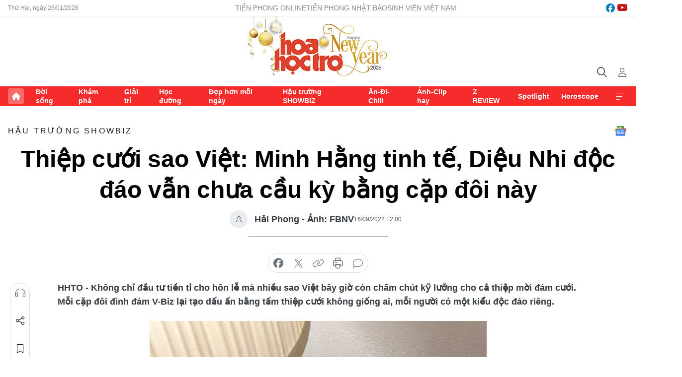

--- FILE ---
content_type: text/html;charset=utf-8
request_url: https://hoahoctro.tienphong.vn/thiep-cuoi-sao-viet-minh-hang-tinh-te-dieu-nhi-doc-dao-van-chua-cau-ky-bang-cap-doi-nay-post1469932.tpo
body_size: 16228
content:
<!DOCTYPE html> <html lang="vi" class="hht "> <head> <title>Thiệp cưới sao Việt: Minh Hằng tinh tế, Diệu Nhi độc đáo vẫn chưa cầu kỳ bằng cặp đôi này | Báo điện tử Tiền Phong</title> <meta name="description" content="Không chỉ đầu tư cho hôn lễ mà sao Việt bây giờ còn chăm chút cho cả thiệp mời đám cưới. Mỗi cặp đôi đình đám V-Biz lại tạo dấu ấn bằng thiệp cưới."/> <meta name="keywords" content="thiệp cưới sao Việt, sao Việt đám cưới, sao Việt kết hôn, Anh Tú Diệu Nhi, Ngô Thanh Vân Huy Trần, Ông cao Thắng Đông Nhi, thiệp mời cưới sao Việt"/> <meta name="news_keywords" content="thiệp cưới sao Việt, sao Việt đám cưới, sao Việt kết hôn, Anh Tú Diệu Nhi, Ngô Thanh Vân Huy Trần, Ông cao Thắng Đông Nhi, thiệp mời cưới sao Việt"/> <meta http-equiv="Content-Type" content="text/html; charset=utf-8" /> <meta http-equiv="X-UA-Compatible" content="IE=edge"/> <meta http-equiv="refresh" content="1800" /> <meta name="revisit-after" content="1 days" /> <meta name="viewport" content="width=device-width, initial-scale=1"> <meta http-equiv="content-language" content="vi" /> <meta name="format-detection" content="telephone=no"/> <meta name="format-detection" content="address=no"/> <meta name="apple-mobile-web-app-capable" content="yes"> <meta name="apple-mobile-web-app-status-bar-style" content="black"> <meta name="apple-mobile-web-app-title" content="Báo điện tử Tiền Phong"/> <meta name="referrer" content="no-referrer-when-downgrade"/> <link rel="shortcut icon" href="https://cdn.tienphong.vn/assets/web/styles/img/h2t.png" type="image/x-icon" /> <link rel="preconnect" href="https://cdn.tienphong.vn"/> <link rel="dns-prefetch" href="https://cdn.tienphong.vn"/> <link rel="dns-prefetch" href="//www.google-analytics.com" /> <link rel="dns-prefetch" href="//www.googletagmanager.com" /> <link rel="dns-prefetch" href="//stc.za.zaloapp.com" /> <link rel="dns-prefetch" href="//fonts.googleapis.com" /> <script> var cmsConfig = { domainDesktop: 'https://hoahoctro.tienphong.vn', domainMobile: 'https://hoahoctro.tienphong.vn', domainApi: 'https://api.tienphong.vn', domainStatic: 'https://cdn.tienphong.vn', domainLog: 'https://log.tienphong.vn', googleAnalytics: 'G-749R1YGL4H,UA-161062453-1', siteId: 1, pageType: 1, objectId: 1469932, adsZone: 352, allowAds: true, adsLazy: true, antiAdblock: true, }; if (window.location.protocol !== 'https:' && window.location.hostname.indexOf('tienphong.vn') !== -1) { window.location = 'https://' + window.location.hostname + window.location.pathname + window.location.hash; } var USER_AGENT=window.navigator&&window.navigator.userAgent||"",IS_MOBILE=/Android|webOS|iPhone|iPod|BlackBerry|Windows Phone|IEMobile|Mobile Safari|Opera Mini/i.test(USER_AGENT);function setCookie(e,o,i){var n=new Date,i=(n.setTime(n.getTime()+24*i*60*60*1e3),"expires="+n.toUTCString());document.cookie=e+"="+o+"; "+i+";path=/;"}function getCookie(e){var o=document.cookie.indexOf(e+"="),i=o+e.length+1;return!o&&e!==document.cookie.substring(0,e.length)||-1===o?null:(-1===(e=document.cookie.indexOf(";",i))&&(e=document.cookie.length),unescape(document.cookie.substring(i,e)))}; </script> <script> if(USER_AGENT && USER_AGENT.indexOf("facebot") <= 0 && USER_AGENT.indexOf("facebookexternalhit") <= 0) { var query = ''; var hash = ''; if (window.location.search) query = window.location.search; if (window.location.hash) hash = window.location.hash; var canonicalUrl = 'https://hoahoctro.tienphong.vn/thiep-cuoi-sao-viet-minh-hang-tinh-te-dieu-nhi-doc-dao-van-chua-cau-ky-bang-cap-doi-nay-post1469932.tpo' + query + hash ; var curUrl = decodeURIComponent(window.location.href); if(!location.port && canonicalUrl.startsWith("http") && curUrl != canonicalUrl){ window.location.replace(canonicalUrl); } } </script> <meta property="fb:app_id" content="398178286982123"/> <meta property="fb:pages" content="102790913161840"/> <meta name="author" content="Báo điện tử Tiền Phong" /> <meta name="copyright" content="Copyright © 2026 by Báo điện tử Tiền Phong" /> <meta name="RATING" content="GENERAL" /> <meta name="GENERATOR" content="Báo điện tử Tiền Phong" /> <meta content="Báo điện tử Tiền Phong" itemprop="sourceOrganization" name="source"/> <meta content="news" itemprop="genre" name="medium"/> <meta name="robots" content="noarchive, max-image-preview:large, index, follow" /> <meta name="GOOGLEBOT" content="noarchive, max-image-preview:large, index, follow" /> <link rel="canonical" href="https://hoahoctro.tienphong.vn/thiep-cuoi-sao-viet-minh-hang-tinh-te-dieu-nhi-doc-dao-van-chua-cau-ky-bang-cap-doi-nay-post1469932.tpo" /> <meta property="og:site_name" content="Báo điện tử Tiền Phong"/> <meta property="og:rich_attachment" content="true"/> <meta property="og:type" content="article"/> <meta property="og:url" content="https://hoahoctro.tienphong.vn/thiep-cuoi-sao-viet-minh-hang-tinh-te-dieu-nhi-doc-dao-van-chua-cau-ky-bang-cap-doi-nay-post1469932.tpo"/> <meta property="og:image" content="https://cdn.tienphong.vn/images/bdfc554ea35983ad68a96e0050b6e2cb4303deacba162dac89475480b0bf60f4026de2ccad8e0d17a056e431ec4f636e655b58da21fbcccab6d1ad5561a233ed0622dae4b979424198a112af55413ea0/page-2366.jpg.webp"/> <meta property="og:image:width" content="1200"/> <meta property="og:image:height" content="630"/> <meta property="og:title" content="Thiệp cưới sao Việt: Minh Hằng tinh tế, Diệu Nhi độc đáo vẫn chưa cầu kỳ bằng cặp đôi này"/> <meta property="og:description" content="Không chỉ đầu tư tiền tỉ cho hôn lễ mà nhiều sao Việt bây giờ còn chăm chút kỹ lưỡng cho cả thiệp mời đám cưới. Mỗi cặp đôi đình đám V-Biz lại tạo dấu ấn bằng tấm thiệp cưới không giống ai, mỗi người có một kiểu độc đáo riêng."/> <meta name="twitter:card" value="summary"/> <meta name="twitter:url" content="https://hoahoctro.tienphong.vn/thiep-cuoi-sao-viet-minh-hang-tinh-te-dieu-nhi-doc-dao-van-chua-cau-ky-bang-cap-doi-nay-post1469932.tpo"/> <meta name="twitter:title" content="Thiệp cưới sao Việt: Minh Hằng tinh tế, Diệu Nhi độc đáo vẫn chưa cầu kỳ bằng cặp đôi này"/> <meta name="twitter:description" content="Không chỉ đầu tư tiền tỉ cho hôn lễ mà nhiều sao Việt bây giờ còn chăm chút kỹ lưỡng cho cả thiệp mời đám cưới. Mỗi cặp đôi đình đám V-Biz lại tạo dấu ấn bằng tấm thiệp cưới không giống ai, mỗi người có một kiểu độc đáo riêng."/> <meta name="twitter:image" content="https://cdn.tienphong.vn/images/bdfc554ea35983ad68a96e0050b6e2cb4303deacba162dac89475480b0bf60f4026de2ccad8e0d17a056e431ec4f636e655b58da21fbcccab6d1ad5561a233ed0622dae4b979424198a112af55413ea0/page-2366.jpg.webp"/> <meta name="twitter:site" content="@Báo điện tử Tiền Phong"/> <meta name="twitter:creator" content="@Báo điện tử Tiền Phong"/> <meta property="article:publisher" content="https://www.facebook.com/www.tienphong.vn/" /> <meta property="article:tag" content="thiệp cưới sao Việt,sao Việt đám cưới,sao Việt kết hôn,Anh Tú Diệu Nhi,Ngô Thanh Vân Huy Trần,Ông cao Thắng Đông Nhi,thiệp mời cưới sao Việt"/> <meta property="article:section" content="Hậu trường SHOWBIZ,Hoa học trò" /> <meta property="article:published_time" content="2022-09-16T19:00:42+0700"/> <meta property="article:modified_time" content="2022-09-16T12:00:34+0700"/> <script type="application/ld+json"> { "@context" : "https://schema.org", "@type" : "WebSite", "name": "Báo điện tử Tiền Phong", "url": "https://hoahoctro.tienphong.vn", "alternateName" : "Hoa học trò, chuyên trang của Báo điện tử Tiền Phong", "potentialAction": { "@type": "SearchAction", "target": { "@type": "EntryPoint", "urlTemplate": "https://hoahoctro.tienphong.vn/search/?q={search_term_string}" }, "query-input": "required name=search_term_string" } } </script> <script type="application/ld+json"> { "@context":"http://schema.org", "@type":"BreadcrumbList", "itemListElement":[ { "@type":"ListItem", "position":1, "item":{ "@id":"https://hoahoctro.tienphong.vn/hht-hau-truong-showbiz/", "name":"Hậu trường SHOWBIZ" } } ] } </script> <script type="application/ld+json"> { "@context": "http://schema.org", "@type": "NewsArticle", "mainEntityOfPage":{ "@type":"WebPage", "@id":"https://hoahoctro.tienphong.vn/thiep-cuoi-sao-viet-minh-hang-tinh-te-dieu-nhi-doc-dao-van-chua-cau-ky-bang-cap-doi-nay-post1469932.tpo" }, "headline": "Thiệp cưới sao Việt: Minh Hằng tinh tế, Diệu Nhi độc đáo vẫn chưa cầu kỳ bằng cặp đôi này", "description": "Không chỉ đầu tư tiền tỉ cho hôn lễ mà nhiều sao Việt bây giờ còn chăm chút kỹ lưỡng cho cả thiệp mời đám cưới. Mỗi cặp đôi đình đám V-Biz lại tạo dấu ấn bằng tấm thiệp cưới không giống ai, mỗi người có một kiểu độc đáo riêng.", "image": { "@type": "ImageObject", "url": "https://cdn.tienphong.vn/images/bdfc554ea35983ad68a96e0050b6e2cb4303deacba162dac89475480b0bf60f4026de2ccad8e0d17a056e431ec4f636e655b58da21fbcccab6d1ad5561a233ed0622dae4b979424198a112af55413ea0/page-2366.jpg.webp", "width" : 1200, "height" : 675 }, "datePublished": "2022-09-16T19:00:42+0700", "dateModified": "2022-09-16T12:00:34+0700", "author": { "@type": "Person", "name": "Hải Phong - Ảnh: FBNV" }, "publisher": { "@type": "Organization", "name": "Báo điện tử Tiền Phong", "logo": { "@type": "ImageObject", "url": "https://cdn.tienphong.vn/assets/web/styles/img/tienphong-logo-2025.png" } } } </script> <link rel="preload" href="https://cdn.tienphong.vn/assets/web/styles/css/main.min-1.0.72.css" as="style"> <link rel="preload" href="https://cdn.tienphong.vn/assets/web/js/main.min-1.0.43.js" as="script"> <link rel="preload" href="https://common.mcms.one/assets/js/web/story.min-0.0.9.js" as="script"> <link rel="preload" href="https://cdn.tienphong.vn/assets/web/js/detail.min-1.0.19.js" as="script"> <link id="cms-style" rel="stylesheet" href="https://cdn.tienphong.vn/assets/web/styles/css/main.min-1.0.72.css"> <style>i.ic-live { background: url(http://cdn.tienphong.vn/assets/web/styles/img/liveicon-min.png) center 2px no-repeat; display: inline-block!important; background-size: contain; height: 24px; width: 48px;
} .ic-live::before { content: "";
} .rss-page li { list-style: square; margin-left: 30px;
} .rss-page li a { color: var(--primary);
} .rss-page ul ul { margin-bottom: inherit;
} .rss-page li li { list-style: circle;
} .hht .mega-menu .expand-wrapper .relate-website .tpo, .hht .mega-menu .relate-website-megamenu .tpo, .svvn .mega-menu .expand-wrapper .relate-website .tpo, .svvn .mega-menu .relate-website-megamenu .tpo { height: 30px;
} .hht .basic-box-13 .left .story:first-child .story__thumb img, .hht .basic-box-13 .right .story:first-child .story__thumb img { width: 670px;
} .hht #sdaWeb_SdaTop { padding-bottom: 20px;
}</style> <script type="text/javascript"> var _metaOgUrl = 'https://hoahoctro.tienphong.vn/thiep-cuoi-sao-viet-minh-hang-tinh-te-dieu-nhi-doc-dao-van-chua-cau-ky-bang-cap-doi-nay-post1469932.tpo'; var page_title = document.title; var tracked_url = window.location.pathname + window.location.search + window.location.hash; var cate_path = 'hht-hau-truong-showbiz'; if (cate_path.length > 0) { tracked_url = "/" + cate_path + tracked_url; } </script> <script async="" src="https://www.googletagmanager.com/gtag/js?id=G-749R1YGL4H"></script> <script> window.dataLayer = window.dataLayer || []; function gtag(){dataLayer.push(arguments);} gtag('js', new Date()); gtag('config', 'G-749R1YGL4H', {page_path: tracked_url}); gtag('config', 'UA-161062453-1', {page_path: tracked_url}); </script> <script>window.dataLayer = window.dataLayer || [];dataLayer.push({'pageCategory': '/hht\-hau\-truong\-showbiz'});</script> <script> window.dataLayer = window.dataLayer || []; dataLayer.push({ 'event': 'Pageview', 'articleId': '1469932', 'articleTitle': 'Thiệp cưới sao Việt: Minh Hằng tinh tế, Diệu Nhi độc đáo vẫn chưa cầu kỳ bằng cặp đôi này', 'articleCategory': 'Hậu trường SHOWBIZ,Hoa học trò', 'articleAlowAds': true, 'articleAuthor': 'Hải Phong - Ảnh: FBNV', 'articleType': 'detail', 'articleTags': 'thiệp cưới sao Việt,sao Việt đám cưới,sao Việt kết hôn,Anh Tú Diệu Nhi,Ngô Thanh Vân Huy Trần,Ông cao Thắng Đông Nhi,thiệp mời cưới sao Việt', 'articlePublishDate': '2022-09-16T19:00:42+0700', 'articleThumbnail': 'https://cdn.tienphong.vn/images/bdfc554ea35983ad68a96e0050b6e2cb4303deacba162dac89475480b0bf60f4026de2ccad8e0d17a056e431ec4f636e655b58da21fbcccab6d1ad5561a233ed0622dae4b979424198a112af55413ea0/page-2366.jpg.webp', 'articleShortUrl': 'https://hoahoctro.tienphong.vn/thiep-cuoi-sao-viet-minh-hang-tinh-te-dieu-nhi-doc-dao-van-chua-cau-ky-bang-cap-doi-nay-post1469932.tpo', 'articleFullUrl': 'https://hoahoctro.tienphong.vn/thiep-cuoi-sao-viet-minh-hang-tinh-te-dieu-nhi-doc-dao-van-chua-cau-ky-bang-cap-doi-nay-post1469932.tpo', }); </script> <script> window.dataLayer = window.dataLayer || []; dataLayer.push({'articleAuthor': 'Hải Phong - Ảnh: FBNV', 'articleAuthorID': '0'}); </script> <script type='text/javascript'> gtag('event', 'article_page',{ 'articleId': '1469932', 'articleTitle': 'Thiệp cưới sao Việt: Minh Hằng tinh tế, Diệu Nhi độc đáo vẫn chưa cầu kỳ bằng cặp đôi này', 'articleCategory': 'Hậu trường SHOWBIZ,Hoa học trò', 'articleAlowAds': true, 'articleAuthor': 'Hải Phong - Ảnh: FBNV', 'articleType': 'detail', 'articleTags': 'thiệp cưới sao Việt,sao Việt đám cưới,sao Việt kết hôn,Anh Tú Diệu Nhi,Ngô Thanh Vân Huy Trần,Ông cao Thắng Đông Nhi,thiệp mời cưới sao Việt', 'articlePublishDate': '2022-09-16T19:00:42+0700', 'articleThumbnail': 'https://cdn.tienphong.vn/images/bdfc554ea35983ad68a96e0050b6e2cb4303deacba162dac89475480b0bf60f4026de2ccad8e0d17a056e431ec4f636e655b58da21fbcccab6d1ad5561a233ed0622dae4b979424198a112af55413ea0/page-2366.jpg.webp', 'articleShortUrl': 'https://hoahoctro.tienphong.vn/thiep-cuoi-sao-viet-minh-hang-tinh-te-dieu-nhi-doc-dao-van-chua-cau-ky-bang-cap-doi-nay-post1469932.tpo', 'articleFullUrl': 'https://hoahoctro.tienphong.vn/thiep-cuoi-sao-viet-minh-hang-tinh-te-dieu-nhi-doc-dao-van-chua-cau-ky-bang-cap-doi-nay-post1469932.tpo', }); </script> <script type="text/javascript"> var videoAds = 'https://aj1559.online/zgpoJEXShlCdWvIQG_4UQFBj4pH2WLSug9RlVVhh6FO4BWtpb1pMho_mPLByXvNqidi76kgqVw1kIsZ9wpNmd8MBX_akW7L8'</script> <ins class="982a9496" data-key="6fc356d034197bedb75297640a6a1c75"></ins>
<script async src="https://aj1559.online/ba298f04.js"></script>
<script src="https://sdk.moneyoyo.com/v1/webpush.js?pid=mtEcx6BNu4-AKQQRI7k8jA" async></script> </head> <body class=" detail-page "> <div id="sdaWeb_SdaMasthead" class="rennab banner-top" data-platform="1" data-position="Web_SdaMasthead" style="display:none"> </div> <header class="site-header"> <div class="top-wrapper"> <div class="container"> <span class="time" id="today"></span> <div class="relate-website"> <a href="https://tienphong.vn" class="website tpo" target="_blank" rel="nofollow" title="Tiền Phong Online">Tiền Phong Online</a> <a href="https://tienphong.vn/nhat-bao/" class="website tpo" title="Tiền Phong Nhật báo" target="_blank" rel="nofollow">Tiền Phong Nhật báo</a> <a href="https://svvn.tienphong.vn" class="website svvn" target="_blank" rel="nofollow" title="Sinh viên Việt Nam">Sinh viên Việt Nam</a> </div> <div class="lang-social"> <div class="social"> <a href="https://www.facebook.com/hoahoctro.vn" target="_blank" rel="nofollow" title="facebook"> <i class="ic-facebook"></i> </a> <a href="https://www.youtube.com/channel/UCtalnZVcscFoCo4lrpa37CA" target="_blank" rel="nofollow" title="youtube"> <i class="ic-youtube"></i> </a> </div> </div> </div> </div> <div class="main-wrapper"> <div class="container"> <h3><a class="logo" href="/" title="Báo điện tử Tiền Phong">Báo điện tử Tiền Phong</a></h3> <div class="search-wrapper"> <span class="ic-search"></span> <div class="search-form"> <input class="form-control txtsearch" placeholder="Tìm kiếm"> <i class="ic-close"></i> </div> </div> <div class="user" id="userprofile"> <span class="ic-user"></span> </div> </div> </div> <div class="navigation-wrapper"> <div class="container"> <ul class="menu"> <li><a href="/" class="home" title="Trang chủ">Trang chủ</a></li> <li> <a class="text" href="https://hoahoctro.tienphong.vn/hht-doi-song/" title="Đời sống">Đời sống</a> </li> <li> <a class="text" href="https://hoahoctro.tienphong.vn/hht-kham-pha/" title="Khám phá">Khám phá</a> </li> <li> <a class="text" href="https://hoahoctro.tienphong.vn/hht-giai-tri/" title="Giải trí">Giải trí</a> </li> <li> <a class="text" href="https://hoahoctro.tienphong.vn/hht-hoc-duong/" title="Học đường">Học đường</a> </li> <li> <a class="text" href="https://hoahoctro.tienphong.vn/hht-dep-hon-moi-ngay/" title="Đẹp hơn mỗi ngày">Đẹp hơn mỗi ngày</a> </li> <li> <a class="text" href="https://hoahoctro.tienphong.vn/hht-hau-truong-showbiz/" title="Hậu trường SHOWBIZ">Hậu trường SHOWBIZ</a> </li> <li> <a class="text" href="https://hoahoctro.tienphong.vn/hht-an-di-chill/" title="Ăn-Đi-Chill">Ăn-Đi-Chill</a> </li> <li> <a class="text" href="https://hoahoctro.tienphong.vn/hht-anh-clip-hay/" title="Ảnh-Clip hay">Ảnh-Clip hay</a> </li> <li> <a class="text" href="https://hoahoctro.tienphong.vn/z-review/" title="Z REVIEW">Z REVIEW</a> </li> <li> <a class="text" href="https://hoahoctro.tienphong.vn/hht-spotlight/" title="Spotlight">Spotlight</a> </li> <li> <a class="text" href="https://hoahoctro.tienphong.vn/hht-horoscope/" title="Horoscope">Horoscope</a> </li> <li><a href="javascript:void(0);" class="expansion" title="Xem thêm">Xem thêm</a></li> </ul> <div class="mega-menu"> <div class="container"> <div class="menu-wrapper"> <div class="wrapper"> <span class="label">Chuyên mục</span> <div class="item"> <a class="title" href="https://hoahoctro.tienphong.vn/hht-doi-song/" title="Đời sống">Đời sống</a> </div> <div class="item"> <a class="title" href="https://hoahoctro.tienphong.vn/hht-kham-pha/" title="Khám phá">Khám phá</a> </div> <div class="item"> <a class="title" href="https://hoahoctro.tienphong.vn/hht-giai-tri/" title="Giải trí">Giải trí</a> </div> <div class="item"> <a class="title" href="https://hoahoctro.tienphong.vn/hht-hoc-duong/" title="Học đường">Học đường</a> </div> <div class="item"> <a class="title" href="https://hoahoctro.tienphong.vn/hht-dep-hon-moi-ngay/" title="Đẹp hơn mỗi ngày">Đẹp hơn mỗi ngày</a> </div> <div class="item"> <a class="title" href="https://hoahoctro.tienphong.vn/hht-hau-truong-showbiz/" title="Hậu trường SHOWBIZ">Hậu trường SHOWBIZ</a> </div> <div class="item"> <a class="title" href="https://hoahoctro.tienphong.vn/hht-an-di-chill/" title="Ăn-Đi-Chill">Ăn-Đi-Chill</a> </div> <div class="item"> <a class="title" href="https://hoahoctro.tienphong.vn/hht-anh-clip-hay/" title="Ảnh-Clip hay">Ảnh-Clip hay</a> </div> <div class="item"> <a class="title" href="https://hoahoctro.tienphong.vn/z-review/" title="Z REVIEW">Z REVIEW</a> </div> <div class="item"> <a class="title" href="https://hoahoctro.tienphong.vn/hht-spotlight/" title="Spotlight">Spotlight</a> </div> <div class="item"> <a class="title" href="https://hoahoctro.tienphong.vn/hht-dung-bo-lo/" title="Đừng bỏ lỡ!">Đừng bỏ lỡ!</a> </div> <div class="item"> <a class="title" href="https://hoahoctro.tienphong.vn/hht-horoscope/" title="Horoscope">Horoscope</a> </div> <div class="item"> <a class="title" href="https://hoahoctro.tienphong.vn/hht-suoi-am-trai-tim/" title="Sưởi ấm trái tim">Sưởi ấm trái tim</a> </div> <div class="item"> <a class="title" href="https://hoahoctro.tienphong.vn/hht-cong-dan-so/" title="Công dân số">Công dân số</a> </div> <div class="item"> <a class="title" href="https://hoahoctro.tienphong.vn/hht-cam-nang-teen/" title="Cẩm nang teen">Cẩm nang teen</a> </div> <div class="item"> <a class="title" href="https://hoahoctro.tienphong.vn/hht-ket-noi-hoa-hoc-tro/" title="Kết nối Hoa Học Trò">Kết nối Hoa Học Trò</a> </div> </div> </div> <div class="expand-wrapper"> <div class="relate-website"> <span class="title">Các trang khác</span> <a href="https://tienphong.vn" class="website tpo" target="_blank" rel="nofollow" title="Tiền Phong Online">Tiền Phong Online</a> <a href="https://svvn.tienphong.vn" class="website svvn" target="_blank" rel="nofollow" title="Sinh viên Việt Nam">Sinh viên Việt Nam</a> </div> <div class="wrapper"> <span class="title">Liên hệ quảng cáo</span> <span class="text"> <i class="ic-phone"></i> <a href="tel:+84909559988">0909559988</a> </span> <span class="text"> <i class="ic-mail"></i> <a href="mailto:booking@baotienphong.com.vn">booking@baotienphong.com.vn</a> </span> </div> <div class="wrapper"> <span class="title">Tòa soạn</span> <span class="text"> <i class="ic-location"></i> <address>15 Hồ Xuân Hương, Hà Nội</address> </span> <span class="text"> <i class="ic-phone"></i> <a href="tel:+842439431250">024.39431250</a> </span> </div> <div class="wrapper"> <span class="title">Đặt mua báo in</span> <span class="text"> <i class="ic-phone"></i> <a href="tel:+842439439664">(024)39439664</a> </span> <span class="text"> <i class="ic-phone"></i> <a href="tel:+84908988666">0908988666</a> </span> </div> <div class="wrapper"> <a href="/ban-doc-lam-bao.tpo" class="send" title="Bạn đọc làm báo"><i class="ic-send"></i>Bạn đọc làm báo</a> <a href="#" class="companion" title="Đồng hành cùng Tiền phong">Đồng hành cùng Tiền phong</a> </div> <div class="link"> <a href="/toa-soan.tpo" class="text" title="Giới thiệu<">Giới thiệu</a> <a href="/nhat-bao/" class="text" title="Nhật báo">Nhật báo</a> <a href="/topics.html" class="text" title="Sự kiện">Sự kiện</a> <a href="/quang-cao.tpo" class="text" title="Quảng cáo">Quảng cáo</a> </div> <div class="top-social"> <a href="javascript:void(0);" class="title" title="Theo dõi Báo Tiền phong trên">Theo dõi Báo Tiền phong trên</a> <a href="https://www.facebook.com/www.tienphong.vn/" class="facebook" target="_blank" rel="nofollow">fb</a> <a href="https://www.youtube.com/@baotienphong" class="youtube" target="_blank" rel="nofollow">yt</a> <a href="https://www.tiktok.com/@baotienphong.official" class="tiktok" target="_blank" rel="nofollow">tt</a> <a href="https://zalo.me/783607375436573981" class="zalo" target="_blank" rel="nofollow">zl</a> <a href="https://news.google.com/publications/CAAiEF9pVTo7tHQ-AT_ZBUo_100qFAgKIhBfaVU6O7R0PgE_2QVKP9dN?hl=vi&gl=VN&ceid=VN:vi" class="google" target="_blank" rel="nofollow">gg</a> </div> </div> </div> </div> </div> </div> </header> <div class="site-body"> <div id="sdaWeb_SdaBackground" class="rennab " data-platform="1" data-position="Web_SdaBackground" style="display:none"> </div> <div class="container"> <div id="sdaWeb_SdaArticeTop" class="rennab " data-platform="1" data-position="Web_SdaArticeTop" style="display:none"> </div> <div class="article"> <div class="breadcrumb breadcrumb-detail"> <h2 class="main"> <a href="https://hoahoctro.tienphong.vn/hht-hau-truong-showbiz/" title="Hậu trường SHOWBIZ" class="active">Hậu trường SHOWBIZ</a> </h2> </div> <a href="https://news.google.com/publications/CAAiEF9pVTo7tHQ-AT_ZBUo_100qFAgKIhBfaVU6O7R0PgE_2QVKP9dN?hl=vi&gl=VN&ceid=VN:vi" class="img-ggnews" target="_blank" title="Google News">Google News</a> <div class="article__header"> <h1 class="article__title cms-title"> Thiệp cưới sao Việt: Minh Hằng tinh tế, Diệu Nhi độc đáo vẫn chưa cầu kỳ bằng cặp đôi này </h1> <div class="article__meta"> <div class="wrap-author"> <div class="author"> <span class="thumb"> </span> Hải Phong - Ảnh: FBNV </div> </div> <time class="time" datetime="2022-09-16T19:00:42+0700" data-time="1663329642" data-friendly="false">16/09/2022 19:00</time> <meta class="cms-date" itemprop="datePublished" content="2022-09-16T19:00:42+0700"> </div> </div> <div class="features article__social"> <a href="#tts" title="Nghe"> <i class="ic-hear"></i>Nghe </a> <a href="javascript:void(0);" class="item" title="Chia sẻ" data-href="https://hoahoctro.tienphong.vn/thiep-cuoi-sao-viet-minh-hang-tinh-te-dieu-nhi-doc-dao-van-chua-cau-ky-bang-cap-doi-nay-post1469932.tpo" data-rel="facebook"> <i class="ic-share"></i>Chia sẻ </a> <a href="javascript:void(0);" class="sendbookmark hidden" onclick="ME.sendBookmark(this, 1469932);" data-id="1469932" title="Lưu bài viết"> <i class="ic-bookmark"></i>Lưu tin </a> <a href="#comment1469932" title="Bình luận"> <i class="ic-feedback"></i>Bình luận </a> <a href="https://hoahoctro.tienphong.vn/hht-hau-truong-showbiz/" title="Trở về"> <i class="ic-leftLong"></i>Trở về </a> </div> <div class="audio-social"> <div class="social article__social"> <a href="javascript:void(0);" class="item fb" data-href="https://hoahoctro.tienphong.vn/thiep-cuoi-sao-viet-minh-hang-tinh-te-dieu-nhi-doc-dao-van-chua-cau-ky-bang-cap-doi-nay-post1469932.tpo" data-rel="facebook" title="Facebook"> <i class="ic-facebook"></i>chia sẻ </a> <a href="javascript:void(0);" class="item twitterX" data-href="https://hoahoctro.tienphong.vn/thiep-cuoi-sao-viet-minh-hang-tinh-te-dieu-nhi-doc-dao-van-chua-cau-ky-bang-cap-doi-nay-post1469932.tpo" data-rel="twitter" title="Twitter"> <i class="ic-twitterX"></i>chia sẻ </a> <a href="javascript:void(0);" class="item link" data-href="https://hoahoctro.tienphong.vn/thiep-cuoi-sao-viet-minh-hang-tinh-te-dieu-nhi-doc-dao-van-chua-cau-ky-bang-cap-doi-nay-post1469932.tpo" data-rel="copy" title="Copy link"> <i class="ic-link"></i>copy link </a> <a href="javascript:void(0);" class="printer sendprint" title="In bài viết"> <i class="ic-printer"></i>in báo </a> <a href="#comment1469932" class="comment" title="Bình luận"> <i class="ic-feedback"></i>bình luận </a> </div> </div> <div class="article__sapo cms-desc"> HHTO - Không chỉ đầu tư tiền tỉ cho hôn lễ mà nhiều sao Việt bây giờ còn chăm chút kỹ lưỡng cho cả thiệp mời đám cưới. Mỗi cặp đôi đình đám V-Biz lại tạo dấu ấn bằng tấm thiệp cưới không giống ai, mỗi người có một kiểu độc đáo riêng.
</div> <div id="sdaWeb_SdaArticleAfterSapo" class="rennab " data-platform="1" data-position="Web_SdaArticleAfterSapo" style="display:none"> </div> <div class="article__body zce-content-body cms-body" itemprop="articleBody"> <table class="picture" align="center"> <tbody> <tr> <td class="pic"><img data-image-id="3313277" src="[data-uri]" data-width="1000" data-height="1335" class="lazyload cms-photo" data-large-src="https://cdn.tienphong.vn/images/8e202a7ebe082e7e6288a4a0247abd75d222b678a5861818a459984651e42afef311e61f908b9f8ffa7146c6b5820e5689a1d5ee4ba564e0f7f97c70f44d052ff0ca7ea95604f1801b5908427e7f00fe/thiep-cuoi-14-6057.jpg" data-src="https://cdn.tienphong.vn/images/814b5533c866dc3540018a126103e935d222b678a5861818a459984651e42afef311e61f908b9f8ffa7146c6b5820e5689a1d5ee4ba564e0f7f97c70f44d052ff0ca7ea95604f1801b5908427e7f00fe/thiep-cuoi-14-6057.jpg" width="1000" height="1335"></td> </tr> </tbody>
</table>
<p style="text-align: justify;">Mới đây, khi Anh Tú và Diệu Nhi bắt đầu gửi thiệp mời đến bạn bè thì mọi người đã có dịp ấn tượng với độ độc đáo của "cặp đôi lầy lội" này.</p>
<table class="picture full-width"> <tbody> <tr> <td class="pic"><img data-image-id="3313270" src="[data-uri]" data-width="454" data-height="612" style="display: block; margin-left: auto; margin-right: auto;" class="lazyload cms-photo" data-large-src="https://cdn.tienphong.vn/images/8e202a7ebe082e7e6288a4a0247abd75d222b678a5861818a459984651e42afef311e61f908b9f8ffa7146c6b5820e56c39adf27cb04a5753fbeec43c34a6b68/thiep-cuoi-7-7096.jpg" data-src="https://cdn.tienphong.vn/images/814b5533c866dc3540018a126103e935d222b678a5861818a459984651e42afef311e61f908b9f8ffa7146c6b5820e56c39adf27cb04a5753fbeec43c34a6b68/thiep-cuoi-7-7096.jpg" width="454" height="612"></td> </tr> </tbody>
</table>
<p style="text-align: justify;">Thiệp cưới của Anh Tú và Diệu Nhi có thể không quá cầu kỳ nhưng lại rất khác lạ, từ bức ảnh cô dâu Diệu Nhi đeo nơ cổ của bộ suit chú rể còn Anh Tú lại đội khăn voan. Thêm vào đó, tâm thư trên thiệp cưới in ngược toàn bộ và khách mời phải soi vào gương mới đọc được.</p>
<table class="picture" align="center"> <tbody> <tr> <td class="pic"><img data-image-id="3313269" src="[data-uri]" data-width="1366" data-height="2048" class="lazyload cms-photo" data-large-src="https://cdn.tienphong.vn/images/8e202a7ebe082e7e6288a4a0247abd75d222b678a5861818a459984651e42afef311e61f908b9f8ffa7146c6b5820e569668be1e36484b8b57841d65baec1340/thiep-cuoi-6-3042.jpg" data-src="https://cdn.tienphong.vn/images/814b5533c866dc3540018a126103e935d222b678a5861818a459984651e42afef311e61f908b9f8ffa7146c6b5820e569668be1e36484b8b57841d65baec1340/thiep-cuoi-6-3042.jpg" width="1366" height="2048"></td> </tr> </tbody>
</table>
<p style="text-align: justify;">Trước đó, thiệp cưới của Minh Hằng và chồng đại gia gây ấn tượng bởi hình vẽ cô dâu - chú rể rất tinh tế và đặc biệt là chiếc váy cưới đính lông vũ đầy cầu kỳ.</p>
<div class="sda_middle"> <div id="sdaWeb_SdaArticleMiddle" class="rennab fyi" data-platform="1" data-position="Web_SdaArticleMiddle"> </div>
</div>
<table class="picture" align="center"> <tbody> <tr> <td class="pic"><img data-image-id="3313267" src="[data-uri]" data-width="1000" data-height="1241" class="lazyload cms-photo" data-large-src="https://cdn.tienphong.vn/images/8e202a7ebe082e7e6288a4a0247abd75d222b678a5861818a459984651e42afef311e61f908b9f8ffa7146c6b5820e5653ab7afec11bb65d9a43c89de8e2034d/thiep-cuoi-4-236.jpg" data-src="https://cdn.tienphong.vn/images/814b5533c866dc3540018a126103e935d222b678a5861818a459984651e42afef311e61f908b9f8ffa7146c6b5820e5653ab7afec11bb65d9a43c89de8e2034d/thiep-cuoi-4-236.jpg" width="1000" height="1241"></td> </tr> </tbody>
</table>
<p style="text-align: justify;">Minh Hằng cũng khiến cư dân mạng rất tò mò khi thiệp cưới không ghi địa điểm tổ chức hôn lễ, mà hai vợ chồng cô sẽ nhắn tin riêng đến các khách mời để đảm bảo giữ bí mật đến phút cuối.</p>
<table class="picture" align="center"> <tbody> <tr> <td class="pic"><img data-image-id="3313282" src="[data-uri]" data-width="960" data-height="639" class="lazyload cms-photo" data-large-src="https://cdn.tienphong.vn/images/8e202a7ebe082e7e6288a4a0247abd75d222b678a5861818a459984651e42afef311e61f908b9f8ffa7146c6b5820e561aec2507001eb811f6d6975e136f3764f0ca7ea95604f1801b5908427e7f00fe/thiep-cuoi-19-6677.jpg" data-src="https://cdn.tienphong.vn/images/814b5533c866dc3540018a126103e935d222b678a5861818a459984651e42afef311e61f908b9f8ffa7146c6b5820e561aec2507001eb811f6d6975e136f3764f0ca7ea95604f1801b5908427e7f00fe/thiep-cuoi-19-6677.jpg" width="960" height="639"></td> </tr> </tbody>
</table>
<p style="text-align: justify;">Ngô Thanh Vân - Huy Trần chắc chắn đang giữ kỷ lục "cặp đôi sao Việt có thiệp cưới cầu kỳ và đắt giá nhất V-Biz". Thiệp cưới của hai người được in trên một tấm mica với thiết kế rất trang nhã, ghi đủ những thông tin cần thiết.</p>
<table class="picture" align="center"> <tbody> <tr> <td class="pic"><img data-image-id="3313275" src="[data-uri]" data-width="720" data-height="960" class="lazyload cms-photo" data-large-src="https://cdn.tienphong.vn/images/8e202a7ebe082e7e6288a4a0247abd75d222b678a5861818a459984651e42afef311e61f908b9f8ffa7146c6b5820e566befaa65d15e9587dcdcecceed696e95f0ca7ea95604f1801b5908427e7f00fe/thiep-cuoi-12-8191.jpg" data-src="https://cdn.tienphong.vn/images/814b5533c866dc3540018a126103e935d222b678a5861818a459984651e42afef311e61f908b9f8ffa7146c6b5820e566befaa65d15e9587dcdcecceed696e95f0ca7ea95604f1801b5908427e7f00fe/thiep-cuoi-12-8191.jpg" width="720" height="960"></td> </tr> </tbody>
</table>
<p style="text-align: justify;">Nhưng đáng nói nhất là mỗi chiếc thiệp ấy lại được đặt trong một hộp mica phủ đầy hoa, nhìn trang trọng đẹp mắt như một món quà. Những loại hoa được chọn xếp trong hộp cũng do cô dâu Ngô Thanh Vân chọn lựa kỹ càng và hộp thiệp đặc biệt này khiến khách mời nào nhận được cũng muốn khoe ngay lập tức.</p>
<div class="sda_middle"> <div id="sdaWeb_SdaArticleMiddle1" class="rennab fyi" data-platform="1" data-position="Web_SdaArticleMiddle1"> </div>
</div>
<table class="picture" align="center"> <tbody> <tr> <td class="pic"><img data-image-id="3313264" src="[data-uri]" data-width="1000" data-height="1000" class="lazyload cms-photo" data-large-src="https://cdn.tienphong.vn/images/8e202a7ebe082e7e6288a4a0247abd75d222b678a5861818a459984651e42afef311e61f908b9f8ffa7146c6b5820e56f01395d949cd1622a93ce1b7257c7b0a/thiep-cuoi-1-6050.jpg" data-src="https://cdn.tienphong.vn/images/814b5533c866dc3540018a126103e935d222b678a5861818a459984651e42afef311e61f908b9f8ffa7146c6b5820e56f01395d949cd1622a93ce1b7257c7b0a/thiep-cuoi-1-6050.jpg" width="1000" height="1000"></td> </tr> </tbody>
</table>
<p style="text-align: justify;">Bộ thiệp cưới của gia đình Đông Nhi, Ông Cao Thắng mang tổng thể đơn giản, trang nhã mà không kém phần lịch sự. Có lẽ đây chính là cặp đôi sao Việt có bộ thiệp cưới dày dặn nhất với rất nhiều thông tin kèm theo để nhắn gửi tới các khách mời.</p>
<table class="picture full-width"> <tbody> <tr> <td class="pic"><img data-image-id="3313268" src="[data-uri]" data-width="550" data-height="825" style="display: block; margin-left: auto; margin-right: auto;" class="lazyload cms-photo" data-large-src="https://cdn.tienphong.vn/images/8e202a7ebe082e7e6288a4a0247abd75d222b678a5861818a459984651e42afef311e61f908b9f8ffa7146c6b5820e56e2706f37edc5d6c317d3b4a89764728e/thiep-cuoi-5-3163.jpg" data-src="https://cdn.tienphong.vn/images/814b5533c866dc3540018a126103e935d222b678a5861818a459984651e42afef311e61f908b9f8ffa7146c6b5820e56e2706f37edc5d6c317d3b4a89764728e/thiep-cuoi-5-3163.jpg" width="550" height="825"></td> </tr> </tbody>
</table>
<p style="text-align: justify;">Bởi Đông Nhi, Ông Cao Thắng tổ chức hôn lễ ở Phú Quốc và đài thọ luôn vé máy bay cho toàn bộ khách mời. Do đó mà thiệp cưới cũng có thêm rất nhiều thông báo cần thiết ngoài địa điểm, ngày giờ diễn ra đám cưới.</p>
<div class="article-relate" data-source="hht-related-news"> <article class="story"> <figure class="story__thumb"> <a class="cms-link" href="https://hoahoctro.tienphong.vn/sau-tat-ca-huong-giang-chinh-thuc-len-tieng-ve-viec-chia-tay-van-lam-ban-voi-dinh-tu-post1469893.tpo" title="Sau tất cả, Hương Giang chính thức lên tiếng về việc “chia tay vẫn làm bạn” với Đình Tú"> <img class="lazyload" src="[data-uri]" data-src="https://cdn.tienphong.vn/images/326aa65da0f4e0f788a1d2e386b4ac2312e14bea6a190e68e490e3b9ecfa94fc9f73cd753df8b5a3cb799e06c05a7e2bec72993ddfd166ba9990a1e110258ecde719fed96f1ea8710a6dd2b19e2e04cc/dinh-tu-5-565.jpg.webp" data-srcset="https://cdn.tienphong.vn/images/326aa65da0f4e0f788a1d2e386b4ac2312e14bea6a190e68e490e3b9ecfa94fc9f73cd753df8b5a3cb799e06c05a7e2bec72993ddfd166ba9990a1e110258ecde719fed96f1ea8710a6dd2b19e2e04cc/dinh-tu-5-565.jpg.webp 1x, https://cdn.tienphong.vn/images/1a3afec02e8f3c3ec17c9f3ef09a8e9b12e14bea6a190e68e490e3b9ecfa94fc9f73cd753df8b5a3cb799e06c05a7e2bec72993ddfd166ba9990a1e110258ecde719fed96f1ea8710a6dd2b19e2e04cc/dinh-tu-5-565.jpg.webp 2x" alt="Sau tất cả, Hương Giang chính thức lên tiếng về việc “chia tay vẫn làm bạn” với Đình Tú"> <noscript> <img src="https://cdn.tienphong.vn/images/326aa65da0f4e0f788a1d2e386b4ac2312e14bea6a190e68e490e3b9ecfa94fc9f73cd753df8b5a3cb799e06c05a7e2bec72993ddfd166ba9990a1e110258ecde719fed96f1ea8710a6dd2b19e2e04cc/dinh-tu-5-565.jpg.webp" srcset="https://cdn.tienphong.vn/images/326aa65da0f4e0f788a1d2e386b4ac2312e14bea6a190e68e490e3b9ecfa94fc9f73cd753df8b5a3cb799e06c05a7e2bec72993ddfd166ba9990a1e110258ecde719fed96f1ea8710a6dd2b19e2e04cc/dinh-tu-5-565.jpg.webp 1x, https://cdn.tienphong.vn/images/1a3afec02e8f3c3ec17c9f3ef09a8e9b12e14bea6a190e68e490e3b9ecfa94fc9f73cd753df8b5a3cb799e06c05a7e2bec72993ddfd166ba9990a1e110258ecde719fed96f1ea8710a6dd2b19e2e04cc/dinh-tu-5-565.jpg.webp 2x" alt="Sau tất cả, Hương Giang chính thức lên tiếng về việc “chia tay vẫn làm bạn” với Đình Tú" class="image-fallback"> </noscript></a> </figure> <h2 class="story__heading" data-tracking="1469893"><a class="cms-link " href="https://hoahoctro.tienphong.vn/sau-tat-ca-huong-giang-chinh-thuc-len-tieng-ve-viec-chia-tay-van-lam-ban-voi-dinh-tu-post1469893.tpo" title="Sau tất cả, Hương Giang chính thức lên tiếng về việc “chia tay vẫn làm bạn” với Đình Tú"> Sau tất cả, Hương Giang chính thức lên tiếng về việc “chia tay vẫn làm bạn” với Đình Tú </a></h2> </article>
</div>
<div class="article-relate" data-source="hht-related-news"> <article class="story"> <figure class="story__thumb"> <a class="cms-link" href="https://hoahoctro.tienphong.vn/lich-lam-viec-cua-hoa-hau-thuy-tien-day-dac-den-muc-nao-ma-ai-nhin-cung-choang-post1469643.tpo" title="Lịch làm việc của Hoa hậu Thùy Tiên dày đặc đến mức nào mà ai nhìn cũng choáng?"> <img class="lazyload" src="[data-uri]" data-src="https://cdn.tienphong.vn/images/326aa65da0f4e0f788a1d2e386b4ac2312e14bea6a190e68e490e3b9ecfa94fc62fad1a8215803fd4467b04b72d94a6548af3cf830948c1bfea97d6a7e0370211bffa61994aee305599e85ffd4e9bacd/thuy-tien-5-6650.jpg.webp" data-srcset="https://cdn.tienphong.vn/images/326aa65da0f4e0f788a1d2e386b4ac2312e14bea6a190e68e490e3b9ecfa94fc62fad1a8215803fd4467b04b72d94a6548af3cf830948c1bfea97d6a7e0370211bffa61994aee305599e85ffd4e9bacd/thuy-tien-5-6650.jpg.webp 1x, https://cdn.tienphong.vn/images/1a3afec02e8f3c3ec17c9f3ef09a8e9b12e14bea6a190e68e490e3b9ecfa94fc62fad1a8215803fd4467b04b72d94a6548af3cf830948c1bfea97d6a7e0370211bffa61994aee305599e85ffd4e9bacd/thuy-tien-5-6650.jpg.webp 2x" alt="Lịch làm việc của Hoa hậu Thùy Tiên dày đặc đến mức nào mà ai nhìn cũng choáng?"> <noscript> <img src="https://cdn.tienphong.vn/images/326aa65da0f4e0f788a1d2e386b4ac2312e14bea6a190e68e490e3b9ecfa94fc62fad1a8215803fd4467b04b72d94a6548af3cf830948c1bfea97d6a7e0370211bffa61994aee305599e85ffd4e9bacd/thuy-tien-5-6650.jpg.webp" srcset="https://cdn.tienphong.vn/images/326aa65da0f4e0f788a1d2e386b4ac2312e14bea6a190e68e490e3b9ecfa94fc62fad1a8215803fd4467b04b72d94a6548af3cf830948c1bfea97d6a7e0370211bffa61994aee305599e85ffd4e9bacd/thuy-tien-5-6650.jpg.webp 1x, https://cdn.tienphong.vn/images/1a3afec02e8f3c3ec17c9f3ef09a8e9b12e14bea6a190e68e490e3b9ecfa94fc62fad1a8215803fd4467b04b72d94a6548af3cf830948c1bfea97d6a7e0370211bffa61994aee305599e85ffd4e9bacd/thuy-tien-5-6650.jpg.webp 2x" alt="Lịch làm việc của Hoa hậu Thùy Tiên dày đặc đến mức nào mà ai nhìn cũng choáng?" class="image-fallback"> </noscript></a> </figure> <h2 class="story__heading" data-tracking="1469643"><a class="cms-link " href="https://hoahoctro.tienphong.vn/lich-lam-viec-cua-hoa-hau-thuy-tien-day-dac-den-muc-nao-ma-ai-nhin-cung-choang-post1469643.tpo" title="Lịch làm việc của Hoa hậu Thùy Tiên dày đặc đến mức nào mà ai nhìn cũng choáng?"> Lịch làm việc của Hoa hậu Thùy Tiên dày đặc đến mức nào mà ai nhìn cũng choáng? </a></h2> </article>
</div>
<div class="sda_middle"> <div id="sdaWeb_SdaArticleMiddle2" class="rennab fyi" data-platform="1" data-position="Web_SdaArticleMiddle2"> </div>
</div>
<div class="article-relate" data-source="hht-related-news"> <article class="story"> <figure class="story__thumb"> <a class="cms-link" href="https://hoahoctro.tienphong.vn/du-da-chia-tay-dinh-tu-va-huong-giang-lai-co-duyen-no-o-le-trao-giai-canh-dieu-2021-post1469561.tpo" title="Dù đã chia tay, Đình Tú và Hương Giang lại có duyên nợ ở lễ trao giải Cánh Diều 2021"> <img class="lazyload" src="[data-uri]" data-src="https://cdn.tienphong.vn/images/326aa65da0f4e0f788a1d2e386b4ac2312e14bea6a190e68e490e3b9ecfa94fc7ecc5a30b0372e1dfba213b2e9fa6364233d741c4133f7bf8fc21303e883ba03a098859b51e5d608257e908079d0cca3/huong-giang-1-4926.jpg.webp" data-srcset="https://cdn.tienphong.vn/images/326aa65da0f4e0f788a1d2e386b4ac2312e14bea6a190e68e490e3b9ecfa94fc7ecc5a30b0372e1dfba213b2e9fa6364233d741c4133f7bf8fc21303e883ba03a098859b51e5d608257e908079d0cca3/huong-giang-1-4926.jpg.webp 1x, https://cdn.tienphong.vn/images/1a3afec02e8f3c3ec17c9f3ef09a8e9b12e14bea6a190e68e490e3b9ecfa94fc7ecc5a30b0372e1dfba213b2e9fa6364233d741c4133f7bf8fc21303e883ba03a098859b51e5d608257e908079d0cca3/huong-giang-1-4926.jpg.webp 2x" alt="Dù đã chia tay, Đình Tú và Hương Giang lại có duyên nợ ở lễ trao giải Cánh Diều 2021"> <noscript> <img src="https://cdn.tienphong.vn/images/326aa65da0f4e0f788a1d2e386b4ac2312e14bea6a190e68e490e3b9ecfa94fc7ecc5a30b0372e1dfba213b2e9fa6364233d741c4133f7bf8fc21303e883ba03a098859b51e5d608257e908079d0cca3/huong-giang-1-4926.jpg.webp" srcset="https://cdn.tienphong.vn/images/326aa65da0f4e0f788a1d2e386b4ac2312e14bea6a190e68e490e3b9ecfa94fc7ecc5a30b0372e1dfba213b2e9fa6364233d741c4133f7bf8fc21303e883ba03a098859b51e5d608257e908079d0cca3/huong-giang-1-4926.jpg.webp 1x, https://cdn.tienphong.vn/images/1a3afec02e8f3c3ec17c9f3ef09a8e9b12e14bea6a190e68e490e3b9ecfa94fc7ecc5a30b0372e1dfba213b2e9fa6364233d741c4133f7bf8fc21303e883ba03a098859b51e5d608257e908079d0cca3/huong-giang-1-4926.jpg.webp 2x" alt="Dù đã chia tay, Đình Tú và Hương Giang lại có duyên nợ ở lễ trao giải Cánh Diều 2021" class="image-fallback"> </noscript></a> </figure> <h2 class="story__heading" data-tracking="1469561"><a class="cms-link " href="https://hoahoctro.tienphong.vn/du-da-chia-tay-dinh-tu-va-huong-giang-lai-co-duyen-no-o-le-trao-giai-canh-dieu-2021-post1469561.tpo" title="Dù đã chia tay, Đình Tú và Hương Giang lại có duyên nợ ở lễ trao giải Cánh Diều 2021"> Dù đã chia tay, Đình Tú và Hương Giang lại có duyên nợ ở lễ trao giải Cánh Diều 2021 </a></h2> </article>
</div>
<table class="picture" align="center"> <tbody> <tr> <td class="pic"><img data-image-id="3309152" src="[data-uri]" data-width="1314" data-height="500" class="lazyload cms-photo" data-large-src="https://cdn.tienphong.vn/images/8e202a7ebe082e7e6288a4a0247abd75d222b678a5861818a459984651e42afe0aeabc169bbe3faab34d204f1b729f49e5f764b2acd6a803b9e6649272d97d98/qc-7216.jpg" data-src="https://cdn.tienphong.vn/images/814b5533c866dc3540018a126103e935d222b678a5861818a459984651e42afe0aeabc169bbe3faab34d204f1b729f49e5f764b2acd6a803b9e6649272d97d98/qc-7216.jpg" width="1314" height="500"></td> </tr> </tbody>
</table> <div id="sdaWeb_SdaArticleAfterBody" class="rennab " data-platform="1" data-position="Web_SdaArticleAfterBody" style="display:none"> </div> </div> <div class="article-footer"> <div class="article__author"> <span class="name">Hải Phong - Ảnh: FBNV</span> </div> <div class="article__tag"> <a href="https://hoahoctro.tienphong.vn/tu-khoa.tpo?q=thiệp cưới sao Việt" title="thiệp cưới sao Việt">#thiệp cưới sao Việt</a> <a href="https://hoahoctro.tienphong.vn/tu-khoa.tpo?q=sao Việt đám cưới" title="sao Việt đám cưới">#sao Việt đám cưới</a> <a href="https://hoahoctro.tienphong.vn/tu-khoa.tpo?q=sao Việt kết hôn" title="sao Việt kết hôn">#sao Việt kết hôn</a> <a href="https://hoahoctro.tienphong.vn/tu-khoa.tpo?q=Anh Tú Diệu Nhi" title="Anh Tú Diệu Nhi">#Anh Tú Diệu Nhi</a> <a href="https://hoahoctro.tienphong.vn/tu-khoa/ngo-thanh-van-huy-tran-tag151514.tpo" title="Ngô Thanh Vân Huy Trần">#Ngô Thanh Vân Huy Trần</a> <a href="https://hoahoctro.tienphong.vn/tu-khoa.tpo?q=Ông cao Thắng Đông Nhi" title="Ông cao Thắng Đông Nhi">#Ông cao Thắng Đông Nhi</a> <a href="https://hoahoctro.tienphong.vn/tu-khoa.tpo?q=thiệp mời cưới sao Việt" title="thiệp mời cưới sao Việt">#thiệp mời cưới sao Việt</a> </div> <div id="sdaWeb_SdaArticleAfterTag" class="rennab " data-platform="1" data-position="Web_SdaArticleAfterTag" style="display:none"> </div> <div class="related-news"> <h3 class="box-heading"> <span class="title">Xem thêm</span> </h3> <div class="box-content" data-source="hht-related-news"> <article class="story"> <figure class="story__thumb"> <a class="cms-link" href="https://hoahoctro.tienphong.vn/sau-tat-ca-huong-giang-chinh-thuc-len-tieng-ve-viec-chia-tay-van-lam-ban-voi-dinh-tu-post1469893.tpo" title="Sau tất cả, Hương Giang chính thức lên tiếng về việc “chia tay vẫn làm bạn” với Đình Tú"> <img class="lazyload" src="[data-uri]" data-src="https://cdn.tienphong.vn/images/fee71bdc9a9b5a388dc31f19163e1c4b12e14bea6a190e68e490e3b9ecfa94fc9f73cd753df8b5a3cb799e06c05a7e2bec72993ddfd166ba9990a1e110258ecde719fed96f1ea8710a6dd2b19e2e04cc/dinh-tu-5-565.jpg.webp" data-srcset="https://cdn.tienphong.vn/images/fee71bdc9a9b5a388dc31f19163e1c4b12e14bea6a190e68e490e3b9ecfa94fc9f73cd753df8b5a3cb799e06c05a7e2bec72993ddfd166ba9990a1e110258ecde719fed96f1ea8710a6dd2b19e2e04cc/dinh-tu-5-565.jpg.webp 1x, https://cdn.tienphong.vn/images/35f1b18191b4f1c3f3659b8aee9d6a2512e14bea6a190e68e490e3b9ecfa94fc9f73cd753df8b5a3cb799e06c05a7e2bec72993ddfd166ba9990a1e110258ecde719fed96f1ea8710a6dd2b19e2e04cc/dinh-tu-5-565.jpg.webp 2x" alt="Sau tất cả, Hương Giang chính thức lên tiếng về việc “chia tay vẫn làm bạn” với Đình Tú"> <noscript><img src="https://cdn.tienphong.vn/images/fee71bdc9a9b5a388dc31f19163e1c4b12e14bea6a190e68e490e3b9ecfa94fc9f73cd753df8b5a3cb799e06c05a7e2bec72993ddfd166ba9990a1e110258ecde719fed96f1ea8710a6dd2b19e2e04cc/dinh-tu-5-565.jpg.webp" srcset="https://cdn.tienphong.vn/images/fee71bdc9a9b5a388dc31f19163e1c4b12e14bea6a190e68e490e3b9ecfa94fc9f73cd753df8b5a3cb799e06c05a7e2bec72993ddfd166ba9990a1e110258ecde719fed96f1ea8710a6dd2b19e2e04cc/dinh-tu-5-565.jpg.webp 1x, https://cdn.tienphong.vn/images/35f1b18191b4f1c3f3659b8aee9d6a2512e14bea6a190e68e490e3b9ecfa94fc9f73cd753df8b5a3cb799e06c05a7e2bec72993ddfd166ba9990a1e110258ecde719fed96f1ea8710a6dd2b19e2e04cc/dinh-tu-5-565.jpg.webp 2x" alt="Sau tất cả, Hương Giang chính thức lên tiếng về việc “chia tay vẫn làm bạn” với Đình Tú" class="image-fallback"></noscript> </a> </figure> <h2 class="story__heading" data-tracking="1469893"> <a class="cms-link " href="https://hoahoctro.tienphong.vn/sau-tat-ca-huong-giang-chinh-thuc-len-tieng-ve-viec-chia-tay-van-lam-ban-voi-dinh-tu-post1469893.tpo" title="Sau tất cả, Hương Giang chính thức lên tiếng về việc “chia tay vẫn làm bạn” với Đình Tú"> Sau tất cả, Hương Giang chính thức lên tiếng về việc “chia tay vẫn làm bạn” với Đình Tú </a> </h2> </article> </div> </div> <div id="sdaWeb_SdaArticleAfterRelated" class="rennab " data-platform="1" data-position="Web_SdaArticleAfterRelated" style="display:none"> </div> <div class="wrap-comment" id="comment1469932" data-id="1469932" data-type="20"></div> <div id="sdaWeb_SdaArticleAfterComment" class="rennab " data-platform="1" data-position="Web_SdaArticleAfterComment" style="display:none"> </div> </div> </div> <div class="col size-300"> <div class="main-col content-col"> <div id="sdaWeb_SdaArticleAfterBody1" class="rennab " data-platform="1" data-position="Web_SdaArticleAfterBody1" style="display:none"> </div> <div id="sdaWeb_SdaArticleAfterBody2" class="rennab " data-platform="1" data-position="Web_SdaArticleAfterBody2" style="display:none"> </div> <div class="basic-box-9"> <h3 class="box-heading"> <a href="https://hoahoctro.tienphong.vn/hht-hau-truong-showbiz/" title="Hậu trường SHOWBIZ" class="title"> Cùng chuyên mục </a> </h3> <div class="box-content content-list" data-source="hht-recommendation-352"> <article class="story" data-id="1815810"> <figure class="story__thumb"> <a class="cms-link" href="https://hoahoctro.tienphong.vn/giai-thoai-kinh-di-dau-tien-cua-viet-nam-sap-len-phim-con-ma-nha-ho-hua-la-ai-post1815810.tpo" title="Giai thoại kinh dị đầu tiên của Việt Nam sắp lên phim, con ma nhà họ Hứa là ai?"> <img class="lazyload" src="[data-uri]" data-src="https://cdn.tienphong.vn/images/eb9910134b03c0a748600d69b12e697c07e0d8018d83810f0f32b1fc352359c7270fd27cc15b6787f8ba2f8649bbe5fd80d3e32db45e74a2da1c6a69785388e9/page.jpg.webp" data-srcset="https://cdn.tienphong.vn/images/eb9910134b03c0a748600d69b12e697c07e0d8018d83810f0f32b1fc352359c7270fd27cc15b6787f8ba2f8649bbe5fd80d3e32db45e74a2da1c6a69785388e9/page.jpg.webp 1x, https://cdn.tienphong.vn/images/c2026b5d299bddb19cbb5bfa144c790007e0d8018d83810f0f32b1fc352359c7270fd27cc15b6787f8ba2f8649bbe5fd80d3e32db45e74a2da1c6a69785388e9/page.jpg.webp 2x" alt="Giai thoại kinh dị đầu tiên của Việt Nam sắp lên phim, con ma nhà họ Hứa là ai?"> <noscript><img src="https://cdn.tienphong.vn/images/eb9910134b03c0a748600d69b12e697c07e0d8018d83810f0f32b1fc352359c7270fd27cc15b6787f8ba2f8649bbe5fd80d3e32db45e74a2da1c6a69785388e9/page.jpg.webp" srcset="https://cdn.tienphong.vn/images/eb9910134b03c0a748600d69b12e697c07e0d8018d83810f0f32b1fc352359c7270fd27cc15b6787f8ba2f8649bbe5fd80d3e32db45e74a2da1c6a69785388e9/page.jpg.webp 1x, https://cdn.tienphong.vn/images/c2026b5d299bddb19cbb5bfa144c790007e0d8018d83810f0f32b1fc352359c7270fd27cc15b6787f8ba2f8649bbe5fd80d3e32db45e74a2da1c6a69785388e9/page.jpg.webp 2x" alt="Giai thoại kinh dị đầu tiên của Việt Nam sắp lên phim, con ma nhà họ Hứa là ai?" class="image-fallback"></noscript> </a> </figure> <h2 class="story__heading" data-tracking="1815810"> <a class="cms-link " href="https://hoahoctro.tienphong.vn/giai-thoai-kinh-di-dau-tien-cua-viet-nam-sap-len-phim-con-ma-nha-ho-hua-la-ai-post1815810.tpo" title="Giai thoại kinh dị đầu tiên của Việt Nam sắp lên phim, con ma nhà họ Hứa là ai?"> Giai thoại kinh dị đầu tiên của Việt Nam sắp lên phim, con ma nhà họ Hứa là ai? </a> </h2> </article> <article class="story" data-id="1815863"> <figure class="story__thumb"> <a class="cms-link" href="https://hoahoctro.tienphong.vn/tap-cuoi-running-man-vietnam-mua-3-lap-ky-luc-doanh-thu-lieu-co-cham-moc-30-ty-post1815863.tpo" title="Tập cuối Running Man Vietnam mùa 3 lập kỷ lục doanh thu, liệu có chạm mốc 30 tỷ?"> <img class="lazyload" src="[data-uri]" data-src="https://cdn.tienphong.vn/images/ff28d31ae1530f3d58513d3fbdea7eea735f48d61b14cc499256cf19ddc413b9e89ef6b8985cf7ea2c5bb94e9f97494d/aaa.jpg.webp" data-srcset="https://cdn.tienphong.vn/images/ff28d31ae1530f3d58513d3fbdea7eea735f48d61b14cc499256cf19ddc413b9e89ef6b8985cf7ea2c5bb94e9f97494d/aaa.jpg.webp 1x, https://cdn.tienphong.vn/images/97b9e81500ed8b67cedc49cfebfd9da0735f48d61b14cc499256cf19ddc413b9e89ef6b8985cf7ea2c5bb94e9f97494d/aaa.jpg.webp 2x" alt="Tập cuối Running Man Vietnam mùa 3 lập kỷ lục doanh thu, liệu có chạm mốc 30 tỷ?"> <noscript><img src="https://cdn.tienphong.vn/images/ff28d31ae1530f3d58513d3fbdea7eea735f48d61b14cc499256cf19ddc413b9e89ef6b8985cf7ea2c5bb94e9f97494d/aaa.jpg.webp" srcset="https://cdn.tienphong.vn/images/ff28d31ae1530f3d58513d3fbdea7eea735f48d61b14cc499256cf19ddc413b9e89ef6b8985cf7ea2c5bb94e9f97494d/aaa.jpg.webp 1x, https://cdn.tienphong.vn/images/97b9e81500ed8b67cedc49cfebfd9da0735f48d61b14cc499256cf19ddc413b9e89ef6b8985cf7ea2c5bb94e9f97494d/aaa.jpg.webp 2x" alt="Tập cuối Running Man Vietnam mùa 3 lập kỷ lục doanh thu, liệu có chạm mốc 30 tỷ?" class="image-fallback"></noscript> </a> </figure> <h2 class="story__heading" data-tracking="1815863"> <a class="cms-link " href="https://hoahoctro.tienphong.vn/tap-cuoi-running-man-vietnam-mua-3-lap-ky-luc-doanh-thu-lieu-co-cham-moc-30-ty-post1815863.tpo" title="Tập cuối Running Man Vietnam mùa 3 lập kỷ lục doanh thu, liệu có chạm mốc 30 tỷ?"> Tập cuối Running Man Vietnam mùa 3 lập kỷ lục doanh thu, liệu có chạm mốc 30 tỷ? </a> </h2> </article> <article class="story" data-id="1815731"> <figure class="story__thumb"> <a class="cms-link" href="https://hoahoctro.tienphong.vn/2-ngay-1-dem-truong-giang-khien-dong-doi-bi-cung-vo-lay-duong-lam-tra-dua-post1815731.tpo" title="2 Ngày 1 Đêm: Trường Giang khiến đồng đội bị &#34;cưng vô lây&#34;, Dương Lâm &#34;trả đũa&#34;"> <img class="lazyload" src="[data-uri]" data-src="https://cdn.tienphong.vn/images/2112c1ee754b377ad25463c019b96cc56a7ca137ca91cb4626188e7b6754fbb3789b46a9345c4b7e6b39fbde493028d17734b77926fa92438b4d26fc08f479671ea002e45c9afa9fc743440c32756fe0/bia-1500-x-1000-px-62.png.webp" data-srcset="https://cdn.tienphong.vn/images/2112c1ee754b377ad25463c019b96cc56a7ca137ca91cb4626188e7b6754fbb3789b46a9345c4b7e6b39fbde493028d17734b77926fa92438b4d26fc08f479671ea002e45c9afa9fc743440c32756fe0/bia-1500-x-1000-px-62.png.webp 1x, https://cdn.tienphong.vn/images/60eef0a837d5b274db735cf808631b9d6a7ca137ca91cb4626188e7b6754fbb3789b46a9345c4b7e6b39fbde493028d17734b77926fa92438b4d26fc08f479671ea002e45c9afa9fc743440c32756fe0/bia-1500-x-1000-px-62.png.webp 2x" alt="2 Ngày 1 Đêm: Trường Giang khiến đồng đội bị &#34;cưng vô lây&#34;, Dương Lâm &#34;trả đũa&#34;"> <noscript><img src="https://cdn.tienphong.vn/images/2112c1ee754b377ad25463c019b96cc56a7ca137ca91cb4626188e7b6754fbb3789b46a9345c4b7e6b39fbde493028d17734b77926fa92438b4d26fc08f479671ea002e45c9afa9fc743440c32756fe0/bia-1500-x-1000-px-62.png.webp" srcset="https://cdn.tienphong.vn/images/2112c1ee754b377ad25463c019b96cc56a7ca137ca91cb4626188e7b6754fbb3789b46a9345c4b7e6b39fbde493028d17734b77926fa92438b4d26fc08f479671ea002e45c9afa9fc743440c32756fe0/bia-1500-x-1000-px-62.png.webp 1x, https://cdn.tienphong.vn/images/60eef0a837d5b274db735cf808631b9d6a7ca137ca91cb4626188e7b6754fbb3789b46a9345c4b7e6b39fbde493028d17734b77926fa92438b4d26fc08f479671ea002e45c9afa9fc743440c32756fe0/bia-1500-x-1000-px-62.png.webp 2x" alt="2 Ngày 1 Đêm: Trường Giang khiến đồng đội bị &#34;cưng vô lây&#34;, Dương Lâm &#34;trả đũa&#34;" class="image-fallback"></noscript> </a> </figure> <h2 class="story__heading" data-tracking="1815731"> <a class="cms-link " href="https://hoahoctro.tienphong.vn/2-ngay-1-dem-truong-giang-khien-dong-doi-bi-cung-vo-lay-duong-lam-tra-dua-post1815731.tpo" title="2 Ngày 1 Đêm: Trường Giang khiến đồng đội bị &#34;cưng vô lây&#34;, Dương Lâm &#34;trả đũa&#34;"> 2 Ngày 1 Đêm: Trường Giang khiến đồng đội bị "cưng vô lây", Dương Lâm "trả đũa" </a> </h2> </article> <article class="story" data-id="1815672"> <figure class="story__thumb"> <a class="cms-link" href="https://hoahoctro.tienphong.vn/gia-dinh-haha-tap-17-be-thang-bat-khoc-duy-khanh-va-dan-cast-xuc-dong-post1815672.tpo" title="Gia Đình Haha tập 17: Bé Thắng bật khóc, Duy Khánh và dàn cast xúc động"> <img class="lazyload" src="[data-uri]" data-src="https://cdn.tienphong.vn/images/2112c1ee754b377ad25463c019b96cc56a7ca137ca91cb4626188e7b6754fbb3c8c51dc6348fa830c2cb32274ea215d6f62214277e4c2ee3627f21272e0fd8381ea002e45c9afa9fc743440c32756fe0/bia-1500-x-1000-px-61.png.webp" data-srcset="https://cdn.tienphong.vn/images/2112c1ee754b377ad25463c019b96cc56a7ca137ca91cb4626188e7b6754fbb3c8c51dc6348fa830c2cb32274ea215d6f62214277e4c2ee3627f21272e0fd8381ea002e45c9afa9fc743440c32756fe0/bia-1500-x-1000-px-61.png.webp 1x, https://cdn.tienphong.vn/images/60eef0a837d5b274db735cf808631b9d6a7ca137ca91cb4626188e7b6754fbb3c8c51dc6348fa830c2cb32274ea215d6f62214277e4c2ee3627f21272e0fd8381ea002e45c9afa9fc743440c32756fe0/bia-1500-x-1000-px-61.png.webp 2x" alt="Gia Đình Haha tập 17: Bé Thắng bật khóc, Duy Khánh và dàn cast xúc động"> <noscript><img src="https://cdn.tienphong.vn/images/2112c1ee754b377ad25463c019b96cc56a7ca137ca91cb4626188e7b6754fbb3c8c51dc6348fa830c2cb32274ea215d6f62214277e4c2ee3627f21272e0fd8381ea002e45c9afa9fc743440c32756fe0/bia-1500-x-1000-px-61.png.webp" srcset="https://cdn.tienphong.vn/images/2112c1ee754b377ad25463c019b96cc56a7ca137ca91cb4626188e7b6754fbb3c8c51dc6348fa830c2cb32274ea215d6f62214277e4c2ee3627f21272e0fd8381ea002e45c9afa9fc743440c32756fe0/bia-1500-x-1000-px-61.png.webp 1x, https://cdn.tienphong.vn/images/60eef0a837d5b274db735cf808631b9d6a7ca137ca91cb4626188e7b6754fbb3c8c51dc6348fa830c2cb32274ea215d6f62214277e4c2ee3627f21272e0fd8381ea002e45c9afa9fc743440c32756fe0/bia-1500-x-1000-px-61.png.webp 2x" alt="Gia Đình Haha tập 17: Bé Thắng bật khóc, Duy Khánh và dàn cast xúc động" class="image-fallback"></noscript> </a> </figure> <h2 class="story__heading" data-tracking="1815672"> <a class="cms-link " href="https://hoahoctro.tienphong.vn/gia-dinh-haha-tap-17-be-thang-bat-khoc-duy-khanh-va-dan-cast-xuc-dong-post1815672.tpo" title="Gia Đình Haha tập 17: Bé Thắng bật khóc, Duy Khánh và dàn cast xúc động"> Gia Đình Haha tập 17: Bé Thắng bật khóc, Duy Khánh và dàn cast xúc động </a> </h2> </article> <article class="story" data-id="1815555"> <figure class="story__thumb"> <a class="cms-link" href="https://hoahoctro.tienphong.vn/nguoi-ham-mo-uprize-choi-lon-voi-loat-du-an-tiep-ung-tai-seoul-thuong-hai-post1815555.tpo" title="Người hâm mộ UPRIZE &#34;chơi lớn&#34; với loạt dự án tiếp ứng tại Seoul, Thượng Hải"> <img class="lazyload" src="[data-uri]" data-src="https://cdn.tienphong.vn/images/b5c14aefa32fa48a8f6bb76791c41b3b30c1e613f814c65e702e60a8064a705c25d4c104ce64b0f9004b673e4439a5ab/bia-1.png.webp" data-srcset="https://cdn.tienphong.vn/images/b5c14aefa32fa48a8f6bb76791c41b3b30c1e613f814c65e702e60a8064a705c25d4c104ce64b0f9004b673e4439a5ab/bia-1.png.webp 1x, https://cdn.tienphong.vn/images/95e944d8ae3c23c3240b856c3c23db5a30c1e613f814c65e702e60a8064a705c25d4c104ce64b0f9004b673e4439a5ab/bia-1.png.webp 2x" alt="Người hâm mộ UPRIZE &#34;chơi lớn&#34; với loạt dự án tiếp ứng tại Seoul, Thượng Hải"> <noscript><img src="https://cdn.tienphong.vn/images/b5c14aefa32fa48a8f6bb76791c41b3b30c1e613f814c65e702e60a8064a705c25d4c104ce64b0f9004b673e4439a5ab/bia-1.png.webp" srcset="https://cdn.tienphong.vn/images/b5c14aefa32fa48a8f6bb76791c41b3b30c1e613f814c65e702e60a8064a705c25d4c104ce64b0f9004b673e4439a5ab/bia-1.png.webp 1x, https://cdn.tienphong.vn/images/95e944d8ae3c23c3240b856c3c23db5a30c1e613f814c65e702e60a8064a705c25d4c104ce64b0f9004b673e4439a5ab/bia-1.png.webp 2x" alt="Người hâm mộ UPRIZE &#34;chơi lớn&#34; với loạt dự án tiếp ứng tại Seoul, Thượng Hải" class="image-fallback"></noscript> </a> </figure> <h2 class="story__heading" data-tracking="1815555"> <a class="cms-link " href="https://hoahoctro.tienphong.vn/nguoi-ham-mo-uprize-choi-lon-voi-loat-du-an-tiep-ung-tai-seoul-thuong-hai-post1815555.tpo" title="Người hâm mộ UPRIZE &#34;chơi lớn&#34; với loạt dự án tiếp ứng tại Seoul, Thượng Hải"> Người hâm mộ UPRIZE "chơi lớn" với loạt dự án tiếp ứng tại Seoul, Thượng Hải </a> </h2> </article> <article class="story" data-id="1815493"> <figure class="story__thumb"> <a class="cms-link" href="https://hoahoctro.tienphong.vn/cach-em-1-milimet-khan-gia-mong-co-phan-tiep-theo-ve-ngan-vien-va-tu-hieu-post1815493.tpo" title="Cách Em 1 Milimet: Khán giả mong có phần tiếp theo về Ngân - Viễn và Tú - Hiếu"> <img class="lazyload" src="[data-uri]" data-src="https://cdn.tienphong.vn/images/eb9910134b03c0a748600d69b12e697c07e0d8018d83810f0f32b1fc352359c74a69d56e4aca1c08458c5e56b0078d2a1bffa61994aee305599e85ffd4e9bacd/cach-em-1.jpg.webp" data-srcset="https://cdn.tienphong.vn/images/eb9910134b03c0a748600d69b12e697c07e0d8018d83810f0f32b1fc352359c74a69d56e4aca1c08458c5e56b0078d2a1bffa61994aee305599e85ffd4e9bacd/cach-em-1.jpg.webp 1x, https://cdn.tienphong.vn/images/c2026b5d299bddb19cbb5bfa144c790007e0d8018d83810f0f32b1fc352359c74a69d56e4aca1c08458c5e56b0078d2a1bffa61994aee305599e85ffd4e9bacd/cach-em-1.jpg.webp 2x" alt="Cách Em 1 Milimet: Khán giả mong có phần tiếp theo về Ngân - Viễn và Tú - Hiếu"> <noscript><img src="https://cdn.tienphong.vn/images/eb9910134b03c0a748600d69b12e697c07e0d8018d83810f0f32b1fc352359c74a69d56e4aca1c08458c5e56b0078d2a1bffa61994aee305599e85ffd4e9bacd/cach-em-1.jpg.webp" srcset="https://cdn.tienphong.vn/images/eb9910134b03c0a748600d69b12e697c07e0d8018d83810f0f32b1fc352359c74a69d56e4aca1c08458c5e56b0078d2a1bffa61994aee305599e85ffd4e9bacd/cach-em-1.jpg.webp 1x, https://cdn.tienphong.vn/images/c2026b5d299bddb19cbb5bfa144c790007e0d8018d83810f0f32b1fc352359c74a69d56e4aca1c08458c5e56b0078d2a1bffa61994aee305599e85ffd4e9bacd/cach-em-1.jpg.webp 2x" alt="Cách Em 1 Milimet: Khán giả mong có phần tiếp theo về Ngân - Viễn và Tú - Hiếu" class="image-fallback"></noscript> </a> </figure> <h2 class="story__heading" data-tracking="1815493"> <a class="cms-link " href="https://hoahoctro.tienphong.vn/cach-em-1-milimet-khan-gia-mong-co-phan-tiep-theo-ve-ngan-vien-va-tu-hieu-post1815493.tpo" title="Cách Em 1 Milimet: Khán giả mong có phần tiếp theo về Ngân - Viễn và Tú - Hiếu"> Cách Em 1 Milimet: Khán giả mong có phần tiếp theo về Ngân - Viễn và Tú - Hiếu </a> </h2> </article> <article class="story" data-id="1815475"> <figure class="story__thumb"> <a class="cms-link" href="https://hoahoctro.tienphong.vn/tang-thanh-ha-den-chuc-mung-nha-van-duong-binh-nguyen-ra-mat-tieu-thuyet-moi-post1815475.tpo" title="Tăng Thanh Hà đến chúc mừng nhà văn Dương Bình Nguyên ra mắt tiểu thuyết mới"> <img class="lazyload" src="[data-uri]" data-src="https://cdn.tienphong.vn/images/c05f96606db088cd3a74f1f32edfefb51447b61bbc3bf2379ba5f4efb3ad586645a1ff0ec74b68b60bb4925ad1770cc90622dae4b979424198a112af55413ea0/img-2086-2194.jpg.webp" data-srcset="https://cdn.tienphong.vn/images/c05f96606db088cd3a74f1f32edfefb51447b61bbc3bf2379ba5f4efb3ad586645a1ff0ec74b68b60bb4925ad1770cc90622dae4b979424198a112af55413ea0/img-2086-2194.jpg.webp 1x, https://cdn.tienphong.vn/images/3912ba2a56e023adb9d47fe748278d921447b61bbc3bf2379ba5f4efb3ad586645a1ff0ec74b68b60bb4925ad1770cc90622dae4b979424198a112af55413ea0/img-2086-2194.jpg.webp 2x" alt="Tăng Thanh Hà đến chúc mừng nhà văn Dương Bình Nguyên ra mắt tiểu thuyết mới"> <noscript><img src="https://cdn.tienphong.vn/images/c05f96606db088cd3a74f1f32edfefb51447b61bbc3bf2379ba5f4efb3ad586645a1ff0ec74b68b60bb4925ad1770cc90622dae4b979424198a112af55413ea0/img-2086-2194.jpg.webp" srcset="https://cdn.tienphong.vn/images/c05f96606db088cd3a74f1f32edfefb51447b61bbc3bf2379ba5f4efb3ad586645a1ff0ec74b68b60bb4925ad1770cc90622dae4b979424198a112af55413ea0/img-2086-2194.jpg.webp 1x, https://cdn.tienphong.vn/images/3912ba2a56e023adb9d47fe748278d921447b61bbc3bf2379ba5f4efb3ad586645a1ff0ec74b68b60bb4925ad1770cc90622dae4b979424198a112af55413ea0/img-2086-2194.jpg.webp 2x" alt="Tăng Thanh Hà đến chúc mừng nhà văn Dương Bình Nguyên ra mắt tiểu thuyết mới" class="image-fallback"></noscript> </a> </figure> <h2 class="story__heading" data-tracking="1815475"> <a class="cms-link " href="https://hoahoctro.tienphong.vn/tang-thanh-ha-den-chuc-mung-nha-van-duong-binh-nguyen-ra-mat-tieu-thuyet-moi-post1815475.tpo" title="Tăng Thanh Hà đến chúc mừng nhà văn Dương Bình Nguyên ra mắt tiểu thuyết mới"> Tăng Thanh Hà đến chúc mừng nhà văn Dương Bình Nguyên ra mắt tiểu thuyết mới </a> </h2> </article> <article class="story" data-id="1815202"> <figure class="story__thumb"> <a class="cms-link" href="https://hoahoctro.tienphong.vn/quynh-kool-tro-lai-phim-truong-tao-hinh-duoc-khen-xinh-dep-hon-han-lan-truoc-post1815202.tpo" title="Quỳnh Kool trở lại phim trường, tạo hình được khen xinh đẹp hơn hẳn lần trước"> <img class="lazyload" src="[data-uri]" data-src="https://cdn.tienphong.vn/images/eb9910134b03c0a748600d69b12e697c07e0d8018d83810f0f32b1fc352359c7f9fe96500a14dda8776f2fa1bb6b6eb356193bbc3bd5322a75c37aa89d5fdc0b/quynh-kool-1.jpg.webp" data-srcset="https://cdn.tienphong.vn/images/eb9910134b03c0a748600d69b12e697c07e0d8018d83810f0f32b1fc352359c7f9fe96500a14dda8776f2fa1bb6b6eb356193bbc3bd5322a75c37aa89d5fdc0b/quynh-kool-1.jpg.webp 1x, https://cdn.tienphong.vn/images/c2026b5d299bddb19cbb5bfa144c790007e0d8018d83810f0f32b1fc352359c7f9fe96500a14dda8776f2fa1bb6b6eb356193bbc3bd5322a75c37aa89d5fdc0b/quynh-kool-1.jpg.webp 2x" alt="Quỳnh Kool trở lại phim trường, tạo hình được khen xinh đẹp hơn hẳn lần trước"> <noscript><img src="https://cdn.tienphong.vn/images/eb9910134b03c0a748600d69b12e697c07e0d8018d83810f0f32b1fc352359c7f9fe96500a14dda8776f2fa1bb6b6eb356193bbc3bd5322a75c37aa89d5fdc0b/quynh-kool-1.jpg.webp" srcset="https://cdn.tienphong.vn/images/eb9910134b03c0a748600d69b12e697c07e0d8018d83810f0f32b1fc352359c7f9fe96500a14dda8776f2fa1bb6b6eb356193bbc3bd5322a75c37aa89d5fdc0b/quynh-kool-1.jpg.webp 1x, https://cdn.tienphong.vn/images/c2026b5d299bddb19cbb5bfa144c790007e0d8018d83810f0f32b1fc352359c7f9fe96500a14dda8776f2fa1bb6b6eb356193bbc3bd5322a75c37aa89d5fdc0b/quynh-kool-1.jpg.webp 2x" alt="Quỳnh Kool trở lại phim trường, tạo hình được khen xinh đẹp hơn hẳn lần trước" class="image-fallback"></noscript> </a> </figure> <h2 class="story__heading" data-tracking="1815202"> <a class="cms-link " href="https://hoahoctro.tienphong.vn/quynh-kool-tro-lai-phim-truong-tao-hinh-duoc-khen-xinh-dep-hon-han-lan-truoc-post1815202.tpo" title="Quỳnh Kool trở lại phim trường, tạo hình được khen xinh đẹp hơn hẳn lần trước"> Quỳnh Kool trở lại phim trường, tạo hình được khen xinh đẹp hơn hẳn lần trước </a> </h2> </article> <article class="story" data-id="1815273"> <figure class="story__thumb"> <a class="cms-link" href="https://hoahoctro.tienphong.vn/tran-thanh-roi-nuoc-mat-he-lo-kha-nang-running-man-vietnam-ra-mat-mua-4-post1815273.tpo" title="Trấn Thành rơi nước mắt, hé lộ khả năng Running Man Vietnam ra mắt mùa 4"> <img class="lazyload" src="[data-uri]" data-src="https://cdn.tienphong.vn/images/ff28d31ae1530f3d58513d3fbdea7eea735f48d61b14cc499256cf19ddc413b96da720f3aae0c77f28c23f537ecd5ff405745bf6a6c78ab0f8d083733f2f2d61/ava-8930.jpg.webp" data-srcset="https://cdn.tienphong.vn/images/ff28d31ae1530f3d58513d3fbdea7eea735f48d61b14cc499256cf19ddc413b96da720f3aae0c77f28c23f537ecd5ff405745bf6a6c78ab0f8d083733f2f2d61/ava-8930.jpg.webp 1x, https://cdn.tienphong.vn/images/97b9e81500ed8b67cedc49cfebfd9da0735f48d61b14cc499256cf19ddc413b96da720f3aae0c77f28c23f537ecd5ff405745bf6a6c78ab0f8d083733f2f2d61/ava-8930.jpg.webp 2x" alt="Trấn Thành rơi nước mắt, hé lộ khả năng Running Man Vietnam ra mắt mùa 4"> <noscript><img src="https://cdn.tienphong.vn/images/ff28d31ae1530f3d58513d3fbdea7eea735f48d61b14cc499256cf19ddc413b96da720f3aae0c77f28c23f537ecd5ff405745bf6a6c78ab0f8d083733f2f2d61/ava-8930.jpg.webp" srcset="https://cdn.tienphong.vn/images/ff28d31ae1530f3d58513d3fbdea7eea735f48d61b14cc499256cf19ddc413b96da720f3aae0c77f28c23f537ecd5ff405745bf6a6c78ab0f8d083733f2f2d61/ava-8930.jpg.webp 1x, https://cdn.tienphong.vn/images/97b9e81500ed8b67cedc49cfebfd9da0735f48d61b14cc499256cf19ddc413b96da720f3aae0c77f28c23f537ecd5ff405745bf6a6c78ab0f8d083733f2f2d61/ava-8930.jpg.webp 2x" alt="Trấn Thành rơi nước mắt, hé lộ khả năng Running Man Vietnam ra mắt mùa 4" class="image-fallback"></noscript> </a> </figure> <h2 class="story__heading" data-tracking="1815273"> <a class="cms-link " href="https://hoahoctro.tienphong.vn/tran-thanh-roi-nuoc-mat-he-lo-kha-nang-running-man-vietnam-ra-mat-mua-4-post1815273.tpo" title="Trấn Thành rơi nước mắt, hé lộ khả năng Running Man Vietnam ra mắt mùa 4"> Trấn Thành rơi nước mắt, hé lộ khả năng Running Man Vietnam ra mắt mùa 4 </a> </h2> </article> </div> </div> </div> <div class="sub-col sidebar-right"> </div> </div> <div id="sdaWeb_SdaArticeBottom" class="rennab " data-platform="1" data-position="Web_SdaArticeBottom" style="display:none"> </div> </div> </div> <footer class="site-footer container"> <div class="logo-wrap"> <a href="/" class="logo" title="Hoa học trò">Hoa học trò</a> <ul class="subsite"> <li> <a href="https://tienphong.vn" title="Báo điện tử Tiền Phong" target="_blank" rel="nofollow"><i class="img-tpo"></i></a> </li> <li> <a href="https://svvn.tienphong.vn" title="Sinh viên Việt Nam" target="_blank" rel="nofollow"><i class="img-svvn"></i></a> </li> </ul> </div> <div class="menu-wrap"> <div class="rank-2"> <a href="https://hoahoctro.tienphong.vn/hht-giai-tri/" title="Giải trí">Giải trí</a> <a href="https://hoahoctro.tienphong.vn/hht-doi-song/" title="Đời sống">Đời sống</a> <a href="https://hoahoctro.tienphong.vn/hht-dep-hon-moi-ngay/" title="Đẹp hơn mỗi ngày">Đẹp hơn mỗi ngày</a> <a href="https://hoahoctro.tienphong.vn/hht-an-di-chill/" title="Ăn-Đi-Chill">Ăn-Đi-Chill</a> <a href="https://hoahoctro.tienphong.vn/hht-horoscope/" title="Horoscope">Horoscope</a> <a href="https://hoahoctro.tienphong.vn/hht-suoi-am-trai-tim/" title="Sưởi ấm trái tim">Sưởi ấm trái tim</a> <a href="https://hoahoctro.tienphong.vn/hht-anh-clip-hay/" title="Ảnh-Clip hay">Ảnh-Clip hay</a> <a href="https://hoahoctro.tienphong.vn/hht-cam-nang-teen/" title="Cẩm nang teen">Cẩm nang teen</a> <a href="https://hoahoctro.tienphong.vn/hht-hau-truong-showbiz/" title="Hậu trường SHOWBIZ">Hậu trường SHOWBIZ</a> <a href="https://hoahoctro.tienphong.vn/hht-hoc-duong/" title="Học đường">Học đường</a> <a href="https://hoahoctro.tienphong.vn/hht-cong-dan-so/" title="Công dân số">Công dân số</a> <a href="https://hoahoctro.tienphong.vn/hht-kham-pha/" title="Khám phá">Khám phá</a> <a href="https://hoahoctro.tienphong.vn/hht-ket-noi-hoa-hoc-tro/" title="Kết nối Hoa Học Trò">Kết nối Hoa Học Trò</a> <a href="https://hoahoctro.tienphong.vn/hht-spotlight/" title="Spotlight">Spotlight</a> <a href="https://hoahoctro.tienphong.vn/z-review/" title="Z REVIEW">Z REVIEW</a> </div> </div> <div class="contact-wrap"> <div class="item"> <span class="title"><a href="https://tienphong.vn/toa-soan.tpo">Tòa soạn</a></span> <span class="text"> <i class="ic-location"></i> <address>15 Hồ Xuân Hương, Hà Nội</address> </span> <span class="text"> <i class="ic-phone"></i> <a href="tel:+842439431250">024.39431250</a> </span> </div> <div class="item"> <span class="title"><a href="https://tienphong.vn/quang-cao.tpo">Liên hệ quảng cáo</a></span> <span class="text"> <i class="ic-phone"></i> <a href="tel:+84909559988">0909559988</a> </span> <span class="text"> <i class="ic-mail"></i> <a href="mailto:booking@baotienphong.com.vn">booking@baotienphong.com.vn</a> </span> </div> <div class="item"> <span class="title">Đặt mua báo in</span> <span class="text"> <i class="ic-phone"></i> <a href="tel:+842439439664">(024)39439664</a> </span> <span class="text"> <i class="ic-phone"></i> <a href="tel:+84908988666">0908988666</a> </span> </div> <div class="item"> <span class="title">Theo dõi BÁO TIỀN PHONG trên</span> <div class="text"> <a href="https://www.facebook.com/www.tienphong.vn/" target="_blank" title="facebook" rel="nofollow"> <i class="ic-facebook"></i> </a> <a href="https://www.youtube.com/@baotienphong" target="_blank" title="youtube" rel="nofollow"> <i class="ic-youtube"></i> </a> <a href="https://www.tiktok.com/@baotienphong.official" target="_blank" title="tiktok" rel="nofollow"> <i class="ic-tiktok"></i> </a> <a href="https://zalo.me/783607375436573981" target="_blank" title="zalo" rel="nofollow"> <i class="img-zalo"></i> </a> <a href="https://news.google.com/publications/CAAiEF9pVTo7tHQ-AT_ZBUo_100qFAgKIhBfaVU6O7R0PgE_2QVKP9dN?hl=vi&gl=VN&ceid=VN:vi" target="_blank" title="Google news" rel="nofollow"> <i class="img-ggnews"></i> </a> </div> </div> <div class="item policy"> <span class="title"> <a href="https://tienphong.vn/policy.html">Chính sách bảo mật</a> </span> </div> </div> <div class="copyright-wrap"> <div class="left"> <p class="text">Cơ quan chủ quản: <strong>Trung ương Đoàn TNCS Hồ Chí Minh</strong> </p> <p class="text">Tổng Biên tập: <strong>PHÙNG CÔNG SƯỞNG</strong> </p> <a href="https://tienphong.vn/ban-doc-lam-bao.tpo" class="beInterviewer" title="Bạn đọc làm báo" rel="nofollow"> <i class="ic-send"></i>Bạn đọc làm báo </a> </div> <div class="right"> <p class="text">Giấy phép số <strong>76/GP-BTTTT</strong>, cấp ngày <strong>26/02/2020.</strong> </p> <p class="text">© Bản quyền thuộc báo <strong>Tiền Phong</strong> </p> <p class="text">Cấm sao chép dưới mọi hình thức nếu không có sự chấp thuận bằng văn bản</p> <p class="text">Thiết kế và phát triển bởi <a href="https://hemera.vn/" target="_blank" rel="nofollow"><strong>Hemera Media</strong> <i class="img-hemera"></i></a> </p> </div> </div> </footer> <div class="back-to-top"></div> <script>if(!String.prototype.endsWith){String.prototype.endsWith=function(d){var c=this.length-d.length;return c>=0&&this.lastIndexOf(d)===c}}if(!String.prototype.startsWith){String.prototype.startsWith=function(c,d){d=d||0;return this.indexOf(c,d)===d}}function canUseWebP(){var b=document.createElement("canvas");if(!!(b.getContext&&b.getContext("2d"))){return b.toDataURL("image/webp").indexOf("data:image/webp")==0}return false}function replaceWebPToImage(){if(canUseWebP()){return}var f=document.getElementsByTagName("img");for(i=0;i<f.length;i++){var h=f[i];if(h&&h.src.length>0&&h.src.indexOf("/styles/img")==-1){var e=h.src;var g=h.dataset.src;if(g&&g.length>0&&(g.endsWith(".webp")||g.indexOf(".webp?")>-1)&&e.startsWith("data:image")){h.setAttribute("data-src",g.replace(".webp",""));h.setAttribute("src",g.replace(".webp",""))}else{if((e.endsWith(".webp")||e.indexOf(".webp?")>-1)){h.setAttribute("src",e.replace(".webp",""))}}}}}replaceWebPToImage();</script> <script defer src="https://common.mcms.one/assets/js/web/common.min-0.0.64.js"></script> <script defer src="https://cdn.tienphong.vn/assets/web/js/main.min-1.0.43.js"></script> <script defer src="https://common.mcms.one/assets/js/web/story.min-0.0.9.js"></script> <script defer src="https://cdn.tienphong.vn/assets/web/js/detail.min-1.0.19.js"></script> <div id="sdaWeb_SdaArticleInpage" class="rennab " data-platform="1" data-position="Web_SdaArticleInpage" style="display:none"> </div> <div id="sdaWeb_SdaArticleVideoPreroll" class="rennab " data-platform="1" data-position="Web_SdaArticleVideoPreroll" style="display:none"> </div> <div class="float-ads hidden" id="floating-left" style="z-index: 999; position: fixed; right: 50%; bottom: 0px; margin-right: 600px;"> <div id="sdaWeb_SdaFloatLeft" class="rennab " data-platform="1" data-position="Web_SdaFloatLeft" style="display:none"> </div> </div> <div class="float-ads hidden" id="floating-right" style="z-index:999;position:fixed; left:50%; bottom:0px; margin-left:600px"> <div id="sdaWeb_SdaFloatRight" class="rennab " data-platform="1" data-position="Web_SdaFloatRight" style="display:none"> </div> </div> <div id="sdaWeb_SdaBalloon" class="rennab " data-platform="1" data-position="Web_SdaBalloon" style="display:none"> </div> <script async src="https://sp.zalo.me/plugins/sdk.js"></script> </body> </html>

--- FILE ---
content_type: text/javascript
request_url: https://common.mcms.one/assets/js/web/common.min-0.0.64.js
body_size: 53032
content:
var a0bH=a0f;(function(a,b){var a0eM={a:0x59a,b:0x53a,c:0x32d,d:0x2f6,e:0x374,f:0x3c8,g:0x27b,h:0x392},bG=a0f,c=a();while(!![]){try{var d=parseInt(bG(0x550))/0x1*(parseInt(bG(a0eM.a))/0x2)+parseInt(bG(0x33c))/0x3+-parseInt(bG(a0eM.b))/0x4*(parseInt(bG(a0eM.c))/0x5)+parseInt(bG(a0eM.d))/0x6*(-parseInt(bG(a0eM.e))/0x7)+-parseInt(bG(a0eM.f))/0x8*(parseInt(bG(0x42b))/0x9)+-parseInt(bG(0x2f3))/0xa*(parseInt(bG(a0eM.g))/0xb)+parseInt(bG(a0eM.h))/0xc;if(d===b)break;else c['push'](c['shift']());}catch(e){c['push'](c['shift']());}}}(a0e,0x5062a));class FingerprintJS{static [a0bH(0x3ff)]=null;static ['fingerprint']=null;static ['isLoading']=!0x1;static ['callbacks']=[];constructor(){var bI=a0bH;return FingerprintJS[bI(0x3ff)]||(FingerprintJS['instance']=this);}static[a0bH(0x148)](){var a0eO={a:0x3ff,b:0x3ff},bJ=a0bH;return FingerprintJS[bJ(a0eO.a)]||(FingerprintJS[bJ(0x3ff)]=new FingerprintJS()),FingerprintJS[bJ(a0eO.b)];}[a0bH(0x3af)](){var a0eV={a:0x375},a0eU={a:0x179,b:0x4ee,c:0x239,d:0x1cb,e:0xcb},a0eS={a:0x1d9,b:0x23b},bK=a0bH,a={'YSTKE':function(b,c){return b(c);},'Vwkeq':function(b,c){return b(c);},'DnPIE':'script','lziEc':bK(a0eV.a)};return new Promise((b,c)=>{var a0eT={a:0x3d2,b:0x23b,c:0x1d9,d:0x23b},bM=bK,d={'LjEuq':function(g,h){var bL=a0f;return a[bL(0x2a6)](g,h);}},f;window[bM(0x4ff)]?a[bM(0x598)](b,window[bM(0x4ff)]):FingerprintJS[bM(0x179)]?FingerprintJS['callbacks'][bM(0x3d4)](b):(FingerprintJS[bM(a0eU.a)]=!0x0,(f=document[bM(a0eU.b)](a[bM(a0eU.c)]))[bM(0x3b8)]=a['lziEc'],f[bM(0x4fd)]=!0x0,f[bM(a0eU.d)]=()=>{var bN=bM;FingerprintJS[bN(0x179)]=!0x1,a['YSTKE'](b,window[bN(0x4ff)]),FingerprintJS['callbacks'][bN(a0eS.a)](g=>g(window[bN(0x4ff)])),FingerprintJS[bN(a0eS.b)]=[];},f[bM(a0eU.e)]=g=>{var bO=bM;FingerprintJS['isLoading']=!0x1,d[bO(a0eT.a)](c,g),FingerprintJS[bO(a0eT.b)][bO(a0eT.c)](h=>h(null)),FingerprintJS[bO(a0eT.d)]=[];},document['head'][bM(0x17f)](f));});}async['getFingerprint'](){var a0f2={a:0x215,b:0x400,c:0x3af,d:0x260,e:0x2ad,f:0x5c2,g:0x311,h:0x16a,i:0x34e},bP=a0bH,a={'WXFdc':function(d,f){return d<f;},'lOYyb':function(d,f){return d-f;},'tMZSU':function(d,f){return d!==f;},'dbgIZ':bP(0x3d3),'Esnls':bP(0x3a6),'vSHnX':bP(0x10c),'QgwQC':'Không\x20thể\x20lấy\x20fingerprint:','lSYXq':function(d,f){return d+f;},'mlmLC':function(d,f){return d+f;},'COxKD':function(d,f){return d+f;},'HPzRJ':'fp_'};if(FingerprintJS['fingerprint'])return FingerprintJS[bP(a0f2.a)];try{if(a[bP(0x308)](a['dbgIZ'],a[bP(a0f2.b)])){var b,c=localStorage['getItem'](a['vSHnX']);return c?FingerprintJS['fingerprint']=c:(b=await(await(await this[bP(a0f2.c)]())[bP(0x484)]())[bP(0x371)](),FingerprintJS['fingerprint']=b[bP(0x260)],localStorage[bP(0xbc)](a[bP(0x46c)],b[bP(a0f2.d)]),b[bP(0x260)]);}else{var f=b[bP(0x37f)]();return a[bP(0x4c7)](a[bP(0xf6)](f,this['lastClickTime']),0x12c)||(this['lastClickTime']=f,!0x1);}}catch(f){return console[bP(a0f2.e)](a[bP(a0f2.f)],f),c=a[bP(0xbe)](a['mlmLC'](a['COxKD'](a[bP(a0f2.g)],Date['now']()),'_'),Math[bP(a0f2.h)]()[bP(a0f2.i)](0x24)[bP(0x258)](0x2,0xf)),(localStorage['setItem'](a['vSHnX'],c),FingerprintJS[bP(0x215)]=c);}}}let fingerprintJS=FingerprintJS[a0bH(0x148)](),CommandType={'UNDEFINED':0x0,'INTERACT':0x1,'IMPRESS':0x2,'LISTEN':0x3,'SPENT_TIME':0x6,'HOVER':0x7,'LIKE':0x8,'SHARE':0x9,'getName'(a){var a0f3={a:0x161},bQ=a0bH;return Object[bQ(0x1dd)](this)[bQ(a0f3.a)](b=>this[b]===a)||null;}},ObjectType={'UNDEFINED':0x0,'ALL':0x1,'HOME':0x2,'ZONE':0x3,'TOPIC':0x4,'ARTICLE':0x5,'ADS':0x6,'NOTI':0x7,'SECTION':0x8,'REGION':0x9,'TAG':0xa,'AUTHOR':0xb,'getName'(a){var a0f4={a:0x1dd},bR=a0bH;return Object[bR(a0f4.a)](this)[bR(0x161)](b=>this[b]===a)||null;}},ClientType={'UNDEFINED':0x0,'DESKTOP':0x1,'MOBILE':0x2,'APP':0x3,'AMP':0x4,'BOT':0x5,'getName'(a){var bS=a0bH;return Object[bS(0x1dd)](this)['find'](b=>this[b]===a)||null;}},InteractionType={'LIKES':'likes','SHARES':'shares'};function a0e(){var nd=['EgPMzNe','yuXqD2e','[base64]','DLniBLG','zNvSBc1Iyw5Uzxi','tog7L2KGA2HPigHVW6bUihtHUQv0igTO4BUFAsb04BQHBZO','uhHSuuu','tuDyEvi','BwfYz2LUv2LKDgG','BNznrvO','EMLRr2i','DxnLCL9Pza','zNbF','tu9csuXf','teHxv2m','x2XVy2fS','z0nhCe4','BfrHBhm','iIbZDhLSzt0IzgLZCgXHEtPIBg9JAZTOzwLNAhq6','m3WYFdr8mhWX','svHfBhy','y2HPBgroB2rLCW','D21ODxa','C3rRDNq','suf4z3y','vufNseq','z2v0sw50zxjHy3rPB25dB3vUDa','Bg9Hza','[base64]','CfDuzhy','DxnLCKLUzM8','yNHzzNy','AgXXs3a','z0Tewvy','uurzsuu','z2XVyMfSswq','z2v0r2XVyMfSswq','u1bftLrFveLnrq','B0zjtwu','AxrLBxm','Aw5PDa','BhfwBgy','B2Tsv0i','zvbiuMq','zfD3ruu','zxHJzxb0Aw9U','vMXLvwW','yNb4uvK','vLvctei','y2XLyxi','ze5hr3a','v3DIywW','uwTLt1a','A0r6q1u','s25ZAMS','B2zMC2v0vg9W','rxjYB3iGC2f2Aw5NigfKB3b0zwqGzgf0ytO','BwfYz2LUuMLNAhq','yxbWBhLuB0jVzhK','lNn1CgvYlw1HC3rOzwfK','rvzouNy','teLlrq','vMvtEgq','yxbWBhK','uwrKreG','rNjqwMC','Cur2rNq','C3LUy0LUDgvYywn0Aw9Uq291BNrZ','yvjurhq','Aw50zxj2ywXZ','zMXLEa','Aw5KzxHpzG','ELjoDe0','BMfTzq','t3LyBKG','vwHsEhe','yxbWBgLJyxrPB24VANnVBG','wwvpBK0','vMrLsMu','u1DfEve','qvPzuKi','DMLZAwjSzq','Du5sqLC','Bg9HzefKC0rHDge','uuTyvLK','CgfNzv92Awv3','tu9YsxC','wvfeB2S','CMvUzgvYuMfUzg9TqMfUBMvY','y2XPy2THyMXL','shjMzuC','CxvLCNLtzwXLy3rVCG','BxbPtfC','Dg9iCNG','v1Hgzgm','B3H2v3a','wvD0Dfe','rgv0ywLSqMfJA2DYB3vUza','sezzzhq','Dhf5AM4','CM90yxrPB25jBNrLCNzHBhm','A3fYu1e','qu9utvu','BwfZDgHLywq','zKfLrLK','DujHDgy','s1Hxzvm','Dg9mB3DLCKnHC2u','ywXSB3Dbzhm','lNnPDguTAgvHzgvY','Axnnyxn0zxi','zgL2','u1jItuS','zgf0yxnLDa','rNvSBejHy2TNCM91BMq','s3bPzwO','BgfZDenSAwnRvgLTzq','q1PXrfu','ywrKvgLTzw91Da','q3PXwvG','w2rHDgeTAwq9iG','uxvVDgffEgnLzwrLzevYCM9Y','vuj1sxe','DufozxK','y21ZlwjNlwfK','y0vArMO','ufrNDeS','wNLSEKO','CNvPrxO','zNrnteK','AKvoDLq','Bff3sgO','iIbKyxrHlw5HBwu9iG','y3jLyxrLrwXLBwvUDa','y29UC29Szq','rMPUvKu','sgnzuwG','C2HVCNqTDMLKzw8TAxrLBq','CgfYzw50rwXLBwvUDa','tMr2sgK','Aw5PDenSAwnRvhjHy2TPBMC','CMvUBMfIx2HPzgrLBG','Bg9JywXOB3n0','u2rHqMfJA2DYB3vUza','z3znveq','tNPqs04','B3rOzxi','DLPdtK0','yxn5BMm','sePjyxG','rMLUz2vYChjPBNrkuW','CM91BMq','wwHet0G','iIb0yxjNzxq9iL9IBgfUAYi+pc9HpIa8ysbJBgfZCZ0Iy21ZlwjNlxjPz2H0igfKlwXPBMSIigHYzwy9iG','rNnUEhu','yNv0Dg9U','qLjns2e','r25dzha','DhPOu2e','C2f2zvjHBMrVBuLUzgv4','D0XZwLu','mtaWma','vvD1AKO','qK9vtKnfx1rjtuvpvvq','ltbWEa','DgfIswq','BwvhCMW','CxDoCMG','zg9JDw1LBNqUD3jPDgu','vKXdAui','Bwv0yuTLEq','CgvUzgLUz1nLBMq','AgXnB0q','qwLXCNC','z2v0rMLUz2vYChjPBNq','AgfUzgXLtMf2AwDHDgLVBG','zfvKvMW','AgfZugfYzw50q2XPy2Tiyw5KBgvY','s0zTzvC','ywDQywi','Dgv4DenVBNrLBNq','Dw5KzwzPBMvK','CKDxrLK','CwnxrMC','zxjXBMm','AxnbCNjHEq','u2zAyM8','iJ4kicaGicaGicaGicaGicaGidWVyt4kicaGicaGicaGicaGicaGia','wuXrENC','wxDuCwG','uLr6DLi','yKnmwLO','suXSBwi','zMLUz2vYChjPBNrkuW','l2fWAs9PBNrLCMfJDgLVBNmVz2v0l2nVDw50CZ9VyMPLy3rFAwrZpq','DvPZA1u','CK5xEhy','twrmuey','tw9IAwXLx0fKC0fYDgLJBgvjBNbHz2u','ywrZx2nSAwnR','CgzJswy','DejuCxC','oYb9i3DYyxbWzxjcB3r0B20GE3bHzgrPBMCTDg9WoIaYmhb4icfPBxbVCNrHBNq7igjVEc1ZAgfKB3C6idbWEcaTnxb4idvWEcaWChGGCMDIysGWldaSmcWWlJePoYbTyxjNAw46idbWEca','CMvWBgfJzunOAwXK','rfDIDKu','wgXpr3G','DMLLD3bVCNrizwLNAhq','yxj0AwnSzs1IB2r5','mti3lJaUmc4X','nezIrgPksq','BM9Uzq','y29UDgfPBNm','u0nst0Xmx0rftefz','y0n2zgO','CurJtvu','AK1ytNi','C2vUzejLywnVBG','CfjVww8','t2TVEem','AgfZAa','rvHsrKi','D3zQzMu','iIbKyxrHlxbVC2L0Aw9Upsi','w2rHDgeTz3DKlwDYB3vWpsjcyw5UzxiTBgvMDcjD','su1quKvtu0LptL9eruXbwq','yMvMB3jLzw5K','yxDpyKu','BwLUsgvPz2H0','otbWEa','wwPWAKG','DxvPza','ndi3m3rtELjqva','Ceriqw4','DxnLCKfNzw50','z2fgAhO','CMvUzgvYqNLqB3nPDgLVBLr5Cgu','EwfsufO','zxzLBNrmAxn0zw5LCNm','D2juruC','iJ4kicaGicaGicaGicaGicaGicaGica8l2LMCMfTzt4','tLvYrxu','qufsv3e','CeDwsMG','y3jLyxrLq1nt','quHRvhu','kcGOlISPkYKRksSK','yMfJA2DYB3vUzc1Hzhm','svHqqu0','vhzvvum','sgHKzM4','AgfUzgXLrMfPBgvKu2vUza','r1LMy3O','BMvuA1C','Bg9N','wMnyuvK','u0jHBMe','DgvZDa','zK9vA00','Axfowwu','C2DRA2O','vvnfx0jfqunptG','DhLWzq','A2zbweG','qxnQuu8','zML4zwq','vxHUyMe','D2LKDgG','yuTcBg0','CfnWCum','vfjbq0TjtKDFrefuqv9lrvK','C2L0zuLK','DuTlCgm','A2Tbr0u','Bwf4','vufYrNG','r1nfzeK','B3v0zxjive1m','zw5KBNG','yNH6rhO','qwv4Afe','D1DqCMm','DePstuO','uuHqBfC','C09buLy','ELHOv0u','qMfUBMvYtwfUywDLCJO','tw9IAwXLx1nKyufYDgLJBgvjBNbHz2u','CMv5y2y','BfvxDK4','DufQtxi','CuPlzw4','v3H0s0u','ruX2zui','iGOGicaGicaGicaGicaGicaGicaGicaGicaGC3r5Bgu9iMjHy2TNCM91BMqTAw1Hz2u6DxjSka','vMXQsfO','q2Lpu1a','EwHAtgO','q0LjA3O','BwfZDgvYsw50zxj2ywW','ELfWuwi','y2f0y2G','y1z6Bui','zuPlu2u','vNDRzxe','vwfMDNa','mtq2rMrywgzZ','DgHTtgm','C3rHDhvZ','uffTEhy','Bg9HzezYB21tDg9YywDL','D2fYBG','BLPmshi','wfvsyum','zwPxwM8','wuHZuK0','DM9Ks08','CMXuBey','qvjusunmrq','CMvUzgvYr3jVDxbcyw5UzxjZ','reLRvhy','z3DLuuK','zeHdBgu','DNnjyNC','uvnVq3O','x19WCM90B19F','AMDyCKW','AxnnB2jPBgu','sgnqy2W','zvHOtfK','yM9YzgvY','B2TeruO','Buviru8','vMTOtM0','BuTnBKS','Aw5PDfrYywnRAw5N','yurADLC','s1jREuS','ChvZAfrYywnRAw5Nrgf0yq','i2zMzG','EI1PBMrLEdOWo2rPC3bSyxK6yMXVy2S7D2LKDgG6mtaWDNC7AgvPz2H0oMnHBgmOmtaWDMGPo21PBI1OzwLNAhq6','revct1voq0vFv0fjva','Bg10Bem','ChG7Cg9ZAxrPB246zML4zwq7BgvMDdO1mcu7DhjHBNnMB3jToNrYyw5ZBgf0zvGOltuWjsK','sMjJsMK','Bw9IAwXL','uwD3uum','AgvPz2H0','Cgf0Ag5HBwu','s3n2z2e','seXZuKq','qMz6sKm','wMj2suC','su1vuvC','su5urvjbq1q','tMLhshe','C3rVCfbYB3bHz2f0Aw9U','Eg1WzgO','Cg9ZAxrPB24','C2v0','vwLZsxu','ywrKrxzLBNrmAxn0zw5LCLrYywnRzwq','BwfYz2LUtgvMDa','wMv1uwO','zNjVBq','C2vUzfrVr29Vz2XLqw5HBhL0AwnZ','DfDmBwu','u2fyq2C','Bfjmsxu','yMfJA2DYB3vUzejHBM5LCG','E30Uy29UC3rYDwn0B3iOiNjLDhvYBIb0AgLZiIKOicK','A1bKvvG','vejXuMW','C2v0sxrLBq','Bu5hr1m','Bfnzwhe','BM9VCgvUzxiSBM9YzwzLCNjLCG','ExjXz2q','vfr6qw8','B3bLBG','revgqvvmvf9uuKfds0Lor19eqvrb','DK1iy3y','BhD5uha','DMLZAwjPBgL0Evn0yxrL','AvHKAum','w2rHDgeTC291CMnLxq','rhj0zgS','tvfju2e','B25LCNjVCG','wKf0A3G','Efbvrgy','ChbHAMi','jNbSyxrMB3jTpq','y1z5Cuy','yLDRCNe','zgztEMu','y2HHBMDLzfrVDwnOzxm','x196Aq','D2XoC2G','DMLZAwjPBgL0EwnOyw5Nzq','wLHyywC','AxnszwfKAw5N','C2v0qxr0CMLIDxrL','A09vExa','ANnVBG','lNjLBM5HyL9ZAg93oM5VDcGUC2rHx3zPzxDLzcK','z3PjtNu','C2XPy2u','tLvqqKK','CMvZDwX0CW','CuDrELK','C2vHCMnO','zMzXB1u','CerLqMK','CM5kDNG','C2HHCMvZ','EMHkv0m','vxv1B2G','vgn5C2W','BNneAfy','yNjVD3nLCLPVB20','z2v0rw52AxjVBM1LBNrlzxK','BxrkCge','ENbkCui','DLL6s0G','s2JdTg5NihrO4BUdigZHUQv5igzPBMDLCNbYAw50oG','yMfUBMvYx2DYB3vW','u0vorf9jtLrfuLzbtf9tte9x','whjXtNm','Au54z0i','Aw5Zzxj0qwrQywnLBNrive1m','Be9zEwi','vvLRrfK','tuLox1bbr0vwsuvxx0LovevsvKfm','AgfUzgXLu3vJy2vZC2z1BfnLBMq','zgf0ys1WBgf0zM9YBq','sfDWCKi','wuvjDMS','vhzHD3q','ve55ueq','BKfeAxO','q01tigXVz3mGzxjYB3i6','Aw50zxj2ywW','rgnbs2e','yxzKqwC','yMfJA2DYB3vUzfbVC2L0Aw9Uwq','ChjLCgvUza','vwz2uem','DNn0t2K','C2v0DxbdBgLJA1rYywnRAw5N','ywjZ','CeHOqMu','CvDuyvO','y21Zx2zPBMDLCNbYAw50','AgvHza','w0rfvL0Grog7RYbSAEg7H3uGBg9NicG','r1LwBMO','CMvUzgvYugXHy2vOB2XKzxi','Aw5UzxjxAwr0Aa','CvDYAwO','z0zrC0K','q0Dytva','vg1SAhy','CLHotwO','q1zfrwG','Ber3sxK','DgPsue4','C2vUza','tMr4D2u','ELD0y0G','ALPQELm','zxLlvKi','AgzJsNG','q1bPqwG','whLbz1O','ywjZB2X1Dgu','qNjVD3nLCIb6B29ToIa','CNrvBhq','y29TBwfUzfr5Cgu','y2XPzw50sgvPz2H0','y3vZDg9TugfNzvr5CgvZ','CM9xC0C','seDRDuK','sLLiENm','rwPcBNe','qK9yEMe','qK5UDxO','AKjhsLC','BwvpyMq','AgfZu2nYAxb0vgfN','AfLXvxG','Ag9ZDg5HBwu','zMTmEva','mtaWDMG','DxnLCKLK','DgHguMO','DNb1zLG','u0XJvwS','r0DyAKO','Aw5PDfn0yxrL','rg5RA0S','zgvSzxrL','y0vnvfm','vwPvqxC','qKT4sK8','wfjcsMe','su5urvjbq1rjt05Fq09vtLrtx0Tfwq','vwT4yvy','DhjHy2TPBMC','sNLiCwu','AxnbBMrYB2LKq2HYB21L','zMDbBM8','CMvUzgvYqMfUBMvYCW','z2v0sw5ZDgfUy2u','Dgv4Dc9WBgfPBG','AgLKzs1Iyw5Uzxi','EM9Uzq','zMLUzefKqNLjza','vfvIrNa','x196At0','qLvnChK','svb1r1e','CMvUzgvYugXHy2vOB2XKzxjZ','CMvZB2X2zq','tg9HzcbHzhmGzMfPBgvKoG','DNLAuue','B25JBgLJAW','t2fADuO','C2L0zujVzhK','q2voBe4','C3rHz2LUzW','C3H4DwK','ChjLCgfYzuXVz0rHDge','rxjYB3iGAgLZDg9YEtO','zgjJtgS','BevQvuG','u0vorf9jtLrfuLzbtf9gqvnu','uxzHCvu','zMLUza','ENjqBNO','zxzLBNq','u3LUyYbPBNrLCMfJDgLVBIbJB3vUDhmGzMfPBgvKoG','CM9Iz2y','ChG7Cg9ZAxrPB246ywjZB2X1Dgu7BgvMDdO1mcu7DhjHBNnMB3jToNrYyw5ZBgf0zvGOltuWjsK7yMfJA2DYB3vUzc1WB3nPDgLVBJP0B3aGy2vUDgvYo2jHy2TNCM91BMqTCMvWzwf0oM5VlxjLCgvHDa','C3nwBvK','DxjS','vfzAvuO','CMfUzg9T','tu5pBwu','vxLbAK4','CfbgvgO','Cvbdu0S','sfz4u1K','t2jUCum','BwfYz2LUsgvPz2H0','BwfW','ChGPFqOGicaGicaGia','tLbLzLG','Aw5Uzxjive1m','zvPdsfa','Dg9WAwnZ','q1Psuxm','AxnmB2fKAw5N','DuHIrK4','y3jLyxrLqwrfBgvTzw50','AMXxzfG','CgfNzvzPzxDuCMfJA2vK','Afz6qxy','yxbWzw5Kq2HPBgq','DgHLBG','txLoz1m','y21Zx2DPzf8','thjnuKi','y2TQyLu','iGOGicaGicaGicaGicaGicaGicaGicaGicbZCMm9iG','rLDkCuS','icfPBxbVCNrHBNq7ihbHzgrPBMCTBgvMDdOG','BgLUA0jNq2XPy2S','CuTKsNy','x2rLC3rYB3LLza','z2v0q3vZDg9TugfNzvr5Cgu','zNvSBc1OCMvM','Ae9XtKK','vuPOrMS','v2fJwNu','r0rlqMC','y0vZCwy','AhHKtuK','wfDpDve','BgfTBw4','zgf0ys1JBgLJAW','yM9KEq','zuzgwg0','DgLTzw91Dhm','tfn3qK0','sKvMuMO','DuXVB0i','CMvWBgfJzvn0yxrL','qvvuse9s','zgv2AwnLugL4zwXsyxrPBW','AgvHzgvY','v3LyC2S','CMvZzxrqywDLvMLLD1rYywnRzwq','lMnTCY1IzY1ZDhLSzq','z25JBMC','tog7L2KGA2HPigZHUQv5igtHU68GBgNHU4D1ihrOzw8Gzmo1AtO','EgTlC2G','B3nty2fSzq','z2TvCMm','wNzNCfm','y2XPy2S','BNvTyMvY','x3jHBMrVBq','CNfizxa','zM1VrxO','zgf0ys10CMfJAW','CgfNzwHPzgu','tw1YueK','w2rHDgeTz3DKlwDYB3vWpsjcyw5UzxiTCMLNAhqIxq','C3bSAxq','z2v0vhjHy2TPBMDeyxrH','y3jLyxrLtg9Ns2v5','D2PeruW','zezjuve','tuvdD3i','Dg9W','vvnfuL9jtKzpx0Tfwq','EuPzqLO','veH1DfK','ENjgzeu','tKj5svy','AfbUB28','tog7L2KGA2HPigtHU41UigtHURLWigXVy2fSu3rVCMfNztO','Efj3z2q','tvzKufm','vefh','q2ngqKS','Cw9xtuu','B3HpBhG','uNPLzwy','CMvUBMfIx3nOB3C','qvfswe8','rgvrCwi','C2rHx2L0zw0','B25SB2fK','B3v0zxjxAwr0Aa','vhfcrfq','tog7L2KGA2HPihrOW6PTigXVzZO','y3jLyxrLqwrxCMfWCgvY','De9wEfu','Dvnvqvy','z2v0qxr0CMLIDxrL','EWOGicaGicaGicaGicaGicaGicaGigjHy2TNCM91BMqTAw1Hz2u6DxjSkci','rejZy08','zKzpEvi','tog7L2KGA2HPigZgShuGDhjHy2TPBMCGzgf0ytO','lNnPDguTyM9KEq','sKvyshy','zM9YrwfJAa','zMfZDa','z2f1tNq','yNvPBgrcywnRz3jVDw5Ksfrnta','A2v5CW','AhLXvwC','Aw5JBhvKzxm','C2nYB2XS','EKDbCwq','BuDAvgS','yM91BMnLvgLTzw91Da','CMvUzgvYswzYyw1Lqwq','CwTqt1e','yMLUzejHy2TNCM91BMrdu1m','ALvMywO','C2nYAxb0','wMjcruO','B3zLCMzSB3C','ywrKsw50zxj2ywW','B3jlswW','tffYqM8','jMfSBg93x2fKCZ0','CvHkzK4','yK51qvq','vuPsEKO','sg5mwfK','ywrK','Bg9JyxrPB24','wxrZCwy','i3nVDxjJzt0','zMvsv1K','CMLNAhq','zw1PDenOyw5Nzq','AujlBey','r0vu','CxvLCNLtzwXLy3rVCKfSBa','B2zMC2v0sgvPz2H0','B2jZzxj2zq','uMrlCg0','rur5vfq','AxnezxzfBNzPCM9UBwvUDa','C2nYB2XSwq','EMLXzxa','zgf0ys1WB3nPDgLVBG','jsb8ie9tihnJywXLoIa','Aw5JBhvKzq','t1jQD3O','Aw1Hz2u','ChroCuO','CMvTB3zLq2HPBgq','EK1pD1y','BwfYz2LUqM90Dg9T','reHYu28','EMr6uuK','A0Lisge','DgfNtMfTzq','zgf0ys1KChi','shPKy08','wur5D0q','lNnKyv9PDgvT','zMLUz2vYChjPBNq','C3r5Bgu','zNvUy3rPB24','Dg9qCwO','zgLZCgXHEq','C2v0DxbmAwzLy3LJBgvfDMvUDhm','tuH1rvO','t2jlrKG','rur0sfG','C2nYB2XSAw5N','CgfYC2u','DMXPzuG','DhjPBq','qwTks1a','Aw5MBW','Bw5lquq','AuTqsNy','DNLSz24','Cxriqvy','v2TLreu','zunsyu8','DgHYzxnOB2XK','uxngBum','DhjHy2TPBMDeyxrH','BLbewhC','vMvQuva','CMvWBgfJzq','ugPhD2S','Ag9Tzq','we1ovKu','y2HPBgrYzw4','t3HmBKW','ChD2uKC','y2XVC2vZDa','rwPdBeG','EfzVsMy','rg5qsuu','zwXqqNi','y2fSBgjHy2TZ','AgDhvLK','yuPsBuW','yLj3tKy','qNDxveG','BezNv3C','C2vAzei','sgvgtwS','DgfIxW','q2rWDfy','zvn6B3O','Dw5VyNnLCNzL','AwniBM8','tMLeveO','DNvMzwG','uKzRC1q','De1ptNq','AxnuywjSzxq','AhjLzG','rMTjse8','Bgf5B3v0','BNLkAhq','u0vMzM4','v1DiCey','C3rYAw5N','B1Hhqxi','CgXHDgzVCM0','weLABK4','re9nq29UDgvUDeXVywrLza','C3vIC3rYAw5N','C0jqDuG','w2rHDgeTCg9ZAxrPB25D','zw1jr1q','CgfKzgLUzW','EKLUzgv4','vffADxG','sg9tr2W','DMLZAxrVCKLK','y2XPzw50wq','BMD4zNm','x1nKyq','nhW1Fdn8mhWYFde','y3bmt24','wurmtuS','r0XpqKfmx0Lex0Tfwq','AfLwBLC','jM9IAMvJDf9Pzd0','sLzqD0K','yNvPBgrezwzHDwX0qMfJA2DYB3vUzeHutuW','DevxquS','qNfVA3q','q0PRz2i','vMXpB0i','B2jQzwn0swq','zMLSDgvY','zg9TywLUrgvZA3rVCa','D3jHChbLCKHLAwDODa','zxH0CMfizwLNAhq','DLjrwu0','C3rHCNrxyxrJAgLUzW','ywX0','v3fArhi','sufoz3e','yMfSBg9VBG','mti2mdi3q1PlB1zL','tLrxruC','CMvMzxjYzxi','B2jQzwn0vhLWzq','D2fWCgvYtgvMDfjPz2H0','CgDms28','Axngyxn0rg91yMXLq2XPy2S','wMrus3u','y3zmD1y','yxv0B3bSyxK','qu9oANC','DvHPAeO','AwzYyw1L','CMvUzgvYu2vXDwvUDgLHBejHBM5LCNm','AxnnB2jPBgvtywzHCMK','wuH0qvG','AhrTBa','x0fKCW','p29IAMvJDf90ExbLpq','wuz6BvG','De5fzha','swngt00','zgvZDhjVEq','y29UDgvUDfDPBMrVDW','DhjHy2TdBgLJAW','qvHovxi','yMfJA2DYB3vUza','BurwuxK','zgv2AwnL','DhjHy2TjBxbYzxnZAw9U','rhb6rNK','zKvJq2e','s0jUsem','A1rkzxG','r09nqMS','w2rHDgeTz3jVDxa9iMjHBM5LCI1YAwDODcjD','z3vvuvq','tK5Zv2y','EvDZwgq','yLzcCvK','Dg5dwMW','r3zls1m','seDhrLq','wvnus0u','rxfnD1a','vwzJAum','t1zxq2i','z1LrDe4','BgvUz3rO','Dgv4Da','zxjYB3i','zgf0ys10CMfJA2LUzW','zg9TywLUtg9N','vLPvtxa','AKrqq2q','r1fTs0i','CgDSze4','rNzOz00','zg9JDw1LBNrfBgvTzw50','tLbTEge','B0T1whK','tMDVweO','weDOsLi','wgT6sw4','y2XPzw50v2LKDgG','C29Tzq','zgHZvvu','zhnfqMy','AMf2yxnJCMLWDdO','y21Zq29UzMLN','y21Zx2DSB2jHBf9Pza','CMvNAw9U','CMvUzgvYshrTBefK','BgfZDfbHz2vwAwv3vgLTzq','Aw1N','CMv0DxjUicHMDw5JDgLVBIGPia','v3ruCKO','zgLZCgf0y2HfDMvUDa','zMLUAxnOsw5PDgLHBgL6yxrPB24','s3z3v08','w2rHDgeTz3jVDxa9iMjHBM5LCI1Szwz0iL0','DgfYz2v0','Aw5UzxjizwLNAhq','Ag5Xtxe','yMv0yq','iIb0yxjNzxq9iL9IBgfUAYi+pc9HpG','zvDODhK','CeTpvui','zg9TywLUqxbP','BgfZDfnHDMvuAw1L','ANfTrge','thHfrgO','z3jLEq','qvnstLG','x2LUCgfNzu9YAwvUDgf0Aw9UqM91BMq','tNPNBM0','D0HLwNe','B3nvsM4','B3jPzw50yxrPB25JAgfUz2u','uhPeChi','wKTst3e','q0LoAMG','suzsqu1f','Ben4AvC','iGOGicaGicaGicaGicaGicaGicaGicaGicaGC3jJpsjKyxrHoMLTywDLl2DPzJTIyxnLnJqSuJbSr09eBgHbuufcqufbqufdsdvcquvlquffquXbqufbqufcquffqufbsunuquvbt3C9psikicaGicaGicaGicaGicaGicaGicaGicaGigfSDd0I','z3LAsgC','tLLuq2e','DefozgO','zhzAq28','zerHwMi','C0zLsgu','lZqWna','y29UDgfPBMvYv2LKDgG','ywrZ','Dxn1wuy','BuLMDfi','txfgru4','DhjHy2TqywDLvMLLDW','zejyBwW','Cg9ZDe1LC3nHz2vcyw5Uzxi','mJyWDLbkt1H3','Aw5PDeLTChjLC3nPB25uCMfJA2LUzW','ywrZwM9Uzq','mtHtCePTCvG','CgvoAhG','v29vuhu','s2r6uuO','s3rdB3G','u2fkC0q','yw50AufKyMXVy2S','ChjVzMLSzq','y2XLyw51Cfn0B3jHz2u','zunTwMO','vK1fr0K','yKP4Ag0','Bvr0uve','y2fTCgfPz24','z0nfAu8','EhfLDLO','zhbY','yxnZAwDU','De1Au1u','DKDzDwu','C2nYB2XSsgvPz2H0','v1POtMS','iGOGicaGicaGicaGicaGicaGihn0EwXLpsjIywnRz3jVDw5KlwLTywDLoNvYBcG','y2XLyxjbBgXjBNrLCNzHBhm','CMvPBML0q2XPy2TuCMfJA2LUzW','y2LQuhC','DhjHy2TjBxbYzxnZAw9UrM9Yqwq','sfb6uKO','wK9NEe4','sNzkzNO','CuH3DNC','DNjyCxK','B2jZzxj2zwrjBxbYzxnZAw9UCW','B3flrMm','yuXjyMm','ywrKtg9N','y21ZlwjNlxn0EwXL','wKrMBeO','B3jPzw50yxrPB24','zgf0ys1ZB3vYy2u','z1HVt1G','zwfXv0C','zhvjtem','w2rHDgeTDhjHy2TPBMDD','qwrZiefqssbLCNjVCJOG','ywrVChrLzef0','A2fnzK4','CwvrDLm','y21Zx3vZzxjFAw5MBW','y29UDgvUDa','rwvct1C','DKHUv1u','yMfJA2DYB3vUzef0DgfJAg1LBNq','vu5eruzjtKve','DgvTCeDSB2jHBeLK','mtiYotvYuhjsD04','uKvhsu9o','A2LmEMW','r3fbsuu','C0nNzg8','EwzZrNi','vxjot28','verSyve','CMvSyxrPDMu','CfDdwNu','Dg1UAMW','z2v0ugfNzvr5Cgu','t1D3DKG','A1fnyum','CePuzNe','mtuXmZeXm1jgtKXHuG','Bg9gq28','C2XVDW','q2vRzu8','reDrr00','ywrKrxzLBNrmAxn0zw5LCG','qw5cvKy','zgf0ys1VCY1Zy2fSzq','BwvYz2vdB3vUDhm','yMvMB3jLDw5SB2fK','B0zWuve','ywrZrgf0yq','C291CMnL','CMvUzgvYsw5WywDLqMfUBMvY','tvbqu20','pgLTzYbPzd0IzNvSBc1Iyw5UzxiIcIaGicaGicaGicaGicaGicaGicaGicaGicbKyxrHlxnYyZ0I','y21Z','y21Zx3rYywnRAw5Nx2rHDge','Dg9tDhjPBMC','quHZvg8','BwfYz2LU','DgfYz2v0CW','zhjMwgS','EI1PBMrLEdOTmtT3Awr0AdOXmdb2DZTOzwLNAhq6y2fSyYG','rfbttNK','ywrZx2LTChjLC3nPB24','yMLUza','tvntDhjLyw0','Aw5PDgLHBgL6zwq','pgLTzYbPzd0IzNvSBc1Iyw5UzxiIcIaGicaGicaGicaGicaGicaGzgf0ys1ZCMm9iG','lMjHy2TNCM91BMqTywrZE292zxjMBg93lxG6AgLKzgvUFqOGicaGicaGicaGica','Aw1WCMvZC2LVBNnuCMfJA2vK','zgvTrw0','q3f4rK4','sxbeshy','icSG','cIaGicaGicaGicaGidWVzgL2pGOGicaGicaGidWVzgL2pG','CgfNzvr5Cgu','uffvCLm','AvvYwgK','zgP4t3y','vKLNDgG','EwfSuNK','zM9JDxm','CMvUzgvYsw1Hz2vbza','zxbHCgvYlwL0zw0','DerIzLu','uNf3tw8','C2HVD0fKsw5WywDL','wKv1qw4','CLP3rfG','Dw5Zzxq','zgf0ys1ICM93C2vYlxPVB20','z2v0','tgf4s3e','yLvPy1u','mtm4nZC1n1jivKjkuG','Ahr0Chm6lY9Jzg4UANnKzwXPDNiUBMv0l25WBs9azMLUz2vYChjPBNrQCY9MAw5NzxjWCMLUDgPZqdmVzgLZDc9MCc5TAw4UANm','t1bUCMe','CMvHzhLtDgf0zq','DLjwvfu','C3rHCNrZv2L0Aa','rxjYB3iGBg9HzgLUzYbHzhmGzgf0ytO','vxbPt3q','iGOGicaGicaGicaGicaGicaGicaGDgfYz2v0psjFyMXHBMSIicaGicaGicaGicaGicaGicaGcIaGicaGicaGicaGicaGicaGicbJBgfZCZ0IywqTBgLUAYikicaGicaGicaGicaGicaGicaGihn0EwXLpsi','DhjHy2TLCG','tvDAsg0','BM93','wwL3rum','DufQCw4','sxb4BLe','ChjVDg9JB2W','yMLUzfnJCM9SBevMzMvJDa','rMPPEu8','D3nNq3K','BLvWzeq','wMzYBuu','zgf0ys1Pza','wLrZuxK','yMXVy2S','rvPxz3q','t0nvuwq','CLHSv2C','ywrVChrLzej5','Ahjpu2K','z2v0vxnLCKLK','odG4mtG0ofPkEhL3zG','EfLey3G','zLroq2e','z2v0uhjLDMLVDxnsyw5KB21jBMrLEa','Bgfxr2C','CLjjC0u','tMLNt1a','ALnTyxy','pgLMCMfTzsbPzd0IzNvSBc1Iyw5UzxiIcIaGicaGicaGicaGicaGicaGicaGicaGigzYyw1LyM9YzgvYpsiWiGOGicaGicaGicaGicaGicaGicaGicaGicbZy3jVBgXPBMC9iM5ViGOGicaGicaGicaGicaGicaGicaGicaGicbZDhLSzt0I','zvLoC2i','v0HTywG','Aw1WCMvZC2LVBG','ru5YD3e','zgvMzxi','z1P6Aum','C2rHx3zPzxDLza','vw5RBM93BIbWB3nPDgLVBIb0ExbLoIa','sLPYr3C','DxDRve0','rLfAs08','rxjrEMi','zw1ltvO','uM1Jwwu','ywqTBgLUAW','s3rsB3q','zgf0ys10ExbL','Aw56Dxy','y29UDgfPBMvY','ChrMC0K','Bg9HzeXPyNjHCNK','qNbXruS','CMvTB3zL','su5urvjtrunusu9ox1riuKvtse9mra','vunhDvO','uK9uqvrjt05Fsu5urvjwquW','y29UC3rYDwn0B3i','AgLZDg9YEq','CgfYzw50tM9Kzq','C3jJ','CuT1s1y','uw55BMC','wMPnv0u','teHtsuS','lNnPDguTyM9KEsaUy29UDgfPBMvY','zg9TywLUtw9IAwXL','zMD3vuq','yxj0AwnSzq','rhL4Axm','D3jPDgu','yMfUBMvYtwfUywDLCG','C3rYAw5NAwz5','ChGPo21PBI1OzwLNAhq6','vgDhsMu','CMvTB3zLrxzLBNrmAxn0zw5LCG','mtmYodqWoeruv29dva','AgfZ','BLPRANC','BMX4B0u','yNvjBNO','CgnJqNK','CKjrvLa','DKnjzK0','y21Zx3rHyL9UzxC','DMfSDwvZ','tgPfDxe','q0nftu0','ChvZAa','Du5kq20','wLbIC04','CwPczvi','C2HPzNrlzxK','mcbHDxrV','BfPmu08','EfvoqK8','r0PNrMe','wK56C2S','u3vmtKS','DvPYA28','v01vywq','DMf2C2i','qNrrwu0','x2jSyw5R','u01nDu4','AuXeAMe','y2XHC3noyw1L','A05Vwhi','A2zdCxO','x3jVDgf0Aw9U','C2v0DxbjBNrLCNzHBhm','y2XHC3nmAxn0','zK1zzui','C2f2zvrYywnRAw5Nrgf0yq','r3H5DeO','rKLywKm','Bg9NqwrfDMvUDa','qKzyv2y','ExnLrxa','D3jHChbLCKfK','CgfNzxzPzxC','z2v0t2jQzwn0vhLWzuzYB21qywDLvhLWzq','BgfZDfnLBMruAw1L','CMvUzgvYuM90yxrPBMDcyw5UzxjZ','ChG7B3zLCMzSB3C6AgLKzgvUiJ4kicaGicaGicaGicaGpgrPDIbZDhLSzt0ID2LKDgG6mtaWjtTOzwLNAhq6mtaWDMGIpGOGicaGicaGicaGicaGicaGpgeGAwq9iMz1BgWTAhjLzIikicaGicaGicaGicaGicaGicaGigHYzwy9iG','DLDeCeW','z2v0t2jQzwn0vhLWzq','su1quKvtuW','DgLTzxn0yw1W','y2XPzw50wa','C2rHx3jLBMrLCMvK','Aw5ZDgfUy2u','rxnUBhm','A3jXvxK','EMnSCem','l2nVBNrLBNrZl3bYzxzPzxCV','sLjhzNC','AgfZqxr0CMLIDxrL','EKrrwMu','ue9tva','CMvUzgvYqMfJA2DYB3vUzejHBM5LCG','Exf3z2e','qvPTy3q','iGOGicaGicaGicaGicaGicaGihnYyZ0Izgf0ytPPBwfNzs9NAwy7yMfZzty0lfiWBeDprgXOqvfbqKfbqufbq0G1qKffs0fbrufmqufbqufbqKfbrufbquLdveffqu93pt0IcIaGicaGicaGicaGicaGicaGywX0psi','tgrIsuG','z3blzvi','Dg9ovwK','AgfUzgXLvw5SB2fK','zfjUwMK','sLLzyuS','Cg9ZDe1LC3nHz2u','surIwMu','y2XVBMvoB2rL','z2zbDNG','t0v2zLy','Aw50zxjHy3rPB25dB3vUDhm','AKnLChm','Dg91y2HLCW','twvly2O','EKPTCvO','twrXrgm','AM1yChy','DwzQv3y','DgvTCgXHDgu','DLzYzhm','z2vUs2v5','AgLKzgvU','AMnuswm','qxjPqLe','yNrU','lMfYDgLJBgvFx2jVzhK','C21ptgO','ru5IrNi','zM9Yy2vuCMfJAW','Dg9WAwm','mtHZuu5uCeG','w2rHDgeTAwrD','yM90Dg9T','qNzzzhO','y2XPzw50vhLWzq','zgf0ys1Uyw1L','se9nrq','vNPjBLu','Bg9HzgLUzW','z2v0rwXLBwvUDej5swq','whnVzfq','z2v0sxrLBq','uLLRuu0','z2v0wMfSB0LK','ruLxseW','rwLlBLq','uNfKC1y','rNvSBerLDgfPBejHy2TNCM91BMq','C29YDa','Avbsywm','qvzrvey','z2v0tg9NC0j5vhLWzq','r3jHuem','y29VA2LL','y21Zx2LUDgvYywn0Aw9Ux2nVDw50CW','oYbWywrKAw5NlxjPz2H0oIa','C2rH','wvPhEuy','ChjLDMvUDerLzMf1Bhq','wKPwzg8','zMXVB3i','revts1rpua','C1bsB0K','ywXS','jNnPDgvFAwq9','BgLRzxm','s21pBvC','Du9gywe','s21NAMi','C3LUyW','AfD1Dgq','DgfN','wK9orq','BK5OALq','r1fkAvy','yxv0Ag9Y','DMLZAwjSzvnPBMnL','AfHjsxy','v2PfEfi','EePwueq','C2rHxW','Ahr0Ca','zgf0ys1Hy3rPB24','C2f2zvrVu3rVCMfNzq','AgDhrMq','uKzpq2W','AhDkuKi','qKX4Avq','BM5pr3m','AxnjBNrLCNnLy3rPBMC','veXjv2m','mtaWjq'];a0e=function(){return nd;};return a0e();}class CMSTracking{static ['instance']=null;constructor(){var a0f6={a:0x1af,b:0x13a,c:0xb0},bT=a0bH,a={'Ndxwe':bT(0x345),'Uafvp':bT(a0f6.a)};return CMSTracking[bT(0x3ff)]||(this[bT(0x18a)]=!0x1,this['initConfig'](),this[bT(a0f6.b)](),this[bT(0x2c9)](),(CMSTracking['instance']=this)['addEventListenerTracked'](window,a[bT(0x11b)],()=>this[bT(0x291)]()),this[bT(a0f6.c)](window,a[bT(0x599)],()=>this['destroy'](),{'capture':!0x0}),this);}['initConfig'](){var a0f8={a:0x2c1,b:0x1ef,c:0x3df,d:0x1b9,e:0xf2,f:0x5af,g:0x549,h:0x53d,i:0xf8,j:0x32c,k:0x436,l:0x267,m:0x494,n:0x5c8,o:0x37f,p:0x16a,q:0x34e,r:0x258,s:0x135,u:0x577},bU=a0bH,a={'qXJfN':bU(0x34d),'uZrko':bU(a0f8.a),'wGIgs':'cms_user_info','ePHRd':function(b,c){return b+c;},'ZbvIG':bU(0x182)};this[bU(0x576)]=this['getEnvironmentKey'](a[bU(a0f8.b)]),this[bU(0x267)]=a[bU(a0f8.c)],this[bU(a0f8.d)]=a['wGIgs'],this['BOUNCE_TIMEOUT']=0x7530,this['SEND_INTERVAL_FAST']=0x1388,this[bU(a0f8.e)]=0x3a98,this[bU(0x5bd)]=this[bU(a0f8.f)]?0x1f4:0x12c,this['INTERSECTION_THRESHOLD']=0.5,this['QUEUE_PROCESS_INTERVAL']=this[bU(0x5af)]?0x1388:0x7d0,this[bU(a0f8.g)]=0xbb8,this[bU(a0f8.h)]=0xbb8,this[bU(a0f8.i)]=0xbb8,this[bU(a0f8.j)]=localStorage[bU(a0f8.k)](this[bU(a0f8.l)])||a[bU(a0f8.m)](a[bU(0x494)](a[bU(0x494)](a[bU(a0f8.n)],Date[bU(a0f8.o)]()),'_'),Math[bU(a0f8.p)]()[bU(a0f8.q)](0x24)[bU(a0f8.r)](0x2,0xf)),this[bU(0xc3)]={'clientType':0x1,'userId':window?.['cmsConfig']?.[bU(a0f8.s)]||0x0,'globalId':this[bU(0x32c)],'siteId':window?.[bU(0x2c0)]?.[bU(a0f8.u)]||0x0,'items':[]};}[a0bH(0x13a)](){var a0fc={a:0x4f7,b:0x2cf,c:0x159,d:0x22c,e:0x1b3,f:0x35b,g:0x289,h:0x357,i:0x552,j:0x145,k:0x569,l:0x552,m:0x132,n:0x1df,o:0x3aa,p:0x2c0,q:0x577,r:0x2c0,s:0x361,u:0x270,v:0x27e,w:0x1e3,x:0x56d,y:0x514,z:0x4dd,A:0x4ae,B:0x198,C:0x358,D:0x50e,E:0x16a,F:0x258},bV=a0bH,a={'vVrds':function(c,d){return c===d;},'toNUi':bV(a0fc.a),'dFIQQ':'127.0.0.1','KtRot':bV(a0fc.b),'GQmKB':bV(a0fc.c),'bbmeg':'test','vYzKH':function(c,d){return c in d;},'qUuhI':bV(0x541),'yrWQN':function(c,d){return c+d;}};this[bV(a0fc.d)]=this[bV(a0fc.e)](),this[bV(a0fc.f)]=new Set(),this[bV(a0fc.g)]=/iPhone|iPad|iPod/[bV(0x569)](navigator['userAgent'])&&!window[bV(a0fc.h)]&&/Safari/[bV(0x569)](navigator[bV(a0fc.i)]),this[bV(a0fc.j)]=/Android/[bV(a0fc.k)](navigator[bV(a0fc.l)])&&/Chrome/['test'](navigator[bV(0x552)]),this[bV(0x5af)]=/Android|webOS|iPhone|iPod|BlackBerry|IEMobile|Opera Mini/i[bV(0x569)](navigator[bV(0x552)]);var b=window[bV(0x1f4)][bV(a0fc.m)];this[bV(0x201)]=a[bV(0x420)](a[bV(0x40e)],b)||b[bV(a0fc.n)](a[bV(0x1b6)])||b[bV(a0fc.n)](a[bV(a0fc.o)])||b[bV(a0fc.n)](a[bV(0x2b2)])||b[bV(0x1df)](a['bbmeg']),this[bV(0x2d3)]=window?.[bV(a0fc.p)]?.['domainApi']??'',this[bV(0x2af)]=window?.['cmsConfig']?.['domainLog']??'',this[bV(0x577)]=window?.[bV(a0fc.p)]?.[bV(a0fc.q)]??0x0,this[bV(0x361)]=window?.[bV(a0fc.r)]?.[bV(a0fc.s)]??0x0,this[bV(a0fc.u)]=window?.['cmsConfig']?.[bV(0x270)]??0x0,this[bV(a0fc.v)]=window?.[bV(a0fc.p)]?.[bV(a0fc.v)]??0x0,this[bV(a0fc.w)]=null,this['isReading']=!0x0,this[bV(a0fc.x)]=a[bV(0xef)](a['qUuhI'],navigator),this[bV(a0fc.y)]=!0x1,this[bV(0x3f6)]=0x0,this['lastPageViewTime']=0x0,this[bV(0x2d4)]=0x0,this[bV(a0fc.z)]=0x0,this[bV(a0fc.A)]=new Set(),this[bV(a0fc.B)]=new Set(),this[bV(0x556)]=[],this['observedImpressions']=new Set(),this['visibleSince']=new Map(),this['pageViewTracked']=!0x1,this[bV(a0fc.C)]=!0x1,this[bV(a0fc.D)]=a['yrWQN'](bV(0x243)+Date['now']()+'_',Math[bV(a0fc.E)]()[bV(0x34e)](0x24)[bV(a0fc.F)](0x2,0x9)),this['isMaster']=!0x0;}[a0bH(0x2c9)](){var a0fd={a:0x476,b:0x48c,c:0x391,d:0x135,e:0x2ad,f:0x5a3},bW=a0bH,a={'YHsRM':bW(0x46e)};try{this[bW(0xc3)]['clientType']=this['isMobile']?ClientType[bW(a0fd.a)]:ClientType[bW(0x44a)];var b=this[bW(0x48d)](),c=(this['DEFAULT_TRACKING_DATA']['globalId']=b,this['trackingData']&&(this[bW(0x22c)][bW(a0fd.b)]=b),this[bW(a0fd.c)]());this['DEFAULT_TRACKING_DATA'][bW(a0fd.d)]=c,this[bW(0x22c)]&&(this['trackingData']['userId']=c);}catch(d){console[bW(a0fd.e)](a[bW(a0fd.f)],d);}}[a0bH(0x491)](){var a0ff={a:0x257,b:0x3d0,c:0x5ae,d:0x4e9,e:0x37f,f:0x34e},a0fe={a:0x358,b:0x2f4},bX=a0bH,a={'jgXrL':bX(a0ff.a),'ruiEz':bX(a0ff.b)};document[bX(0x341)](a[bX(a0ff.c)],()=>{var bY=bX;this['initialized']||(this[bY(a0fe.a)]=!0x0,this[bY(0x2f0)](),this[bY(a0fe.b)](),this['setupLifecycleEvents'](),this[bY(0x3ea)]());}),localStorage[bX(0xbc)](a[bX(a0ff.d)],Date[bX(a0ff.e)]()[bX(a0ff.f)]());}static[a0bH(0x148)](){var a0fg={a:0x3ff},bZ=a0bH;return CMSTracking[bZ(a0fg.a)]||(CMSTracking['instance']=new CMSTracking()),CMSTracking[bZ(0x3ff)];}static['debounce'](b,c){var a0fr={a:0x4b6,b:0x202,c:0x1fd,d:0x1fd,e:0x1b8,f:0x382,g:0x23d,h:0x4b3,i:0x237,j:0x4ad,k:0x42d,l:0x337,m:0x4ad,n:0x2f2,o:0x189,p:0x216,q:0xad,r:0x216},c0=a0bH,d={'wsgCy':function(g,h){return g+h;},'aJRmL':function(g,h){return g-h;},'OyXnH':function(g,h){return g>h;},'IpxnQ':function(g,h){return g<h;},'tKsRW':function(g,h){return g+h;},'EjClH':function(g,h){return g-h;},'aRTDt':'fixed','tmnjl':function(g,h){return g+h;},'qKdJv':'show-banner','pPFTj':'absolute','KQFrQ':c0(0x14a),'GSEdI':function(g,h){return g!==h;},'YeOnM':'LyzVi','cEsqf':'mwBua','wbTEG':function(g,h){return g(h);},'vodKO':function(g,h,j){return g(h,j);}};let f;return function(...g){var c1=c0;if(d[c1(0x57c)](d[c1(a0fr.a)],d[c1(0x191)]))d[c1(0x557)](clearTimeout,f),f=d[c1(0x5a4)](setTimeout,()=>b['apply'](this,g),c);else{var j=F[c1(a0fr.b)],k=d[c1(0x386)](G?H[c1(a0fr.c)]:0x0,I?J[c1(0x1fd)]:0x0),l=d['aJRmL'](d[c1(0x23d)](k,K?L['offsetHeight']:0x0),M?N['offsetHeight']:0x0),l=(d[c1(0x4b3)](l,O)&&(P=l),Q[c1(0x196)]),m=R[c1(0x2b5)],l=S[c1(0x57a)](l[c1(0x30a)],l[c1(0x1fd)],m[c1(0x126)],m['scrollHeight'],m[c1(a0fr.d)]);T[c1(0x216)][c1(a0fr.e)]=d[c1(a0fr.f)](j,k)?d['tKsRW'](d[c1(a0fr.g)](k,j),'px'):'0',d[c1(a0fr.h)](j,d['aJRmL'](d[c1(a0fr.i)](l,U[c1(0x2cd)]),V))?(W['style'][c1(0xad)]=d[c1(a0fr.j)],X['style'][c1(a0fr.k)]='0'):d[c1(0x4b3)](j,d[c1(a0fr.l)](d[c1(0x386)](Y,Z[c1(0x4a0)]),a0))?(a1[c1(0x216)][c1(0xad)]=d[c1(a0fr.m)],a2['style']['bottom']='0',this[c1(a0fr.n)](a3,d[c1(a0fr.o)],a4)):(a5[c1(a0fr.p)][c1(a0fr.q)]=d[c1(0x16d)],a6[c1(a0fr.r)]['bottom']=null,this[c1(0x2f2)](a7,d['KQFrQ'],a8));}};}['getGlobalId'](){var a0fv={a:0x217,b:0x267,c:0x517},c2=a0bH,a={'KJIUE':function(c,d){return c==d;},'rphSK':c2(a0fv.a)};try{var b=localStorage['getItem'](this[c2(a0fv.b)]);if(b)return Promise['resolve'](b);}catch(c){}return window[c2(0x52a)]&&a['KJIUE'](a['rphSK'],typeof fingerprintJS[c2(0x517)])?fingerprintJS[c2(a0fv.c)]()[c2(0x180)](d=>{var c3=c2;try{localStorage['setItem'](this[c3(0x267)],d);}catch(e){}return d;})[c2(0x595)](()=>this[c2(0x32c)]):Promise[c2(0x152)](this[c2(0x32c)]);}[a0bH(0x391)](){var a0fE={a:0x51e,b:0x4e8,c:0xee,d:0x487,e:0x487,f:0x1bc,g:0x474,h:0x492,i:0x2de,j:0x1b9,k:0x4b7,l:0x3c4},c4=a0bH,a={'MtMci':function(d,f){return d(f);},'rcsce':function(d,f,g){return d(f,g);},'ZylzJ':function(d,f){return d<=f;},'BUMpy':function(d,f){return d!=f;},'zpJqB':c4(a0fE.a),'zrFdE':function(d,f,g){return d(f,g);},'lqVlf':function(d,f){return d!==f;},'PzDpr':'HeSAZ','pWTdv':'ngNtY','VdeJe':function(d,f){return d>f;},'BKxJO':function(d,f){return d===f;},'Qeimi':'ODcEK','sbDwS':'dOJei'};try{let d=0x0;if(a[c4(a0fE.b)](d=a[c4(0x14f)](a[c4(a0fE.c)],typeof ME)&&ME[c4(a0fE.d)]&&ME[c4(a0fE.e)]['user_id']?a[c4(a0fE.f)](parseInt,ME[c4(0x487)][c4(a0fE.g)],0xa):d,0x0)){if(a[c4(a0fE.h)](a[c4(a0fE.i)],a[c4(0x486)])){var b=localStorage['getItem'](this[c4(a0fE.j)]);if(!b)return 0x0;var c=JSON[c4(0x21f)](b);c['expire']&&a[c4(a0fE.k)](c['expire'],Date[c4(0x37f)]())&&c[c4(0x2fd)]&&c['profile']['user_id']&&(d=c[c4(0x2fd)][c4(0x474)]);}else a['MtMci'](h,c),j=a['rcsce'](k,()=>o[c4(0x4a8)](this,p),n);}return d;}catch(g){if(a[c4(0x13f)](a['Qeimi'],a['sbDwS']))c[c4(0xbc)](this[c4(0x141)],d[c4(a0fE.l)](this[c4(0x417)]));else return 0x0;}}['getEnvironmentKey'](a){var a0fI={a:0x4f7,b:0x159,c:0x1f4,d:0x132,e:0x2a8,f:0x40c,g:0x41a,h:0x1df,i:0x497,j:0x1df,k:0x510},c5=a0bH,b={'lEjUH':function(d,f){return d===f;},'UfciC':c5(a0fI.a),'KvwWO':c5(0x539),'LdbIH':function(d,f){return d+f;},'MeKcj':c5(0x478),'VleUl':'beta','PQUrS':c5(a0fI.b),'duILC':c5(0x569),'AdwwU':function(d,f){return d+f;},'qwNrh':'_beta'},c=window[c5(a0fI.c)][c5(a0fI.d)];return b[c5(0x15e)](b[c5(a0fI.e)],c)||c[c5(0x1df)](b[c5(0x2ca)])?b[c5(a0fI.f)](a,b[c5(a0fI.g)]):c[c5(a0fI.h)](b[c5(a0fI.i)])||c[c5(a0fI.j)](b[c5(0x362)])||c['includes'](b[c5(0x320)])?b['AdwwU'](a,b[c5(a0fI.k)]):a;}[a0bH(0x438)](){var a0fK={a:0x14e,b:0xd4,c:0x442,d:0x2ab,e:0x221,f:0x131,g:0x436,h:0x4ec},c6=a0bH,a={'LmAZT':function(d,f){return d<f;},'hYqUx':c6(a0fK.a),'lQwHj':c6(a0fK.b)},b=document[c6(a0fK.c)][c6(0x1b2)](';');for(let d=0x0;a['LmAZT'](d,b[c6(a0fK.d)]);d++){var c=b[d][c6(a0fK.e)]();if(c[c6(0x379)](a[c6(a0fK.f)]))return c['substring'](a[c6(0x131)][c6(0x2ab)]);}return localStorage[c6(a0fK.g)](a[c6(a0fK.h)]);}[a0bH(0x338)](){var a0fP={a:0x2c1,b:0x182,c:0x402,d:0x14b,e:0x42a,f:0x2c2,g:0xe2,h:0x127,i:0x2c0,j:0x361,k:0x2c0,l:0x18b,m:0x535,n:0x18b,o:0x267,p:0x1b9,q:0x590,r:0x15f,s:0xf2,u:0x5bd,v:0x5af,w:0x549,x:0x436,y:0x267,z:0x481,A:0x37f,B:0x135,C:0x32c,D:0x577,E:0x2d5,F:0x35c,G:0x53f,H:0x331},c7=a0bH,a={'iXdiC':c7(0x34d),'IANgq':c7(a0fP.a),'CiOSP':c7(0x326),'dRnZi':function(c,d){return c+d;},'IAxgv':function(c,d){return c+d;},'VFjIC':c7(a0fP.b),'DWbvE':function(c,d){return c==d;},'ICgql':'string','pvLqG':c7(0x217),'JEXHv':function(c,d){return c!==d;},'ddePO':c7(0x49c),'YDywD':c7(a0fP.c),'jqmDa':'home','VyNat':'article','demEm':c7(a0fP.d),'qDcMU':c7(a0fP.e),'bkyQg':c7(0x177),'eWhty':'author','vqMxr':c7(a0fP.f),'sCgdo':'tag','MCfeK':c7(a0fP.g),'gfAvx':c7(0x4fb)};if(window?.[c7(0x2c0)]?.[c7(a0fP.h)]&&a[c7(0x535)](a['ICgql'],typeof window[c7(a0fP.i)][c7(a0fP.h)][this['pageType']]))return window[c7(a0fP.i)][c7(0x127)][this[c7(a0fP.j)]];if(window?.[c7(a0fP.k)]?.[c7(a0fP.l)]&&a[c7(a0fP.m)](a['pvLqG'],typeof window['cmsConfig'][c7(a0fP.n)])){if(a[c7(0x1d8)](a['ddePO'],a[c7(0x213)])){var b=window[c7(0x2c0)][c7(0x18b)](this[c7(0x361)]);if(b)return b;}else this['TRACKING_DATA_KEY']=this[c7(0xec)](a[c7(0xc7)]),this[c7(a0fP.o)]=a[c7(0x279)],this[c7(a0fP.p)]=a[c7(a0fP.q)],this[c7(0x50c)]=0x7530,this[c7(a0fP.r)]=0x1388,this[c7(a0fP.s)]=0x3a98,this[c7(a0fP.u)]=this[c7(0x5af)]?0x1f4:0x12c,this[c7(0x3b2)]=0.5,this['QUEUE_PROCESS_INTERVAL']=this[c7(a0fP.v)]?0x1388:0x7d0,this[c7(a0fP.w)]=0xbb8,this[c7(0x53d)]=0xbb8,this['MIN_PAGEVIEW_INTERVAL']=0xbb8,this['tempGlobalId']=f[c7(a0fP.x)](this[c7(a0fP.y)])||a[c7(0x410)](a[c7(0x481)](a[c7(a0fP.z)](a['VFjIC'],g[c7(a0fP.A)]()),'_'),h[c7(0x16a)]()[c7(0x34e)](0x24)[c7(0x258)](0x2,0xf)),this['DEFAULT_TRACKING_DATA']={'clientType':0x1,'userId':i?.['cmsConfig']?.[c7(a0fP.B)]||0x0,'globalId':this[c7(a0fP.C)],'siteId':j?.['cmsConfig']?.[c7(a0fP.D)]||0x0,'items':[]};}switch(this[c7(a0fP.j)]){case 0x0:return a[c7(a0fP.E)];case 0x1:case 0x2:case 0x3:return a['VyNat'];case 0x4:return a[c7(a0fP.F)];case 0x5:return a[c7(a0fP.G)];case 0x6:return a['bkyQg'];case 0x7:return a[c7(0x2d1)];case 0x8:return a['vqMxr'];case 0xc:return a[c7(a0fP.H)];case 0xd:return a['MCfeK'];default:return a[c7(0x415)];}}['getObjectType'](a=this[a0bH(0x361)]){var a0fS={a:0x1aa,b:0x458,c:0x431,d:0x5a6,e:0x19d,f:0x49b,g:0x24a,h:0x2ab,i:0x4d4,j:0x221,k:0x59b,l:0x431,m:0x462,n:0x455,o:0x32e,p:0x398,q:0x32b},c8=a0bH,b={'Tvawt':function(c,d){return c==d;},'xvCtx':c8(a0fS.a),'dNGGp':c8(0x253),'RFksT':function(c,d){return c<d;},'thmLc':c8(0x231),'ZEuAn':'latest','RFOCl':c8(0x3c0),'nnOGs':'zone','wWPrc':c8(0x42a),'meGrl':c8(a0fS.b),'QSoCz':c8(0x2c2),'NigOP':c8(0x454)};if(b[c8(0xfd)](b['xvCtx'],typeof a))switch(a){case 0x0:return ObjectType[c8(a0fS.c)];case 0x1:case 0x2:case 0x3:return ObjectType[c8(a0fS.d)];case 0x4:return ObjectType['ZONE'];case 0x5:return ObjectType['TOPIC'];case 0x7:return ObjectType[c8(a0fS.e)];case 0x8:return ObjectType[c8(0x32e)];case 0xc:return ObjectType[c8(0x1c2)];default:return ObjectType['UNDEFINED'];}else{if(b['Tvawt'](b[c8(a0fS.f)],typeof a)&&b[c8(a0fS.g)](0x0,a[c8(a0fS.h)]))switch(a[c8(a0fS.i)]()[c8(a0fS.j)]()){case b[c8(a0fS.k)]:case b[c8(0x36d)]:return ObjectType[c8(a0fS.l)];case b[c8(a0fS.m)]:return ObjectType[c8(0x5a6)];case b[c8(0x465)]:return ObjectType[c8(a0fS.n)];case b[c8(0x581)]:return ObjectType['TOPIC'];case b[c8(0x50f)]:return ObjectType['AUTHOR'];case b[c8(0x5ac)]:return ObjectType[c8(a0fS.o)];case b[c8(a0fS.p)]:return ObjectType['TAG'];default:return ObjectType[c8(a0fS.q)];}}return ObjectType[c8(0x32b)];}['getCommandType'](a){var c9=a0bH;return CommandType[a['toUpperCase']()]||CommandType[c9(0x32b)];}['getTrackingData'](){var a0fX={a:0x181,b:0x1a4,c:0x174,d:0x576,e:0x48c,f:0x48c,g:0x242,h:0x2ab,i:0x221,j:0x551,k:0x2ab,l:0x41c,m:0x2ad,n:0x10b,o:0xc3},ca=a0bH,a={'HeFMk':function(c,d){return c<d;},'pDHAn':ca(0x14e),'MdqDc':'__zi','qWTaZ':'.cms-link','NPefX':function(c,d){return c!==d;},'NGyGw':'eFkAi','MGXyR':ca(a0fX.a),'YMOAs':ca(0x3b0),'FkIHO':'EJzdq','sxqWd':ca(a0fX.b)};try{if(a[ca(a0fX.c)](a['NGyGw'],a[ca(0x470)])){var b=JSON[ca(0x21f)](localStorage[ca(0x436)](this[ca(a0fX.d)]));if(b)return b[ca(a0fX.e)]||(b[ca(a0fX.f)]=this[ca(0xc3)][ca(0x48c)]),b;}else{var d=c[ca(0x442)][ca(0x1b2)](';');for(let i=0x0;a[ca(a0fX.g)](i,d[ca(a0fX.h)]);i++){var h=d[i][ca(a0fX.i)]();if(h[ca(0x379)](a['pDHAn']))return h['substring'](a[ca(a0fX.j)][ca(a0fX.k)]);}return d['getItem'](a[ca(a0fX.l)]);}}catch(d){if(a['NPefX'](a['YMOAs'],a[ca(0x24e)]))console[ca(a0fX.m)](a['sxqWd'],d);else{var a0fW={a:0x414,b:0x3b7,c:0x4f5};b[ca(0x1fc)](a[ca(a0fX.n)])[ca(0x1d9)](f=>{var cb=ca,g=f[cb(a0fW.a)](!0x0);f[cb(a0fW.b)]['replaceChild'](g,f),this[cb(a0fW.c)](g);});}}return{...this[ca(a0fX.o)]};}[a0bH(0x440)](a,b){var cc=a0bH;return a?a[cc(0x271)](c=>b[cc(0x1df)](c[cc(0x56e)])):[];}[a0bH(0x1b4)](a){var a0g0={a:0x54f,b:0x125,c:0x27e},cd=a0bH,b={'eyKVB':function(c,d){return c+d;}};return a[cd(a0g0.a)]||b[cd(0x11e)]((a[cd(a0g0.b)]||0x0)+'_'+(a[cd(a0g0.c)]||0x0)+'_'+(a[cd(0x270)]||0x0)+'_',a[cd(0x3fc)]||0x0);}[a0bH(0x3ed)](){var a0g4={a:0x34d,b:0x4e2,c:0x1d6,d:0x37f,e:0x43a,f:0x44a,g:0xbc,h:0x2fe},ce=a0bH,a={'clShe':function(c,d){return c<d;},'hVzAv':function(c,d){return c-d;},'EiKnT':ce(a0g4.a),'ejWZo':function(c,d){return c===d;},'AZmct':ce(a0g4.b),'vylgn':ce(a0g4.c)};try{var b=Date[ce(a0g4.d)]();if(!a['clShe'](a[ce(0x17e)](b,this[ce(0x2d4)]),0x3e8)){this[ce(0x2d4)]=b,this[ce(0x22c)]||(this[ce(0x22c)]={...this['DEFAULT_TRACKING_DATA']}),this[ce(0x576)]||(this[ce(0x576)]=this['getEnvironmentKey'](a[ce(a0g4.e)]));try{this['trackingData'][ce(0x42f)]=this[ce(0x5af)]?ClientType[ce(0x476)]:ClientType[ce(a0g4.f)],localStorage[ce(a0g4.g)](this['TRACKING_DATA_KEY'],JSON[ce(0x3c4)](this[ce(0x22c)]));}catch(c){a[ce(0x5a2)](a[ce(0x40a)],c[ce(0x4b2)])&&this[ce(a0g4.h)]();}}return!0x0;}catch(d){return console[ce(0x2ad)](a[ce(0x226)],d),!0x1;}}[a0bH(0x2fe)](a=0x3e8){var a0g6={a:0x43d,b:0xde,c:0x22c,d:0x490,e:0x2ad},cf=a0bH,b={'aVdNP':function(d,f){return d>f;},'lFgWw':cf(0x1bf)};try{var c=this[cf(0x1b3)]();return c['items']&&b['aVdNP'](c['items']['length'],a)&&(c[cf(0x490)][cf(a0g6.a)]((d,f)=>f['timestamp']-d[cf(0x3fc)]),c['items']=c[cf(0x490)][cf(a0g6.b)](0x0,a),this[cf(a0g6.c)][cf(a0g6.d)]=c['items'],localStorage['setItem'](this[cf(0x576)],JSON[cf(0x3c4)](c))),!0x0;}catch(d){return console[cf(a0g6.e)](b[cf(0x240)],d),!0x1;}}['isFastDoubleClick'](){var a0g9={a:0x37f},cg=a0bH,a={'uAjMr':function(c,d){return c<d;},'fstKS':function(c,d){return c-d;}},b=Date[cg(a0g9.a)]();return a[cg(0x58a)](a['fstKS'](b,this[cg(0x4dd)]),0x12c)||(this[cg(0x4dd)]=b,!0x1);}[a0bH(0x518)](a,b){var a0ga={a:0xbf,b:0xc2,c:0x29d},ch=a0bH,c={'gkUrc':ch(0x3e3),'GOMBk':ch(a0ga.a)};this[ch(0x281)]()||(b?window[ch(a0ga.b)](a,c[ch(0x1a7)],c[ch(a0ga.c)]):window['location'][ch(0x24d)]=a);}['hasParentClickHandler'](a){var a0gc={a:0x45f,b:0x504,c:0x4f2,d:0x369,e:0x155,f:0x328,g:0x405,h:0x1f7,i:0x5b1,j:0x3eb,k:0x53c,l:0xdf,m:0x506},ci=a0bH,b={'KtCox':function(d,f){return d!==f;},'EeBOW':'onclick','feRWY':ci(0x195),'eXhLY':ci(a0gc.a),'LSwBM':ci(0x4c2),'ukwOI':ci(0x425),'NUPBI':ci(a0gc.b),'GnCdp':ci(a0gc.c),'xkpFg':ci(a0gc.d)};let c=a[ci(0x4f3)];for(;c&&b[ci(0x2fa)](c,document[ci(0x196)]);){if(c[ci(a0gc.e)]||c[ci(0x1d2)]&&(c[ci(0x1d2)](b[ci(a0gc.f)])||c[ci(a0gc.g)](b[ci(a0gc.h)])||c[ci(0x405)](b[ci(a0gc.i)]))||c[ci(a0gc.j)]&&(c[ci(0x3eb)][ci(a0gc.k)](b[ci(0x199)])||c[ci(0x3eb)][ci(0x53c)](b['ukwOI'])||c[ci(a0gc.j)]['contains'](b[ci(a0gc.l)])||c[ci(0x3eb)][ci(0x53c)](b[ci(a0gc.m)])||c['classList']['contains'](b['xkpFg'])))return!0x0;c=c[ci(0x4f3)];}return!0x1;}[a0bH(0x2f4)](){var a0gu={a:0xc8,b:0x1a2,c:0x464,d:0x321,e:0x2ae,f:0x2a9,g:0xc0,h:0x14d,i:0x448},a0gt={a:0x48a,b:0x54f},a0gs={a:0x176},a0gr={a:0x18a},a0gq={a:0x37f},a0go={a:0x459,b:0x4c4,c:0x4e1,d:0x473,e:0x1d2,f:0x1d2,g:0x47f,h:0x37f,i:0x13d,j:0x13c,k:0x42f,l:0x22c,m:0x48c,n:0x22c,o:0x135,p:0x342},cj=a0bH,b={'AnBVF':cj(0x46e),'Kmgjb':function(f,g){return f===g;},'vGYue':cj(0x52c),'QQyqV':function(f,g){return f>=g;},'UJhFk':function(f,g){return f-g;},'zikGb':cj(a0gu.a),'zRfxm':'data-track','sTMeb':'data-source','eZCHP':function(f,g){return f+g;},'wmhup':function(f,g){return f(g);},'cEMTS':'impression-tracked','JYHzs':cj(a0gu.b),'IDbZe':'.site-body\x20.container','XGhJR':cj(0x134),'NByIV':cj(0x216),'OaZuJ':cj(0x31a),'LaxKq':'background-ads','vRQYM':function(f,g){return f===g;},'xVoJf':cj(0x2da),'mVqyr':cj(a0gu.c),'xJVPD':'[data-id]','nsDhV':cj(a0gu.d),'vpufX':cj(0x389),'iLDja':cj(a0gu.e),'nEGMo':function(f,g){return f+g;},'LzCdd':function(f,g){return f+g;},'GxytJ':cj(0x3ab),'TNyPD':cj(0x34c),'VddwA':function(f,g){return f!==g;},'bCLZZ':cj(a0gu.f),'mzcKO':cj(a0gu.g),'HVxSY':function(f,g){return f===g;},'gKDYV':cj(a0gu.h),'PsWLr':cj(a0gu.i),'SuCRe':function(f,g,h){return f(g,h);},'tFJbV':'.cms-link'};let c=(f,g)=>{var ck=cj;if(b[ck(0x451)](b[ck(0x309)],b[ck(0x309)])){var h,j;document['hidden']||this[ck(0x18a)]||!this[ck(0x35b)]['has'](f)&&this[ck(0x459)][ck(0x3c9)](f)&&b['QQyqV'](b[ck(0x18e)](g,this[ck(a0go.a)][ck(0x371)](f)),this[ck(0x549)])&&(g=f[ck(0x1b2)]('-')[0x1],h=document[ck(a0go.b)](ck(a0go.c)+g+'\x22]')||document[ck(a0go.b)]('[data-tracking=\x22'+g+'\x22]'))&&(j=(j=h[ck(0x236)](b[ck(a0go.d)]))?j[ck(a0go.e)](b['zRfxm'])??j[ck(a0go.f)](b['sTMeb']):'',j=b[ck(0x176)](this[ck(0x338)](),j&&j[ck(0x2ab)]?b[ck(0x176)]('/',j):''),g=b[ck(a0go.g)](parseInt,g)||-0x1,this[ck(0x35b)]['add'](f),this[ck(0x319)]({'commandType':CommandType['IMPRESS'],'objectType':ObjectType[ck(0x5a6)],'objectId':g,'trackSource':j,'timestamp':Date[ck(a0go.h)]()}),h[ck(0x3eb)]['add'](b[ck(a0go.i)]),this[ck(0x459)][ck(a0go.j)](f));}else try{this['DEFAULT_TRACKING_DATA'][ck(a0go.k)]=this[ck(0x5af)]?g['MOBILE']:h['DESKTOP'];var n=this[ck(0x48d)](),o=(this['DEFAULT_TRACKING_DATA']['globalId']=n,this[ck(0x22c)]&&(this[ck(a0go.l)][ck(a0go.m)]=n),this['getUserId']());this['DEFAULT_TRACKING_DATA']['userId']=o,this[ck(0x22c)]&&(this[ck(a0go.n)][ck(a0go.o)]=o);}catch(p){j[ck(0x2ad)](b[ck(a0go.p)],p);}},d=new IntersectionObserver(f=>{var a0gp={a:0x2b9,b:0x1bd,c:0x156,d:0x275,e:0x238,f:0x24f,g:0x24f,h:0x3ad,i:0x2eb,j:0x4ee,k:0x57e,l:0x3e6,m:0x19a,n:0x10d,o:0x17f,p:0x3eb,q:0x1f3,r:0x252,s:0x2cc,u:0x45c,v:0xea,w:0x137,x:0x1d2,y:0x3ee,z:0xfe,A:0x3c9,B:0x459},cl=cj;let g=Date[cl(a0gq.a)]();f[cl(0x1d9)](h=>{var cm=cl,j={'BAsAc':b[cm(0x12a)],'aLTLo':b[cm(0x413)],'VeSxd':b[cm(a0gp.a)],'endnx':b[cm(a0gp.b)],'JEfRj':b[cm(a0gp.c)],'WWHpF':b[cm(0x372)]};if(b[cm(a0gp.d)](b[cm(a0gp.e)],b['mVqyr'])){var p,v,w,x;v['querySelector'](j['BAsAc'])||(w=j[cm(a0gp.f)]||{},k=l?.[cm(a0gp.g)]?.[cm(a0gp.h)]||j['aLTLo'],p=w[cm(a0gp.i)]||0x56c,v=w[cm(0x274)]||0xdc,w=w['viewportHeight']||j[cm(0x4a7)],(x=m[cm(a0gp.j)](j[cm(a0gp.k)]))[cm(a0gp.l)]=j[cm(a0gp.m)],x[cm(0x51d)]='.background-ads{overflow-x:hidden}\x0a\x20\x20\x20\x20\x20\x20\x20\x20\x20\x20\x20\x20'+x+'{width:'+p+'px;margin:0\x20auto;position:relative;z-index:1;background:#fff}\x0a\x20\x20\x20\x20\x20\x20\x20\x20\x20\x20\x20\x20#floatLeftAds,#floatRightAds,.floating-bar{display:none}\x0a\x20\x20\x20\x20\x20\x20\x20\x20\x20\x20\x20\x20#full-banner{transition:all\x20.1s\x20ease-out;background-position:top\x20center;background-repeat:no-repeat;width:100%;height:calc('+w+'\x20+\x20'+v+cm(0x173),o[cm(a0gp.n)][cm(a0gp.o)](x),p[cm(0x196)][cm(a0gp.p)][cm(a0gp.q)](j[cm(a0gp.r)]));}else{var k,l=h[cm(a0gp.s)],m=l[cm(0x236)](b[cm(a0gp.u)])||l[cm(0x236)](b[cm(a0gp.v)]);m&&(k=m['getAttribute'](b[cm(a0gp.w)])??m[cm(a0gp.x)](b[cm(0x3e5)]),m=b['nEGMo'](b['LzCdd'](m[cm(a0gp.x)](b[cm(a0gp.y)])??b[cm(a0gp.z)],'-'+k+'-'),l['href']),h[cm(0x466)]?this[cm(0x459)][cm(0x3c9)](m)||this[cm(0x35b)][cm(a0gp.A)](m)||this['visibleSince']['set'](m,g):this[cm(a0gp.B)]['delete'](m));}}),this[cl(0x459)][cl(0x1d9)]((h,i)=>c(i,g));},{'threshold':this[cj(0x3b2)]});this[cj(0x1eb)](b['SuCRe'](setInterval,()=>{var cn=cj;if(b['VddwA'](b[cn(0x528)],b['mzcKO'])){if(!document['hidden']&&!this[cn(a0gr.a)]){var f=Date[cn(0x37f)]();this['visibleSince'][cn(0x1d9)]((g,h)=>c(h,f));}}else return/<script[\s>]/i[cn(0x569)](b);},0x3e8)),document['querySelectorAll'](b['tFJbV'])[cj(0x1d9)](f=>{var cp=cj,g={'cmQLl':function(h,i){var co=a0f;return b[co(a0gs.a)](h,i);}};if(b[cp(0x16f)](b[cp(a0gt.a)],b['PsWLr']))return f[cp(a0gt.b)]||g['cmQLl']((g[cp(0x125)]||0x0)+'_'+(h[cp(0x27e)]||0x0)+'_'+(i[cp(0x270)]||0x0)+'_',j['timestamp']||0x0);else d[cp(0x1fe)](f),this['initClickTracking'](f);});}[a0bH(0x4f5)](a){var a0gE={a:0xc8,b:0x1ae,c:0x31d,d:0x2bf},a0gD={a:0x504,b:0x3d8,c:0x236,d:0x106,e:0x1d2,f:0x338,g:0x2ab,h:0x4a5,i:0x24d,j:0x1f4,k:0xde,l:0xae,m:0x544,n:0x379,o:0x16c,p:0x38a,q:0x221,r:0x155,s:0x378,u:0x2cc,v:0x447},cq=a0bH,b={'ObnqC':function(c,d){return c!==d;},'UfvPC':cq(0x42c),'maZFh':'[data-tracking]','wLsZU':cq(a0gE.a),'nkJQA':cq(a0gE.b),'LerAR':cq(a0gE.c),'EVNRv':function(c,d){return c+d;},'ZvgpS':'source','rZwDX':function(c,d){return c+d;},'NYTCa':cq(0x1f6),'UisIu':function(c,d){return c(d);},'bpVZn':cq(a0gE.d),'UyAjN':function(c,d){return c===d;},'ZTsQy':function(c,d){return c===d;},'vRVTU':cq(0x155),'DeYAK':function(c,d){return c||d;},'DZVBi':cq(0x3e3),'UArFx':'click'};a[cq(0x341)](b[cq(0x57b)],c=>{var cr=cq;if(!(c['button']&&b[cr(0x170)](0x0,c[cr(a0gD.a)])||c[cr(0x513)]||c['ctrlKey']||c[cr(a0gD.b)]||c['altKey'])){let k='';var d=a[cr(a0gD.c)](b[cr(a0gD.d)])||a['closest'](b['maZFh']);if(d){d=d[cr(0x236)](b[cr(0x509)]),d=d?d[cr(a0gD.e)](b['nkJQA'])??d[cr(a0gD.e)](b['LerAR']):'',d=b[cr(0x4a5)](this[cr(a0gD.f)](),d&&d[cr(a0gD.g)]?b[cr(a0gD.h)]('/',d):'');try{var f,g=new URL(a[cr(a0gD.i)],window[cr(a0gD.j)][cr(0x24d)]);d&&(h=g[cr(0x544)]?g[cr(0x544)][cr(a0gD.k)](0x1):'',(j=new URLSearchParams(h))[cr(a0gD.l)](b[cr(0x1a8)],d),f=j['toString'](),g[cr(a0gD.m)]=f?b[cr(a0gD.h)]('#',f):''),k=g[cr(0x34e)]();}catch(l){k=b[cr(0x4a5)](a[cr(a0gD.i)],d?b[cr(0x36e)](b[cr(0x2e5)],b[cr(0xaf)](encodeURIComponent,d)):'');}}else k=a[cr(0x24d)];var h=k&&(k[cr(a0gD.n)](b['bpVZn'])||b[cr(a0gD.o)]('#',k)||b[cr(a0gD.p)]('',k[cr(a0gD.q)]())),j=a[cr(a0gD.r)]||a['getAttribute']&&a['getAttribute'](b[cr(a0gD.s)]);b['DeYAK'](h,j)||(b[cr(0x16c)](b['DZVBi'],a[cr(a0gD.u)])?(c[cr(0x447)](),this[cr(0x518)](k,!0x0)):this[cr(0x51a)](a)||(c[cr(a0gD.v)](),b[cr(0xaf)](requestAnimationFrame,()=>{var cs=cr;this[cs(0x518)](k,!0x1);})));}},{'passive':!0x1});}[a0bH(0x1a1)](){var a0gF={a:0x17d},ct=a0bH;return this[ct(a0gF.a)]=!0x1,this['lastPageViewTime']=0x0,this;}['trackPageView'](b={}){var a0gY={a:0x45f,b:0x4c2,c:0x425,d:0x403,e:0x4ba,f:0x245,g:0x1be,h:0x11a,i:0x1f4,j:0x5c4,k:0x1f4,l:0x1df,m:0x2c0,n:0x361,o:0x1df,p:0x278,q:0xc6,r:0x5c7,s:0x17d,u:0x155,v:0x1d2,w:0x11c,x:0x405,y:0x2e2,z:0x3eb,A:0x53c,B:0x5c9,C:0x591,D:0x37f,E:0x512,F:0x289,G:0x17d,H:0x490,I:0x35d,J:0x303,K:0x3b6,L:0x48f,M:0x132,N:0x566,O:0xa9,P:0x1db,Q:0x2ad,R:0x3db,S:0x22f,T:0x272,U:0x22f,V:0x2c0,W:0x5b0,X:0x304},cu=a0bH,f={'zWtcH':cu(0x155),'PUshJ':cu(0x195),'lCxiW':cu(a0gY.a),'cijPw':cu(a0gY.b),'PEPkS':cu(a0gY.c),'osvpI':'button','IMUQW':'short-video-item','yhZLj':cu(0x369),'xnybZ':function(z,A){return z&&A;},'uzYfG':'Error\x20checking\x20and\x20sending\x20data:','yfsFr':cu(a0gY.d),'GDKBg':function(z,A){return z!==A;},'WqZDr':cu(0x2ea),'jMXNr':function(z,A){return z===A;},'ObKFH':cu(a0gY.e),'VLCiB':function(z,A){return z-A;},'BfzJC':function(z,A){return z<A;},'PxlQE':function(z,A){return z===A;},'bjVGe':cu(a0gY.f),'iSmxr':cu(0x424),'YqvgH':function(z,A){return z<A;},'uNJCm':cu(0x115),'CqxFN':function(z,A){return z+A;},'jDPCd':function(z,A){return z+A;},'oFIMe':function(z,A){return z+A;},'lPfQI':function(z,A){return z+A;},'gyUcD':cu(0x15c),'ixQPq':function(z,A){return z===A;},'ckjbU':cu(a0gY.g),'gauNt':cu(0x49f),'xUNBO':function(z,A){return z<A;},'krqUy':function(z,A){return z!=A;},'xwhdh':'undefined','RdKpm':function(z,A){return z<A;},'qKuKV':function(z,A){return z<A;},'rNWxv':function(y,z,A,B){return y(z,A,B);},'HcPcl':'event','gCEiO':cu(0x4be),'KaTjg':cu(a0gY.h),'ufjWv':cu(0x3f4)},{objectId:g=this[cu(0x270)],objectType:j=this[cu(0x3fa)](),forceTrack:k=!0x1,pushGA:m=!0x1,trackSource:p='',pathName:q=window[cu(a0gY.i)][cu(a0gY.j)]}=b;if(!window[cu(a0gY.k)][cu(a0gY.j)][cu(a0gY.l)](f[cu(0x332)])&&f['GDKBg'](0xf,window?.[cu(a0gY.m)]?.[cu(a0gY.n)])&&!window[cu(0x1f4)][cu(0x5c4)][cu(a0gY.o)](f[cu(a0gY.p)])&&(f[cu(0x540)](f[cu(0x21c)],document[cu(a0gY.q)])||k)){var u=f[cu(0x512)](Date[cu(0x37f)](),performance[cu(0x37f)]());if((!f[cu(a0gY.r)](u,0x12c)||b[cu(0x429)])&&(!this[cu(a0gY.s)]||k)){if(f[cu(0x46f)](f['bjVGe'],f['iSmxr'])){if(k[cu(a0gY.u)]||q[cu(a0gY.v)]&&(p['getAttribute'](f[cu(a0gY.w)])||q[cu(0x405)](f['PUshJ'])||m[cu(a0gY.x)](f[cu(a0gY.y)]))||p[cu(a0gY.z)]&&(u[cu(a0gY.z)]['contains'](f[cu(0x30f)])||v[cu(a0gY.z)][cu(a0gY.A)](f['PEPkS'])||w['classList']['contains'](f['osvpI'])||x['classList'][cu(0x53c)](f[cu(a0gY.B)])||y[cu(0x3eb)][cu(0x53c)](f[cu(a0gY.C)])))return!0x0;z=A['parentElement'];}else{u=Date[cu(a0gY.D)]();if((!f['YqvgH'](f[cu(a0gY.E)](u,this['lastPageViewTime']),this[cu(0xf8)])||k)&&(!this[cu(a0gY.F)]&&!this[cu(0x145)]||k||!document[cu(0x422)])){this[cu(0x2c4)]=u,this[cu(a0gY.G)]=!0x0;let z=p;b=document[cu(0x27d)]||'';if(!z){k=window[cu(0x1f4)][cu(0x544)];if(k){if(f[cu(0x190)](f['uNJCm'],f[cu(0x3d5)])){f=g[cu(a0gY.H)][cu(0x161)](B=>B['id']===k);if(g)return j;}else{p=k['substring'](0x1)[cu(0x1b2)]('#');let B={};p[cu(0x1d9)](C=>{var cv=cu,[C,D]=C[cv(0x1b2)]('=');f['xnybZ'](C,D)&&(B[C]=D);}),B[cu(0x348)]?z=f[cu(a0gY.I)]('',B['source']):B[cu(a0gY.J)]&&(z=f[cu(0x2b1)]('',B[cu(0x303)]));try{window[cu(a0gY.K)][cu(0x19c)](!0x1,!0x1,f['oFIMe'](f['lPfQI'](f[cu(0x2b1)](f[cu(a0gY.L)](window['location'][cu(0x383)],'//'),window['location'][cu(a0gY.M)]),window[cu(0x1f4)][cu(0x5c4)]),window[cu(0x1f4)][cu(0xe2)]));}catch(C){console[cu(a0gY.N)](f['gyUcD'],C);}}}}if(this[cu(0x319)]({'commandType':CommandType[cu(a0gY.O)],'objectType':j,'objectId':g,'trackSource':z,'timestamp':u,'referrer':z?void 0x0:b}),m){if(f['ixQPq'](f[cu(0x184)],f[cu(a0gY.P)]))v[cu(a0gY.Q)](f['uzYfG'],u);else{k=window['cmsConfig']['googleAnalytics'];if(k){var v=q&&f[cu(a0gY.R)](0x0,q[cu(0x2ab)])?q[cu(a0gY.S)](window['cmsConfig'][cu(a0gY.T)],'')[cu(a0gY.U)](window[cu(a0gY.V)][cu(0x3be)],''):window[cu(0x1f4)][cu(0x5c4)],w=k['split'](',');if(f[cu(0x401)](f['xwhdh'],typeof gtag)&&f[cu(0x1ff)](0x0,w['length'])){for(var x=0x0;f[cu(0x3b9)](x,w['length']);x++)f['rNWxv'](gtag,f[cu(a0gY.W)],f[cu(a0gY.X)],{'page_location':v});}f[cu(0x401)](f['xwhdh'],typeof ga)&&f[cu(0x52d)](ga,f['KaTjg'],f[cu(0x41e)],v);}}}}}}}}[a0bH(0xf9)](b,c,d){var a0h0={a:0x22c,b:0x490,c:0x490,d:0x172,e:0x161,f:0x3ed,g:0x37f},cw=a0bH,f={'LrMRB':function(h,j){return h===j;},'khrbE':cw(0x44c),'OEvfV':'wyZUu'},g=this[cw(0x1b3)]();if(f['LrMRB'](f['khrbE'],c)||d)this[cw(a0h0.a)][cw(a0h0.b)]=g[cw(a0h0.b)]['filter'](h=>h[cw(0x50e)]&&h[cw(0x50e)]!==this['tabId']);else{if(f[cw(0x183)](f[cw(0x416)],f['OEvfV'])){c=g[cw(a0h0.c)][cw(0x271)](j=>j[cw(0x50e)]&&j['tabId']!==this[cw(0x50e)]);let h=new Set(b[cw(a0h0.d)](j=>j[cw(0x54f)]||this[cw(0x1b4)](j)));d=g['items'][cw(0x271)](j=>!(j['tabId']&&j[cw(0x50e)]!==this[cw(0x50e)]||h['has'](j[cw(0x54f)]||this[cw(0x1b4)](j)))),this[cw(0x22c)]['items']=[...c,...d];}else return c[cw(0x1dd)](this)[cw(a0h0.e)](k=>this[k]===e)||null;}this[cw(a0h0.f)](),this[cw(0x3f6)]=Date[cw(a0h0.g)]();}[a0bH(0x563)](b,c,d){var a0h5={a:0x3f3,b:0x485,c:0x53b,d:0x2e7,e:0x44c,f:0x3dc,g:0x1b3,h:0x490,i:0x22c,j:0x3ed},a0h4={a:0x489,b:0x47d,c:0x1b4,d:0x3a0,e:0x371,f:0x503,g:0x56b,h:0x31c,i:0x536,j:0x216,k:0x219},cx=a0bH,f={'Fsnxu':cx(a0h5.a),'iqNYe':function(g,h){return g===h;},'kPdUX':cx(a0h5.b),'QKXVY':cx(a0h5.c),'XlOGx':'#wrapperTop{padding-bottom:\x2040px!important;}#wrapperTop:after\x20{\x20content:\x20\x22Kéo\x20xuống\x20để\x20xem\x20tiếp\x20sau\x20quảng\x20cáo\x22;\x20bottom:\x205px;}#wrapperBottom\x20{padding-top:\x2020px!important;box-shadow:\x200px\x20-5px\x205px\x200px\x20rgba(0,0,0,0.1);}','GraPC':cx(0x38b),'GJgFa':function(g,h){return g!==h;},'hlqKp':cx(a0h5.d),'IXElv':cx(0x324),'gZziC':function(g,h){return g<h;},'CJkgb':cx(a0h5.e)};if(f[cx(a0h5.f)](f[cx(0x26e)],c)&&!d){c=this[cx(a0h5.g)]();let g=new Map();d=c[cx(a0h5.h)]['filter'](h=>h[cx(0x50e)]&&h[cx(0x50e)]!==this[cx(0x50e)]),([...c[cx(0x490)][cx(0x271)](h=>h[cx(0x50e)]===this[cx(0x50e)]||!h[cx(0x50e)]),...b]['forEach'](h=>{var cy=cx;if(f['GJgFa'](f[cy(a0h4.a)],f[cy(a0h4.b)])){var j=h[cy(0x54f)]||this[cy(a0h4.c)](h);(!g['has'](j)||f[cy(a0h4.d)](g[cy(a0h4.e)](j)[cy(0x3fc)],h['timestamp']))&&g[cy(0xae)](j,h);}else{var l=d['getElementById'](f[cy(a0h4.f)]);l&&(f[cy(a0h4.g)](0x5a,j[cy(a0h4.h)])||f['iqNYe'](-0x5a,f['orientation'])?(this[cy(0x55c)](f[cy(0xba)]),l[cy(0x216)][cy(0x219)]=f[cy(0x4bd)]):(this['createCSS'](f[cy(a0h4.i)]),l[cy(a0h4.j)][cy(a0h4.k)]=f[cy(0x441)]));}}),this[cx(a0h5.i)][cx(0x490)]=[...d,...Array[cx(0xb3)](g[cx(0x3d1)]())],this[cx(a0h5.j)]());}}['adoptDeadTabData'](a){var a0hf={a:0x56f,b:0x37f,c:0x50e,d:0x490,e:0x1d9,f:0xb3,g:0x1d9,h:0x3e2,i:0x248,j:0xbc},a0he={a:0x50e,b:0x3c9,c:0x38f,d:0x3fc,e:0x4c9,f:0x38f,g:0x50e,h:0x323},a0hd={a:0x50e,b:0x50e},cz=a0bH,b={'meObd':function(h,i){return h<i;},'QzevD':function(h,i){return h-i;},'EjBnq':function(h,i){return h!==i;},'YWttQ':function(h,i){return h<i;},'HzdcO':function(h,i){return h!==i;},'lZLSO':function(h,i){return h||i;},'BtQYM':function(h,i){return h===i;},'NiDTJ':cz(a0hf.a),'mVXbC':cz(0x4a1)};let c=Date[cz(a0hf.b)](),d=!0x1,f=new Set([this[cz(a0hf.c)]]);a[cz(a0hf.d)][cz(a0hf.e)](h=>{var cA=cz;h[cA(a0hd.a)]&&h[cA(0x3fc)]&&b[cA(0x12f)](b['QzevD'](c,h[cA(0x3fc)]),0x7530)&&f['add'](h[cA(a0hd.b)]);});var g=Array[cz(a0hf.f)](f)[cz(0x43d)]()[0x0];if(b['BtQYM'](this['tabId'],g)&&(a[cz(0x490)][cz(a0hf.g)](h=>{var cB=cz,j=!h[cB(0x50e)]&&!h[cB(0x38f)],k=h[cB(0x50e)]&&b[cB(0x12b)](h[cB(0x50e)],this[cB(a0he.a)])&&!f[cB(a0he.b)](h[cB(a0he.a)])&&!h[cB(a0he.c)],l=h[cB(a0he.d)]&&b[cB(a0he.e)](0x1d4c0,b['QzevD'](c,h[cB(a0he.d)]))&&!h[cB(a0he.f)],m=h[cB(0x38f)]&&b[cB(0x212)](h[cB(0x38f)],this['tabId'])&&!f[cB(0x3c9)](h['adoptedBy']);(b[cB(0x3da)](j,k)||l||m)&&(h[cB(a0he.a)]=this[cB(0x50e)],h[cB(0x38f)]=this[cB(a0he.g)],h[cB(a0he.h)]=c,d=!0x0);}),d))try{b[cz(a0hf.h)](b[cz(a0hf.i)],b[cz(0x248)])?localStorage[cz(a0hf.j)](this['TRACKING_DATA_KEY'],JSON['stringify'](a)):c[cz(a0hf.j)](this['GLOBAL_ID_KEY'],d);}catch(i){console[cz(0x2ad)](b['mVXbC'],i);}}async[a0bH(0x5ba)](b=!0x1,f=a0bH(0x44c)){var a0hF={a:0x37a,b:0x445,c:0x1fb,d:0x257,e:0x228,f:0x588,g:0x3a1,h:0x214,i:0x208,j:0x4d8,k:0x287,l:0x2c5,m:0x2b0,n:0x149,o:0x4b5,p:0x100,q:0x37f,r:0x56c,s:0x33b,u:0x4bf,v:0x329,w:0xb2,x:0xb2,y:0x2d3,z:0x472,A:0x220,B:0x28d,C:0x270,D:0xcf,E:0x255,F:0x1ee,G:0x418,H:0x3f1,I:0x180,J:0x514,K:0x490,L:0x2dc,M:0x490,N:0x271,O:0x43d,P:0x1d9,Q:0xa9,R:0xb3,S:0x3d1,T:0x133,U:0x364,V:0x271,W:0x44f,X:0x2ab,Y:0x249,Z:0x516,a0:0x172,a1:0x44a,a2:0x577,a3:0x2c0,a4:0x577,a5:0x201,a6:0xf9,a7:0x3c4,a8:0x4c0,a9:0x2af,aa:0x457,ab:0x56d,ac:0x541,ad:0x178,ae:0x450,af:0x463,ag:0x24f,ah:0x5bc,ai:0x353,aj:0x35f,ak:0x274,al:0x359,am:0x327,an:0x40b,ao:0x4b2,ap:0x327,aq:0x4ee,ar:0x221,as:0x379,at:0x4bf,au:0x2ab,av:0x39a,aw:0x221,ax:0x379,ay:0x569,az:0x221,aA:0x4b2,aB:0x47b},a0hE={a:0x3eb,b:0x1f3,c:0x3eb,d:0x3eb,e:0x3b1,f:0x11d},a0hD={a:0x2f8,b:0x148},a0hC={a:0x1b4,b:0x4bf,c:0x109,d:0x329,e:0x3fc,f:0x3fc},a0hB={a:0xe8},a0hA={a:0xdb,b:0x428,c:0x59c},cC=a0bH,j={'Uuuoh':cC(a0hF.a),'daYEC':function(D,E){return D+E;},'QHPlW':'Ads\x20API\x20error:\x20','oxOlx':function(D,E){return D+E;},'nvMEZ':cC(a0hF.b),'vlieH':cC(0x2ec),'jCeps':function(D,E,F){return D(E,F);},'BFXWf':cC(a0hF.c),'yfYEP':cC(0x206),'MOrIw':function(D,E){return D<E;},'vHnWU':function(D,E){return D-E;},'WoUPu':function(D,E){return D===E;},'ftCNu':cC(0x433),'Sharl':cC(a0hF.d),'YsPIC':cC(a0hF.e),'BOXza':cC(a0hF.f),'sgkkj':function(D,E){return D===E;},'jZjzS':cC(0x4f6),'YHtAX':'rennab_show','EsJgE':cC(a0hF.g),'poWuu':cC(a0hF.h),'EUZzT':function(D,E){return D%E;},'GeGPW':function(D,E){return D+E;},'kNoXr':cC(0x134),'IPuGQ':function(D,E){return D===E;},'rtUlt':cC(a0hF.i),'TDlaQ':cC(a0hF.j),'UAgHD':cC(a0hF.k),'ziqep':cC(0x45e),'zuHbR':cC(a0hF.l),'pJTfq':'all','MVdPS':function(D,E){return D!==E;},'ZeuQj':'AxODp','osUJn':function(D,E){return D!==E;},'HcYQh':function(D,E){return D!==E;},'fkLyP':function(D,E){return D===E;},'djxOv':'fast','KmOmW':function(D,E){return D===E;},'bstZo':cC(0x33e),'vufeh':function(D,E){return D!==E;},'nNhjT':function(D,E){return D===E;},'Aiqrw':cC(a0hF.m),'zDQZe':cC(0x565),'YQDok':function(D,E){return D+E;},'GQJiV':'?t=','pDeBi':cC(a0hF.n),'CZRQs':cC(0x407),'fgAno':cC(a0hF.o),'uOFaa':cC(0x46a),'QebXP':cC(0xac),'mIftR':cC(a0hF.p),'hwJRB':function(D,E){return D===E;},'QddDH':'CdopH'};if((!this[cC(0x18a)]||b)&&!this['pendingSend']){var k=Date[cC(a0hF.q)]();if(b||j[cC(a0hF.r)](j[cC(a0hF.s)],f)||!j[cC(a0hF.u)](j[cC(a0hF.v)](k,this['lastSendTime']),0xbb8)){var q=localStorage[cC(0x436)](this[cC(0x576)]);if(q)try{if(j[cC(0x1c1)](j[cC(a0hF.w)],j[cC(a0hF.x)])){var E={'ENbFr':function(G,H){return j['daYEC'](G,H);},'IXPAM':j[cC(0x583)]},F=j[cC(0x1c5)](e['cmsConfig'][cC(a0hF.y)]+'/'+(this[cC(0x2fc)]?j[cC(a0hF.z)]:j[cC(a0hF.A)])+cC(a0hF.B)+this[cC(0x27e)]+'&object_id='+this[cC(a0hF.C)]+cC(a0hF.D)+this[cC(a0hF.E)]+cC(a0hF.F),this['allowAds']);return j[cC(a0hF.G)](f,F,{'method':j[cC(a0hF.H)],'credentials':j['yfYEP']})[cC(a0hF.I)](G=>{var cD=cC;if(G['ok'])return G[cD(a0hA.a)]();throw new F(E[cD(a0hA.b)](E[cD(0x560)],G[cD(a0hA.c)]));})[cC(0x180)](G=>this[cC(0x347)]=G)['catch'](G=>{var cE=cC;throw F[cE(0x59f)](j[cE(a0hB.a)],G),G;});}else{this[cC(a0hF.J)]=!0x0;var u=JSON['parse'](q);if(u[cC(a0hF.K)]&&j[cC(a0hF.L)](0x0,u[cC(a0hF.M)]['length'])){this['adoptDeadTabData'](u);var v=u['items'][cC(a0hF.N)](E=>E[cC(0x50e)]===this[cC(0x50e)]||E[cC(0x38f)]===this['tabId']||!E[cC(0x50e)]);if(j[cC(0x4f1)](0x0,v['length'])){let E=new Map(),F=(v[cC(a0hF.O)]((H,I)=>I['timestamp']-H[cC(0x3fc)]),v[cC(a0hF.P)](H=>{var cF=cC,I=H['uuid']||this[cF(a0hC.a)](H);(!E[cF(0x3c9)](I)||j[cF(a0hC.b)](0x3e8,Math[cF(a0hC.c)](j[cF(a0hC.d)](E[cF(0x371)](I)[cF(a0hC.e)],H[cF(a0hC.f)]))))&&E[cF(0xae)](I,H);}),[CommandType[cC(a0hF.Q)],CommandType[cC(0x48e)]]);var w=Array[cC(a0hF.R)](E[cC(a0hF.S)]());let G=[...w];if(j[cC(a0hF.T)](j[cC(a0hF.U)],f)?G=w[cC(a0hF.V)](H=>F[cC(0x1df)](H['commandType'])):j[cC(a0hF.W)](j['bstZo'],f)?G=w['filter'](H=>!F['includes'](H[cC(0x125)])):j['vufeh'](j[cC(0x33b)],f)&&!b||(G=w),j[cC(0x456)](0x0,G[cC(a0hF.X)]))this['pendingSend']=!0x1;else{if(j[cC(a0hF.Y)](j[cC(a0hF.Z)],j[cC(0x406)])){var x=u['globalId']||this['getGlobalId'](),y=u[cC(0x135)]||this[cC(0x391)](),z=G[cC(a0hF.a0)](H=>{var cG=cC;if(j[cG(a0hD.a)](j['YsPIC'],j[cG(0x12c)])){let J=BannerManager[cG(a0hD.b)]();j[cG(a0hD.a)](j['ftCNu'],w[cG(0x377)])?F['addEventListener'](j['Sharl'],()=>J[cG(0x491)]()):J[cG(0x491)](),f['bannerManager']=J;}else{let {uuid:J,tabId:K,adoptedBy:L,adoptedAt:M,...N}=H;return N;}}),A={'clientType':this['isMobile']?ClientType[cC(0x476)]:ClientType[cC(a0hF.a1)],'userId':y,'globalId':x,'siteId':u[cC(a0hF.a2)]||window?.[cC(a0hF.a3)]?.[cC(a0hF.a4)]||0x0,'items':z};if(this[cC(a0hF.a5)]||j['fkLyP'](0x0,this[cC(0x2af)]['length']))console[cC(0x566)](cC(0x10e)+f+'):',JSON['parse'](JSON[cC(0x3c4)](A))),this[cC(a0hF.a6)](G,f,b);else{var B=JSON[cC(a0hF.a7)](A),C=j[cC(a0hF.a8)](j['oxOlx'](this[cC(a0hF.a9)],j[cC(a0hF.aa)]),k);let H=!0x1;try{H=b&&this[cC(a0hF.ab)]?navigator[cC(a0hF.ac)](C,new Blob([B],{'type':j[cC(0xe4)]})):(await j['jCeps'](fetch,C,{'method':j[cC(a0hF.ad)],'headers':{'Content-Type':j[cC(0x146)]},'body':B,'keepalive':b}))['ok'];}catch(I){j[cC(0x2f8)](j[cC(a0hF.ae)],j['QebXP'])?this[cC(0x18a)]||(this[cC(0x30d)](),this['saveTrackingData']()):H=!0x1;}H?this[cC(0xf9)](G,f,b):this['handleFailedSend'](G,f,b);}}else z['querySelectorAll'](j['poWuu'])[cC(0x1d9)]((L,M)=>{var cH=cC;j[cH(0x56c)](M,v)?(L['classList']['remove'](j[cH(0x11d)]),L[cH(a0hE.a)][cH(a0hE.b)](j['YHtAX']),L[cH(a0hE.c)]['contains'](j['EsJgE'])||this['trackImpressionForAd'](L)):(L[cH(a0hE.d)][cH(a0hE.e)](j[cH(0x28a)]),L[cH(a0hE.d)][cH(0x1f3)](j[cH(a0hE.f)]));}),this['saveRandomIndex'](j,k),y=j['EUZzT'](j['GeGPW'](C,0x1),f[cC(a0hF.X)]);}}}}}catch(L){console['error'](j[cC(0x2ee)],L);}finally{if(j[cC(a0hF.af)](j[cC(0x4a9)],j[cC(0x4a9)]))this[cC(0x514)]=!0x1;else{var N=N[cC(a0hF.ag)]||{},O=N[cC(0x537)]||j[cC(0x3e7)],V=N[cC(0x273)]||0xda,W=N[cC(0x54c)]||0x140,X=cC(a0hF.ah)+W+cC(0x5bf),O=cC(a0hF.ai)+O+cC(a0hF.aj)+(N[cC(a0hF.ak)]||0xdc)+cC(0x3c5)+W+cC(0x166);let Y='';return j[cC(0x150)](j[cC(0x124)],v[cC(0x56e)])?Y=cC(a0hF.al)+w[cC(a0hF.am)]+cC(a0hF.an)+(x[cC(a0hF.ao)]||'')+cC(0x30c)+y[cC(a0hF.ap)]+');'+O+'\x22>':((N=z[cC(a0hF.aq)](j[cC(0x334)]))[cC(0x175)]=A['content'],(W=N['querySelector'](j[cC(0x482)]))||B[cC(0x327)][cC(a0hF.ar)]()[cC(a0hF.as)](j[cC(0x203)])&&/\.(html|html)$/i[cC(0x569)](C['content'][cC(a0hF.ar)]())?(W=W?W[cC(0x4da)][cC(0x3b8)]||W[cC(0x3b8)]:D[cC(a0hF.ap)]['trim']())&&j[cC(a0hF.at)](0x0,W[cC(a0hF.au)])&&(Y=cC(a0hF.av)+O+'\x22\x0a\x20\x20\x20\x20\x20\x20\x20\x20\x20\x20\x20\x20\x20\x20\x20\x20\x20\x20\x20\x20\x20\x20\x20\x20src=\x22'+W+'\x22>\x0a\x20\x20\x20\x20\x20\x20\x20\x20\x20\x20\x20\x20\x20\x20\x20\x20\x20\x20\x20\x20</iframe>'):((W=N['querySelector'](j['zuHbR']))||E['content'][cC(a0hF.aw)]()[cC(a0hF.ax)](j[cC(0x203)])&&/\.(jpg|jpeg|png|gif|webp|svg|avif)$/i[cC(a0hF.ay)](F[cC(a0hF.ap)][cC(a0hF.az)]()))&&(N=W?W['dataset'][cC(0x3b8)]||W['src']:G[cC(a0hF.am)])&&j[cC(0x4bf)](0x0,N[cC(0x2ab)])&&(Y='<img\x20id=\x22full-banner\x22\x0a\x20\x20\x20\x20\x20\x20\x20\x20\x20\x20\x20\x20\x20\x20\x20\x20\x20\x20\x20\x20\x20\x20\x20\x20\x20data-src=\x22'+N+cC(0x2e3)+(H[cC(0x4b2)]||'')+'\x22\x0a\x20\x20\x20\x20\x20\x20\x20\x20\x20\x20\x20\x20\x20\x20\x20\x20\x20\x20\x20\x20\x20\x20\x20\x20\x20style=\x22background-image:url('+N+');'+O+'\x22>')),j['sgkkj'](0x0,Y['length'])&&I[cC(0x327)]&&this['hasScriptTag'](J[cC(0x327)])?K[cC(a0hF.ap)]:'\x20<div\x20class=\x22cms-bg-banner\x20sda_item\x20rennab_show\x22\x20data-id=\x22'+L['id']+'\x22\x20data-name=\x22'+(M[cC(a0hF.aA)]||'')+'\x22\x20data-position=\x22'+N+cC(a0hF.aB)+V+cC(0x3f8)+(O['url']||'#')+cC(0x37c)+X+cC(0x524)+Y+cC(0x360);}}}}}[a0bH(0x319)](b){var a0hN={a:0x29f,b:0x22c,c:0x490,d:0x3fc,e:0x37f,f:0x4c6,g:0x490,h:0x366,i:0x1d1,j:0x490,k:0x43d,l:0xbc,m:0x576,n:0x490,o:0x490,p:0x2fe,q:0x395,r:0x2ab,s:0x2ad},cI=a0bH,c={'uSUAV':function(j,k){return j>k;},'rlTlF':function(j,k){return j<=k;},'vIiRC':function(j,k){return j(k);},'CdptV':function(j,k){return j*k;},'toHrx':function(j,k){return j+k;},'BNnuz':function(j,k){return j!==k;},'yalRy':cI(a0hN.a),'dHCle':function(j,k){return j<k;},'stkvt':cI(0x4cb),'kIHHa':cI(0x1ce)};if(this['_destroyed'])return!0x1;try{this[cI(0x22c)]||(this['trackingData']={...this[cI(0xc3)]}),this[cI(a0hN.b)][cI(0x490)]||(this[cI(0x22c)][cI(a0hN.c)]=[]),b['timestamp']||(b[cI(a0hN.d)]=Date[cI(a0hN.e)]()),b['uuid']||(d=Math[cI(0x16a)]()['toString'](0x24)['substring'](0x2,0xf),f=b[cI(0x3fc)]['toString'](0x24),g=c[cI(a0hN.f)](c[cI(a0hN.f)](b['commandType'],'_'),b[cI(0x27e)]),b[cI(0x54f)]=c[cI(0x4c6)](c[cI(0x4c6)](g,'_'+f+'_'),d));var d,f,g,h=this['trackingData'][cI(a0hN.g)][cI(0x2bc)](j=>j[cI(0x54f)]&&j['uuid']===b[cI(0x54f)]);if(!h){if(c['BNnuz'](c[cI(a0hN.h)],c[cI(a0hN.h)])){var k=this[cI(0x1b3)]();return k[cI(0x490)]&&c[cI(a0hN.i)](k[cI(a0hN.j)][cI(0x2ab)],k)&&(k[cI(0x490)][cI(a0hN.k)]((l,m)=>m[cI(0x3fc)]-l[cI(0x3fc)]),k['items']=k['items'][cI(0xde)](0x0,f),this[cI(0x22c)][cI(0x490)]=k[cI(a0hN.j)],g[cI(a0hN.l)](this[cI(a0hN.m)],h[cI(0x3c4)](k))),!0x0;}else{let k=this[cI(0x1b4)](b);this[cI(0x22c)][cI(a0hN.n)][cI(0x2bc)](l=>this[cI(0x1b4)](l)===k&&Math[cI(0x109)](l[cI(0x3fc)]-b[cI(0x3fc)])<0x3e8)||(b[cI(0x50e)]=this[cI(0x50e)],this[cI(0x22c)][cI(0x490)][cI(0x3d4)](b),c[cI(0x5aa)](0x7d0,this[cI(a0hN.b)][cI(a0hN.o)][cI(0x2ab)])&&this[cI(a0hN.p)](0x5dc),this[cI(0x3ed)]());}}return!0x0;}catch(l){if(c[cI(0x12d)](c[cI(0x480)],c[cI(0x480)])){let o=this[cI(a0hN.q)](j);c[cI(0x5a5)](0x0,o)&&(k=[...c['vIiRC'](l,m[cI(0x2ab)])[cI(0x1dd)]()]['filter'](v=>v!==o),h=o[p[cI(0x449)](c[cI(0x244)](q[cI(0x16a)](),r[cI(a0hN.r)]))]);}else return console[cI(a0hN.s)](c[cI(0x20f)],l),!0x1;}}[a0bH(0x1eb)](a){var a0hO={a:0x1f3},cJ=a0bH;this['intervals'][cJ(a0hO.a)](a);}[a0bH(0x4df)](a){var a0hP={a:0x1f3},cK=a0bH;return this['timeouts'][cK(a0hP.a)](a),a;}['addEventListenerTracked'](b,c,d,f){var a0hQ={a:0x341,b:0x3d4},cL=a0bH;b[cL(a0hQ.a)](c,d,f),this['eventListeners'][cL(a0hQ.b)]({'element':b,'event':c,'handler':d,'options':f});}[a0bH(0x291)](){var a0hW={a:0x44c,b:0x18a,c:0x4ae,d:0x4ae,e:0x49a,f:0x1d9,g:0x1e3,h:0x593,i:0x556,j:0x35b,k:0x49a,l:0x459},a0hV={a:0x48b,b:0xcc,c:0x1d0},cM=a0bH,a={'vstOi':function(b,c){return b===c;},'QDYIE':function(b,c){return b!==c;},'ZAtkx':cM(0x5b6),'QkeOP':function(b,c){return b(c);},'MNOme':cM(a0hW.a)};this[cM(a0hW.b)]||(this[cM(0x18a)]=!0x0,this[cM(a0hW.c)]['forEach'](b=>clearInterval(b)),this[cM(a0hW.d)][cM(a0hW.e)](),this[cM(0x198)][cM(a0hW.f)](b=>clearTimeout(b)),this[cM(0x198)][cM(0x49a)](),this[cM(a0hW.g)]&&a[cM(0x49d)](clearTimeout,this['bounceTimeout']),this[cM(0x593)]&&a[cM(0x49d)](clearTimeout,this[cM(a0hW.h)]),this['eventListeners'][cM(0x1d9)](({element:b,event:c,handler:d,options:f})=>{var a0hU={a:0x107},cO=cM,g={'tOVxU':function(h,j){var cN=a0f;return a[cN(a0hU.a)](h,j);}};if(a[cO(a0hV.a)](a[cO(a0hV.b)],a['ZAtkx']))return g[cO(a0hV.c)](0x0,d)?0x0:g[cO(0x1d0)](0x4,c)?0x2:g[cO(0x1d0)](0x5,f)?0x3:0x0;else try{b[cO(0x3c7)](c,d,f);}catch{}}),this[cM(a0hW.i)]=[],this[cM(0x3ed)](),this[cM(0x5ba)](!0x0,a[cM(0x16b)]),this['impressionsTracked']&&this[cM(a0hW.j)][cM(a0hW.k)](),this[cM(0x316)]&&this[cM(0x316)][cM(a0hW.k)](),this[cM(a0hW.l)]&&this[cM(0x459)][cM(0x49a)](),CMSTracking['instance']=null);}[a0bH(0x3ea)](){var a0i3={a:0x15f,b:0x1eb},a0i2={a:0x18a,b:0x1b3,c:0x490,d:0x2bc,e:0x2ad,f:0x579},cQ=a0bH,b={'Ytsqf':function(e,f){return e<f;},'EFNnU':function(e,f){return e-f;},'SBana':function(e,f){return e<f;},'kkAGE':'Error\x20checking\x20and\x20sending\x20data:','ZNzsk':function(e,f,g){return e(f,g);},'ilQuN':function(e,f,g){return e(f,g);}};this['clearAllIntervals']();let c=0x0,d=f=>{var cP=a0f;try{var g,h=Date['now']();b[cP(0x1f5)](b['EFNnU'](h,c),0xbb8)||(c=h,document[cP(0x422)])||this[cP(a0i2.a)]||(g=this[cP(a0i2.b)]())&&g[cP(a0i2.c)]&&b[cP(0x568)](0x0,g[cP(a0i2.c)]['length'])&&g['items'][cP(a0i2.d)](j=>j['timestamp']>this[cP(0x3f6)])&&this[cP(0x5ba)](!0x1,f);}catch(j){console[cP(a0i2.e)](b[cP(a0i2.f)],j);}};this['addInterval'](b[cQ(0x3dd)](setInterval,()=>d(cQ(0x1da)),this[cQ(a0i3.a)])),this[cQ(a0i3.b)](b['ilQuN'](setInterval,()=>d('slow'),this[cQ(0xf2)]));}[a0bH(0x30d)](){var a0i4={a:0x4ae},cR=a0bH;this[cR(a0i4.a)][cR(0x1d9)](a=>clearInterval(a)),this[cR(a0i4.a)]['clear']();}[a0bH(0x30e)](){var a0i5={a:0x414,b:0x3b7,c:0x534,d:0x4f5},cS=a0bH,a={'LqDZA':'.cms-link'};document[cS(0x1fc)](a['LqDZA'])[cS(0x1d9)](b=>{var cT=cS,c=b[cT(a0i5.a)](!0x0);b[cT(a0i5.b)][cT(a0i5.c)](c,b),this[cT(a0i5.d)](c);});}[a0bH(0x21a)](){var a0ib={a:0x475,b:0x10c,c:0xd6,d:0x2a7,e:0xb0},a0ia={a:0x30b,b:0x574,c:0x37f,d:0x215,e:0x422,f:0x3ed},cU=a0bH,a={'WZhNk':cU(0xf0),'aKBlm':function(b,c){return b+c;},'SLcUk':function(b,c){return b+c;},'AVQTF':cU(a0ib.a),'iKPJv':cU(a0ib.b),'bxzDz':function(b,c){return b===c;},'drfXk':cU(0x2f9),'mGZTk':'hOMvg','EqMwP':'pagehide','YCxvR':cU(a0ib.c)};this['addEventListenerTracked'](window,a[cU(a0ib.d)],this['handleUnload'][cU(0x356)](this),{'capture':!0x0}),this[cU(a0ib.e)](document,a['YCxvR'],()=>{var cV=cU;if(a[cV(0x57f)](a[cV(0x352)],a[cV(0x1e2)]))return i[cV(0x2ad)](a[cV(a0ia.a)],j),k=a['aKBlm'](a[cV(a0ia.b)](a[cV(0x138)](a[cV(0x43f)],l[cV(a0ia.c)]()),'_'),m[cV(0x16a)]()['toString'](0x24)[cV(0x258)](0x2,0xf)),(n[cV(0xbc)](a[cV(0x225)],o),FingerprintJS[cV(a0ia.d)]=p);else this['_destroyed']||document[cV(a0ia.e)]&&this[cV(a0ia.f)]();});}[a0bH(0x40f)](){var a0ic={a:0x30d},cW=a0bH;this[cW(0x18a)]||(this[cW(a0ic.a)](),this[cW(0x3ed)]());}}class InteractionService{constructor({domainApi:a,siteId:b,storageKey:c=a0bH(0x443)}){var a0id={a:0x577,b:0x141,c:0x37d,d:0x148,e:0x417},cX=a0bH;this[cX(0x2d3)]=a,this[cX(a0id.a)]=b,this[cX(a0id.b)]=c,this[cX(a0id.c)]=CMSTracking[cX(a0id.d)](),this[cX(a0id.e)]=this[cX(0x59e)]();}['genKey'](a,b){var a0ig={a:0xfb},cY=a0bH,c={'HWprB':function(d,f){return d+f;},'aSTXH':function(d,f){return d+f;}};return c[cY(a0ig.a)](c['aSTXH'](b,'_'),a);}[a0bH(0x59e)](){var a0ij={a:0x26f,b:0x393,c:0x143,d:0x21f},cZ=a0bH,a={'yykhx':function(b,c){return b!==c;},'hOqNI':function(b,c){return b!==c;},'xYDcx':cZ(a0ij.a)};try{if(a[cZ(0x18d)](a['xYDcx'],a[cZ(a0ij.b)]))try{a['yykhx'](void 0x0,CMSTracking)?this[cZ(0x143)]=CMSTracking[cZ(0x148)]():this[cZ(a0ij.c)]=null;}catch(c){this[cZ(0x143)]=null;}else return JSON[cZ(a0ij.d)](localStorage[cZ(0x436)](this[cZ(0x141)]))||{};}catch{return{};}}['saveToStorage'](){var a0ik={a:0xbc,b:0x141,c:0x417},d0=a0bH;try{localStorage[d0(a0ik.a)](this[d0(a0ik.b)],JSON[d0(0x3c4)](this[d0(a0ik.c)]));}catch{}}[a0bH(0x1f9)](a,b){var a0il={a:0x1d4},d1=a0bH,c={'DBscO':'cms:interaction:changed'};window[d1(0x2c8)](new CustomEvent(c[d1(a0il.a)],{'detail':{'type':a,'results':b}}));}[a0bH(0x344)](a={},b={}){var a0im={a:0xe6},d2=a0bH;return{'likes':Math[d2(0x57a)](a[d2(0x44e)]||0x0,b['likes']||0x0),'shares':Math[d2(0x57a)](a[d2(a0im.a)]||0x0,b['shares']||0x0)};}[a0bH(0x483)](a,b=ObjectType['ARTICLE'],c=InteractionType['LIKES']){var a0in={a:0x421,b:0x417},d3=a0bH;return a=this[d3(a0in.a)](a,b),this[d3(a0in.b)][a]?.[c]??0x0;}['trackInteraction'](b,c,d=ObjectType[a0bH(0x5a6)]){var a0ip={a:0x3d1,b:0x421,c:0x417,d:0x417,e:0x36a,f:0x4a6,g:0x4e3,h:0x417,i:0x2ad},d4=a0bH,f={'tDbfU':function(h,j){return h===j;},'UBuIq':'local','aWBLa':'CMSTracking\x20not\x20found'},g;return!(!c||!Object[d4(a0ip.a)](InteractionType)[d4(0x1df)](b)||(this['tracker']?(g=this[d4(a0ip.b)](c,d),this[d4(a0ip.c)][g]||(this[d4(0x417)][g]={'likes':0x0,'shares':0x0}),this[d4(a0ip.d)][g][b]++,this[d4(0x460)](),this[d4(0x37d)][d4(0x319)]({'commandType':f[d4(a0ip.e)](b,InteractionType['LIKES'])?CommandType[d4(a0ip.f)]:CommandType['SHARE'],'objectType':d,'objectId':c,'timestamp':Date['now']()}),this[d4(0x1f9)](f[d4(a0ip.g)],[{'objectId':c,'objectType':d,'counts':this[d4(a0ip.h)][g]}]),0x0):(console[d4(a0ip.i)](f['aWBLa']),0x1)));}async[a0bH(0x4ac)](b,c=ObjectType['ARTICLE']){var a0iP={a:0x4f7,b:0x539,c:0x159,d:0x3cf,e:0x1fb,f:0x116,g:0x432,h:0x452,i:0x35e,j:0x23f,k:0x4ab,l:0x51b,m:0x2d3,n:0x52b,o:0x577,p:0x1e7,q:0x522,r:0x460,s:0x3fc,u:0xae,v:0x59f,w:0x488},a0iO={a:0x553,b:0x569,c:0x552,d:0x569,e:0x5af,f:0x569,g:0x132,h:0x201,i:0x1df,j:0x1df,k:0x2e4,l:0x1df,m:0x2d3,n:0x577,o:0x2c0,p:0x361,q:0x27e,r:0x4c3,s:0x37e,u:0x4dd,v:0x198,w:0x358,x:0x243,y:0x37f,z:0x34e,A:0x4d7,B:0x421,C:0x270,D:0x344},a0iN={a:0x37f,b:0xd3,c:0xe3,d:0x5ab},a0iM={a:0x419,b:0x3fd,c:0x261},a0iL={a:0x312},a0iJ={a:0x136},a0iI={a:0x1f1},a0iH={a:0x2ff},d5=a0bH,d={'PjGwk':function(j,k){return j<k;},'eCmZj':function(j,k){return j-k;},'UJRzJ':function(j,k){return j-k;},'thFRj':function(j,k){return j<=k;},'fFOyR':function(j,k){return j<=k;},'ZOgxN':function(j,k){return j(k);},'qDvFt':'touchstart','avdAg':'touchend','HGGFT':function(j,k){return j===k;},'tSIao':d5(a0iP.a),'sYBme':d5(a0iP.b),'cfFic':d5(0x2cf),'gyZHg':d5(a0iP.c),'TTzAo':d5(0x569),'HrfeG':function(j,k){return j in k;},'MWZHm':'sendBeacon','laWGg':function(j,k){return j+k;},'ZbBEJ':function(j,k){return j!==k;},'gaFhz':d5(a0iP.d),'EtlOs':function(j,k){return j<k;},'IpDHv':function(j,k){return j!==k;},'BwWTH':d5(0x531),'KFmeW':function(j,k){return j+k;},'vtgRK':function(j,k){return j+k;},'ROcts':function(j,k,l){return j(k,l);},'dtZkE':d5(a0iP.e),'jUfaj':d5(0x206),'RYkQM':function(j,k){return j!==k;},'tEWAK':d5(a0iP.f),'ENrwq':d5(a0iP.g),'mDVQy':d5(a0iP.h),'bxYfv':d5(0x164)};if(this['domainApi']){b=Array[d5(0x522)](b)?b:[{'objectId':b,'objectType':c}];if(b[d5(0x2ab)]){c=b[0x0][d5(0x27e)]||c,b=b[d5(0x172)](j=>j[d5(0x270)])['join'](',');try{if(d[d5(a0iP.i)](d[d5(a0iP.j)],d['BwWTH'])){var a0iG={a:0x230},k={'jSvqy':function(r,s){var d6=d5;return d[d6(a0iG.a)](r,s);},'ffqoU':function(r,s){var d7=d5;return d[d7(a0iH.a)](r,s);},'FIXZC':function(r,s){var d8=d5;return d[d8(a0iI.a)](r,s);},'DeQqb':function(r,s){var d9=d5;return d[d9(a0iJ.a)](r,s);},'rspeW':function(r,s){var da=d5;return d[da(0x1d5)](r,s);},'vsIbw':function(r,s){var db=d5;return d[db(a0iL.a)](r,s);}};let l=0x0,p=0x0,q=0x0;g[d5(0x341)](d[d5(a0iP.k)],r=>{var dc=d5;r=r[dc(a0iM.a)][0x0],(l=r[dc(a0iM.b)],p=r[dc(a0iM.c)]);}),h[d5(0x341)](d[d5(0x103)],u=>{var dd=d5,v,w=l[dd(a0iN.a)]();k['jSvqy'](k[dd(0xe3)](w,q),0x1f4)||(q=w,v=(w=u[dd(a0iN.b)][0x0])[dd(0x3fd)],w=w[dd(0x261)],v=p['abs'](k[dd(a0iN.c)](v,l)),w=q[dd(0x109)](k[dd(0x3ef)](w,p)),k[dd(0x1c9)](v,0x14)&&k['rspeW'](w,0x14)&&k[dd(a0iN.d)](p,u));});}else{var f=d[d5(a0iP.l)](d['vtgRK'](this[d5(a0iP.m)],d5(a0iP.n)+b+'&object_type='+c+d5(0x44d)),this[d5(a0iP.o)]),g=await d['ROcts'](fetch,f,{'method':d['dtZkE'],'credentials':d[d5(a0iP.p)]});if(g['ok']){var h=await g['json']();if(Array[d5(a0iP.q)](h?.['results'])){if(d[d5(0x437)](d[d5(0x26c)],d[d5(0x39e)])){let k=[];h[d5(0xe0)][d5(0x1d9)](l=>{var de=d5;if(d[de(0x1e9)](d[de(a0iO.a)],d[de(0x553)])){this[de(0x22c)]=this[de(0x1b3)](),this['impressionsTracked']=new w(),this[de(0x289)]=/iPhone|iPad|iPod/[de(a0iO.b)](x[de(a0iO.c)])&&!y[de(0x357)]&&/Safari/[de(a0iO.b)](z['userAgent']),this['isAndroidChrome']=/Android/['test'](A[de(a0iO.c)])&&/Chrome/[de(a0iO.d)](B[de(0x552)]),this[de(a0iO.e)]=/Android|webOS|iPhone|iPod|BlackBerry|IEMobile|Opera Mini/i[de(a0iO.f)](C[de(0x552)]);var q=D['location'][de(a0iO.g)];this[de(a0iO.h)]=d[de(0x2a5)](d['tSIao'],q)||q[de(a0iO.i)](d['sYBme'])||q[de(a0iO.i)](d['cfFic'])||q[de(a0iO.j)](d[de(a0iO.k)])||q[de(a0iO.l)](d[de(0xc1)]),this['domainApi']=E?.[de(0x2c0)]?.[de(a0iO.m)]??'',this[de(0x2af)]=F?.[de(0x2c0)]?.['domainLog']??'',this['siteId']=G?.['cmsConfig']?.[de(a0iO.n)]??0x0,this[de(0x361)]=H?.[de(a0iO.o)]?.[de(a0iO.p)]??0x0,this['objectId']=I?.['cmsConfig']?.['objectId']??0x0,this['objectType']=J?.[de(a0iO.o)]?.[de(a0iO.q)]??0x0,this[de(0x1e3)]=null,this[de(0xd8)]=!0x0,this[de(0x56d)]=d[de(a0iO.r)](d[de(a0iO.s)],K),this['pendingSend']=!0x1,this['lastSendTime']=0x0,this['lastPageViewTime']=0x0,this['lastSaveTime']=0x0,this[de(a0iO.u)]=0x0,this[de(0x4ae)]=new L(),this[de(a0iO.v)]=new M(),this[de(0x556)]=[],this['observedImpressions']=new N(),this[de(0x459)]=new O(),this[de(0x17d)]=!0x1,this[de(a0iO.w)]=!0x1,this['tabId']=d[de(0x396)](de(a0iO.x)+P[de(a0iO.y)]()+'_',Q[de(0x16a)]()[de(a0iO.z)](0x24)[de(0x258)](0x2,0x9)),this[de(a0iO.A)]=!0x0;}else{var m=this[de(a0iO.B)](l[de(a0iO.C)],l['objectType']),o=this['interactionCounts'][m],o=this[de(a0iO.D)](o,l);this[de(0x417)][m]=o,k['push']({'objectId':l[de(0x270)],'objectType':l[de(a0iO.q)],'counts':o});}}),this[d5(a0iP.r)](),this['emitChange'](d[d5(0x296)],k);}else{var m=h[d5(0x54f)]||this[d5(0x1b4)](f);(!j[d5(0x3c9)](m)||d['EtlOs'](k[d5(0x371)](m)['timestamp'],l[d5(a0iP.s)]))&&m[d5(a0iP.u)](m,h);}}}}}catch(m){console[d5(a0iP.v)](d[d5(a0iP.w)],m);}}}}}let cmsTracking=CMSTracking[a0bH(0x148)]();cmsTracking[a0bH(0x491)]();class BannerManager{static [a0bH(0x3ff)]=null;constructor(){var a0iS={a:0x3ff,b:0x569,c:0x255,d:0x336,e:0x2d3,f:0x4d5,g:0x11f,h:0x4d5,i:0x2fc,j:0x361,k:0x347,l:0x4cd,m:0x3b4},df=a0bH,a={'pWCZu':function(c,d){return c<=d;},'hfcJx':function(c,d){return c!==d;}},b;return BannerManager[df(a0iS.a)]||(b=window?.[df(0x2c0)]||{},this[df(0x5af)]=/Android|webOS|iPhone|iPod|BlackBerry|IEMobile|Opera Mini/i[df(a0iS.b)](navigator[df(0x552)]),this[df(a0iS.c)]=this[df(0x5af)]?0x2:0x1,this['isTablet']=a[df(a0iS.d)](0x300,window['innerWidth']),this[df(a0iS.e)]=b['domainApi']||'',this[df(0x2af)]=b[df(0x2af)]||'',this[df(0x270)]=b[df(0x2f5)]||0x0,this[df(a0iS.f)]=a[df(a0iS.g)](!0x1,b[df(a0iS.h)]),this[df(0x2fc)]=b[df(a0iS.i)]||!0x1,this[df(0x36c)]=b['showAdInpage']||!0x1,this[df(a0iS.j)]=b[df(0x361)]||0x0,this['objectType']=this[df(0x3f5)](this[df(a0iS.j)]),this[df(a0iS.k)]={},this[df(a0iS.l)]={},this[df(a0iS.m)]=0x7530,this[df(0x5b7)](),BannerManager[df(0x3ff)]=this);}[a0bH(0x3f5)](a){var a0iV={a:0x4fc},dg=a0bH,b={'vZCNM':function(c,d){return c===d;},'vyZQA':function(c,d){return c===d;}};return b[dg(a0iV.a)](0x0,a)?0x0:b[dg(0x154)](0x4,a)?0x2:b[dg(0x4fc)](0x5,a)?0x3:0x0;}[a0bH(0x5b7)](){var a0j3={a:0x1ce,b:0x1bb,c:0x143,d:0x22c,e:0x3fc,f:0x3fc,g:0x37f,h:0x16a,i:0x34e,j:0x27e,k:0x2bc,l:0x50e,m:0x50e,n:0x2e6},dh=a0bH,a={'robgf':function(b,c){return b+c;},'VljHZ':function(b,c){return b+c;},'lidUa':function(b,c){return b+c;},'OOSlV':function(b,c){return b+c;},'Bqokt':function(b,c){return b<c;},'tANdj':dh(a0j3.a),'THutY':function(b,c){return b!==c;},'zrPnz':function(b,c){return b===c;},'dUdVl':dh(0xd7)};try{a[dh(a0j3.b)](void 0x0,CMSTracking)?this[dh(0x143)]=CMSTracking['getInstance']():this[dh(a0j3.c)]=null;}catch(b){if(a[dh(0x162)](a[dh(0x519)],a[dh(0x519)]))this[dh(0x143)]=null;else{if(this[dh(0x18a)])return!0x1;try{this[dh(0x22c)]||(this[dh(0x22c)]={...this['DEFAULT_TRACKING_DATA']}),this['trackingData']['items']||(this[dh(a0j3.d)][dh(0x490)]=[]),H[dh(a0j3.e)]||(I[dh(a0j3.f)]=J[dh(a0j3.g)]()),K['uuid']||(d=L[dh(a0j3.h)]()[dh(0x34e)](0x24)[dh(0x258)](0x2,0xf),e=M['timestamp'][dh(a0j3.i)](0x24),f=a[dh(0x165)](a[dh(0x58f)](N[dh(0x125)],'_'),O[dh(a0j3.j)]),P['uuid']=a['lidUa'](a['OOSlV'](f,'_'+e+'_'),d));var d,e,f,g=this['trackingData']['items'][dh(a0j3.k)](a9=>a9[dh(0x54f)]&&a9[dh(0x54f)]===W['uuid']);if(!g){let h=this[dh(0x1b4)](W);this[dh(0x22c)]['items'][dh(0x2bc)](a9=>this[dh(0x1b4)](a9)===h&&a1['abs'](a9['timestamp']-a2[dh(0x3fc)])<0x3e8)||(Z[dh(a0j3.l)]=this[dh(a0j3.m)],this['trackingData']['items']['push'](a0),a[dh(0x26d)](0x7d0,this['trackingData']['items'][dh(0x2ab)])&&this['cleanupStorage'](0x5dc),this[dh(0x3ed)]());}return!0x0;}catch(i){return a2[dh(0x2ad)](a[dh(a0j3.n)],i),!0x1;}}}}static[a0bH(0x148)](){var a0j4={a:0x3ff},di=a0bH;return BannerManager[di(a0j4.a)]||(BannerManager[di(a0j4.a)]=new BannerManager()),BannerManager[di(a0j4.a)];}[a0bH(0x491)](){var a0j8={a:0x341},a0j7={a:0x330,b:0x477,c:0x385,d:0x151,e:0x327},dj=a0bH,a={'GqAIE':function(c,d){return c===d;},'XrqNs':dj(0x2c7),'LHWWc':'show','FjiyO':dj(0x2ec),'mnKAD':'load','OSWcr':'DOMContentLoaded'},b=async()=>{var dk=dj;a['GqAIE'](a[dk(0xf3)],a[dk(0xf3)])?a[dk(a0j7.a)](a[dk(a0j7.b)],new URLSearchParams(window[dk(0x1f4)][dk(0xe2)])['get'](a[dk(a0j7.c)]))?this[dk(a0j7.d)]():this['allowAds']&&this[dk(0x4bc)]()['then'](()=>{var dl=dk;this[dl(0x147)](),this[dl(0x108)]();})[dk(0x595)](c=>console[dk(0x59f)](dk(0x153),c)):c['innerHTML']=d[dk(a0j7.e)];};this['isMobile']?window[dj(a0j8.a)](a[dj(0x224)],b):document[dj(0x341)](a['OSWcr'],b);}['loadAdsData'](){var a0je={a:0x37a,b:0x2ec,c:0x1fb,d:0x2e8,e:0x2d3,f:0x2fc,g:0x269,h:0x270,i:0xce,j:0x180,k:0x180},a0jc={a:0x232,b:0x59c},dm=a0bH,a={'GsXVI':function(c,d){return c+d;},'XMNVE':dm(0x322),'ZPUBO':dm(a0je.a),'dDaZb':function(c,d){return c+d;},'eSlLD':'sda','itiZR':dm(a0je.b),'ppajb':function(c,d,e){return c(d,e);},'jYHfR':dm(a0je.c),'oaVMv':'include'},b=a[dm(a0je.d)](window['cmsConfig'][dm(a0je.e)]+'/'+(this[dm(a0je.f)]?a['eSlLD']:a['itiZR'])+dm(0x28d)+this[dm(0x27e)]+dm(a0je.g)+this[dm(a0je.h)]+dm(0xcf)+this['platform']+dm(0x1ee),this['allowAds']);return a[dm(a0je.i)](fetch,b,{'method':a['jYHfR'],'credentials':a['oaVMv']})[dm(a0je.j)](c=>{var dn=dm;if(c['ok'])return c[dn(0xdb)]();throw new Error(a['GsXVI'](a[dn(a0jc.a)],c[dn(a0jc.b)]));})[dm(a0je.k)](c=>this['adsData']=c)[dm(0x595)](c=>{var dp=dm;throw console[dp(0x59f)](a['ZPUBO'],c),c;});}['renderPlaceholders'](){var a0jh={a:0x204},a0jg={a:0x4de,b:0x110},dq=a0bH,a={'CZqDU':dq(a0jh.a),'NzPKN':function(b,c){return b<c;}};document[dq(0x1fc)]('[data-platform=\x22'+this['platform']+'\x22][data-position]')['forEach'](b=>{var dr=dq,c=b[dr(0x1d2)](a[dr(a0jg.a)]);c&&a[dr(0x4fa)](0x0,c['length'])&&this[dr(a0jg.b)](b,c);});}['renderBanners'](a=null){var a0jo={a:0x41b,b:0x505,c:0x373,d:0x271,e:0x1d9},a0jn={a:0x300,b:0x3ff,c:0x347,d:0x1fc,e:0x1d9},a0jm={a:0x376,b:0x33d,c:0x3c2,d:0x3c2,e:0x4ee,f:0x17f,g:0x490,h:0x2ab,i:0x216,j:0x3eb,k:0x1f3,l:0x27c},ds=a0bH,b={'OPnra':'beforeend','hyhsW':'script','ZDflJ':function(c,d){return c===d;},'bVBqY':ds(a0jo.a),'loFCo':ds(a0jo.b),'NTWEG':ds(0x3fe),'xPUDf':function(c,d){return c<d;},'HJIax':'block','VMEGI':function(c,d){return c===d;},'sOARV':ds(a0jo.c),'rXlWg':'Qeyti'};(a?a[ds(a0jo.d)](c=>this[ds(0x347)][c]):Object[ds(0x1dd)](this['adsData']))[ds(a0jo.e)](c=>{var dt=ds;if(b[dt(a0jn.a)](b[dt(0x584)],b[dt(0x38e)]))return FingerprintJS[dt(a0jn.b)]||(FingerprintJS['instance']=new FingerprintJS()),FingerprintJS['instance'];else{let e=this[dt(a0jn.c)][c];e&&(c=document[dt(a0jn.d)]('[data-position=\x22'+c+'\x22]'))['length']&&c[dt(a0jn.e)]((f,g)=>{var du=dt,h={'cvLwV':b[du(a0jm.a)],'CeNlN':b['hyhsW']};if(b[du(0x31b)](b[du(0x2a2)],b[du(a0jm.b)])){var a0jl={a:0x283};j=k[du(a0jm.c)],l[du(a0jm.d)]=function(A){var dv=du;s[dv(0xf5)](h[dv(a0jl.a)],A);};try{var k=s[du(a0jm.e)](h[du(0x158)]);k[du(0x2ac)]=u[du(0x2ac)],v[du(a0jm.f)](k);}finally{w[du(0x3c2)]=x;}}else f[du(0x3eb)]['contains'](b[du(0x27c)])||e[du(a0jm.g)]&&b[du(0xcd)](0x0,e['items'][du(a0jm.h)])&&(f[du(a0jm.i)][du(0x219)]=b[du(0x4fe)],this[du(0x554)](f,e),f[du(a0jm.j)][du(a0jm.k)](b[du(a0jm.l)]));});}}),this['trackImpression']();}[a0bH(0x110)](b,c){var a0js={a:0x571,b:0x4af,c:0x263,d:0x222,e:0x4b1,f:0x216,g:0x25d,h:0x254,i:0x216,j:0x573,k:0x216,l:0x4cf,m:0x5c3,n:0x313,o:0x22d,p:0x216,q:0x3de,r:0x209,s:0x479,u:0xad,v:0x4b8,w:0x31f},dw=a0bH,d={'AkJKP':function(k,l){return k==l;},'aKNMG':dw(0xfa),'zRNtM':dw(0x27a),'SaXCg':dw(a0js.a),'oXGAr':dw(0x50a),'ptNqJ':'100%','BoVuU':'float','TyDtC':'sticky','JvJfz':function(k,l){return k<l;},'AOTMU':function(k,l){return k+l;},'nPDXw':dw(0x54d),'TLIWc':dw(a0js.b),'SuLNK':dw(0x2d7),'gCGpN':'1px\x20solid\x20white','SWEyQ':'relative','ASRNX':dw(a0js.c),'eaqWG':dw(0x28c)},f=d[dw(a0js.d)](0x1,b['getAttribute'](d['aKNMG'])),g=c['toLowerCase']();let h=0x0,j=0x0;g[dw(0x1df)](d[dw(a0js.e)])&&(b[dw(0x216)][dw(0xad)]=d[dw(0xb6)],b[dw(a0js.f)]['bottom']='0',b[dw(a0js.f)][dw(a0js.g)]=d[dw(a0js.h)],f?(b[dw(a0js.f)][dw(0x1f8)]='0',h=0x12c,j=0xfa):b[dw(a0js.i)][dw(a0js.j)]=d[dw(0x209)]),g[dw(0x1df)](d['BoVuU'])&&(h=0xa0,j=0x258),f&&g[dw(0x1df)](d['TyDtC'])&&(j=0x258),b[dw(a0js.k)][dw(0x573)]=d[dw(0x313)](h,0xa)?d['ptNqJ']:d[dw(a0js.l)](h,'px'),b[dw(0x216)][dw(a0js.m)]=d[dw(a0js.n)](j,0xa)?d[dw(a0js.o)]:d[dw(a0js.l)](j,'px'),b[dw(0x216)][dw(0x219)]=d[dw(0x467)],b[dw(a0js.p)]['background']=d[dw(a0js.q)],b['style'][dw(0x573)]=d[dw(a0js.r)],b['style'][dw(a0js.m)]=d['nPDXw'],b[dw(0x216)][dw(0x5b2)]=d[dw(a0js.s)],d['AkJKP'](-0x1,g[dw(0x4b0)](d[dw(a0js.e)]))&&(b['style'][dw(a0js.u)]=d[dw(a0js.v)]),b[dw(0x175)]='<div\x20style=\x22color:white;display:\x20inline-block;font-size:\x2020px;word-break:\x20break-all;\x20margin:\x20auto\x22>Vị\x20trí:\x20'+c[dw(0x22f)](d[dw(0x2d8)],d[dw(a0js.w)])+'</div>';}[a0bH(0x554)](b,c){var a0jw={a:0x4db,b:0x587,c:0x1d2,d:0x2a4,e:0xd0,f:0x56e,g:0x288,h:0x3f7,i:0x59f,j:0x19b,k:0x2ab},dx=a0bH,d={'GvKKS':dx(0x204),'ZdTKu':'AdsBackground','cVyqF':dx(0x4f8),'BPdGA':dx(a0jw.a),'nZkjw':dx(0x4ca),'XURaC':function(h,j){return h+j;},'fAeFY':dx(0x3a2),'uLooB':function(h,j){return h!==j;},'lmtlC':dx(0x52f),'AARWq':function(h,j){return h!==j;},'mEHEO':dx(a0jw.b)},f=c[dx(0x490)];let g=b[dx(a0jw.c)](d[dx(a0jw.d)]);if([d[dx(0x282)],d[dx(a0jw.e)],d['BPdGA'],d[dx(0x3ca)]]['some'](h=>g['includes'](h)))this[dx(0x408)](b,g,f);else{switch(c[dx(a0jw.f)]){case 0x0:this[dx(a0jw.g)](b,f);break;case 0x1:this[dx(0x4c1)](b,f);break;case 0x2:this[dx(a0jw.h)](b,f);break;case 0x3:this[dx(0x5a7)](b,f);break;default:console[dx(a0jw.i)](d[dx(0x5a1)](d[dx(0x4d1)],c[dx(0x56e)]));}!this['showAdInpage']||d[dx(a0jw.j)](d[dx(0x5be)],g)&&d[dx(0x55a)](d[dx(0x5b4)],g)||f&&d[dx(0x55a)](0x0,f[dx(a0jw.k)])&&this[dx(0x349)](b);}}[a0bH(0x288)](a,b){var a0jC={a:0x1d9},a0jB={a:0xc9,b:0x490,c:0x490,d:0xb3,e:0x1f3,f:0x390},dy=a0bH,c={'eJKSe':function(d,f){return d<f;},'raIxl':function(d,f){return d!==f;},'Drtdk':dy(0x387),'hrOSi':dy(0x1c7)};b[dy(a0jC.a)](d=>{var dA=dy,f={'cnDOL':function(g,h){var dz=a0f;return c[dz(0x597)](g,h);}};if(c['raIxl'](c[dA(0xc9)],c[dA(a0jB.a)])){var a0jA={a:0x54f,b:0x3c9,c:0x3fc,d:0xae};h=this[dA(0x1b3)]();let h=new j();k=l[dA(a0jB.b)][dA(0x271)](s=>s['tabId']&&s['tabId']!==this[dA(0x50e)]),([...m[dA(a0jB.c)]['filter'](s=>s['tabId']===this[dA(0x50e)]||!s[dA(0x50e)]),...n][dA(0x1d9)](u=>{var dB=dA,v=u[dB(a0jA.a)]||this['createLogKey'](u);(!h[dB(a0jA.b)](v)||f['cnDOL'](h[dB(0x371)](v)[dB(a0jA.c)],u['timestamp']))&&h[dB(a0jA.d)](v,u);}),this[dA(0x22c)][dA(0x490)]=[...o,...p[dA(a0jB.d)](h[dA(0x3d1)]())],this['saveTrackingData']());}else d=this[dA(0x17b)](d),(d[dA(0x3eb)][dA(a0jB.e)](c[dA(a0jB.f)]),a[dA(0x17f)](d));});}[a0bH(0x4c1)](b,c){var a0jJ={a:0x1c7,b:0x1ab,c:0x265,d:0x395,e:0x52e,f:0x2ab,g:0x1dd,h:0x449,i:0x144,j:0x449,k:0x453,l:0x16a,m:0x17b,n:0x3eb,o:0x1f3,p:0xe7,q:0x17f},dC=a0bH,d={'MPPSm':function(h,j){return h<=j;},'zhJWC':dC(a0jJ.a),'qWrij':function(h,j){return h+j;},'EuUjr':'data-position','cpLOn':dC(a0jJ.b),'Spzny':function(h,j){return h<=j;},'MdLPF':function(h,j){return h(j);},'JyHqe':function(h,j){return h*j;},'hWutd':function(h,j){return h*j;}};if(d[dC(0x34a)](c[dC(0x2ab)],0x1)){let h=this[dC(0x17b)](c[0x0]);h['classList'][dC(0x1f3)](d['zhJWC']),void b[dC(0x17f)](h);}else{let j;var f,g=d[dC(0x112)](b['getAttribute'](d['EuUjr']),d[dC(a0jJ.c)]);let k=this[dC(a0jJ.d)](g),l=(j=d['Spzny'](0x0,k)?(f=[...d[dC(a0jJ.e)](Array,c[dC(a0jJ.f)])[dC(a0jJ.g)]()][dC(0x271)](m=>m!==k))[Math[dC(a0jJ.h)](d[dC(a0jJ.i)](Math['random'](),f['length']))]:Math[dC(a0jJ.j)](d[dC(a0jJ.k)](Math[dC(a0jJ.l)](),c[dC(0x2ab)])),this[dC(0x508)](g,j),this[dC(a0jJ.m)](c[j]));l[dC(a0jJ.n)][dC(a0jJ.o)](d[dC(a0jJ.p)]),b[dC(a0jJ.q)](l);}}[a0bH(0x3f7)](b,c){var a0k3={a:0x4f6,b:0x204,c:0x3e9,d:0x2ab,e:0x233,f:0x446,g:0x3cd,h:0x1dd,i:0x129,j:0x498},a0k2={a:0x5c0},a0k1={a:0x423,b:0x2ab},a0jZ={a:0xe1,b:0x527,c:0xd9},dD=a0bH,d={'IcFOM':function(h,j){return h(j);},'AexhQ':function(h,j,k){return h(j,k);},'HnLXY':function(h,j){return h!==j;},'qGQzY':dD(0x545),'RTzvR':dD(a0k3.a),'gvMTD':'data-rotation-index','EDtHX':dD(0x2ce),'Rzeef':function(h,j){return h===j;},'tzhSa':dD(0x1c7),'iPRac':'sda_viewed','jcTIc':dD(0x214),'aCcEC':function(h,j){return h%j;},'pccBy':function(h,j){return h+j;},'JbcJi':function(h,j){return h(j);},'YZGyF':dD(a0k3.b),'gCnJc':dD(a0k3.c),'waEGP':function(h,j){return h<j;},'bhMMr':function(h,j){return h<=j;},'uNRBW':function(h,j){return h(j);},'uKKpc':function(h,j){return h*j;},'CINjh':function(h,j){return h<=j;},'HGkuI':function(h){return h();},'PTgtK':function(h,j){return h(j);},'bpxQY':function(h,j,k){return h(j,k);}};if(c[dD(a0k3.d)]){b[dD(a0k3.e)][dD(a0k3.d)]||c[dD(0x1d9)]((k,l)=>{var dE=dD;d['HnLXY'](d[dE(a0jZ.a)],d['qGQzY'])?(d[dE(0x290)](f,g),h=d[dE(0x580)](h,()=>this[dE(0x4a3)](),j)):(k=this[dE(0x17b)](k),(k[dE(0x3eb)][dE(0x1f3)](d[dE(a0jZ.b)]),k[dE(a0jZ.c)](d[dE(0x4f9)],l),b[dE(0x17f)](k)));});let h=0x0;var f=b['getAttribute'](d[dD(a0k3.f)]);let j=d[dD(a0k3.g)](f,d['gCnJc']);if(d['waEGP'](0x1,c[dD(0x2ab)])){let k=this['getPreviousRandomIndex'](j);d['bhMMr'](0x0,k)&&(g=[...d[dD(0x4bb)](Array,c[dD(0x2ab)])[dD(a0k3.h)]()][dD(0x271)](l=>l!==k),h=g[Math['floor'](d['uKKpc'](Math['random'](),g[dD(a0k3.d)]))]);}var g=d[dD(0x578)](0x3e8,this[dD(0x347)][f]?.[dD(0x101)])||this[dD(0x3b4)],f=d[dD(0x2e0)](g,0x0)?this[dD(0x3b4)]:g,g=()=>{var a0k0={a:0x21d,b:0x3fc,c:0x1c6,d:0x3eb,e:0x43e,f:0x507},dF=dD;b[dF(0x1fc)](d[dF(a0k1.a)])['forEach']((l,m)=>{var dG=dF;if(d[dG(0x1f2)](d[dG(a0k0.a)],d[dG(a0k0.a)]))return g={...h},(h['timestamp']||(j[dG(a0k0.b)]=k[dG(0x37f)]()),l);else d[dG(a0k0.c)](m,h)?(l[dG(a0k0.d)]['remove'](d[dG(0x527)]),l['classList']['add'](d['tzhSa']),l['classList'][dG(0x53c)](d[dG(a0k0.e)])||this[dG(0x310)](l)):(l[dG(a0k0.d)][dG(0x3b1)](d[dG(a0k0.f)]),l[dG(a0k0.d)]['add'](d['RTzvR']));}),this[dF(0x508)](j,h),h=d['aCcEC'](d[dF(0x3cd)](h,0x1),c[dF(a0k1.b)]);};return d[dD(a0k3.i)](g),this['rotationIntervals'][b['id']]&&d[dD(0x4e7)](clearInterval,this[dD(0x4cd)][b['id']]),this['rotationIntervals'][b['id']]=d[dD(a0k3.j)](setInterval,g,f),()=>{var dH=dD;this[dH(0x4cd)][b['id']]&&(d[dH(a0k2.a)](clearInterval,this[dH(0x4cd)][b['id']]),delete this[dH(0x4cd)][b['id']]);};}}[a0bH(0x5a7)](a,b){var a0k5={a:0x1c7,b:0xf1,c:0x28f},a0k4={a:0x17b,b:0x3eb,c:0x3cc},dI=a0bH,c={'buInz':dI(a0k5.a),'NUrEu':'div','tNEdp':dI(a0k5.b)};let d=document[dI(0x4ee)](c[dI(0x559)]);d[dI(0x3e6)]=c[dI(a0k5.c)],b[dI(0x1d9)](f=>{var dJ=dI;f=this[dJ(a0k4.a)](f),(f[dJ(a0k4.b)][dJ(0x1f3)](c[dJ(a0k4.c)]),d[dJ(0x17f)](f));}),a[dI(0x17f)](d);}['renderInpageBanner'](b){var a0km={a:0x53b,b:0x538,c:0x50d,d:0x335,e:0x5bb,f:0x533,g:0x187,h:0x4c8,i:0x18f,j:0x4ee,k:0x20e,l:0x3b3,m:0x216,n:0xad,o:0x216,p:0x25d,q:0x350,r:0x24c,s:0xe5,u:0x216,v:0x350,w:0x216,x:0x1fa,y:0x29b,z:0x216,A:0x4aa,B:0x295,C:0x380,D:0x216,E:0x219,F:0x20c,G:0x216,H:0x4a2,I:0x194,J:0x495,K:0x20b,L:0x1ad,M:0x3ec,N:0x22f,O:0x333,P:0x128,Q:0x22f,R:0x55d,S:0x449,T:0x17f,U:0x1b0,V:0x47e,W:0x4f4,X:0x314,Y:0x57d,Z:0x1c4,a0:0x2d9,a1:0x229},a0kl={a:0x490,b:0x172,c:0x216,d:0x219,e:0x55c,f:0x1ac},dK=a0bH,c={'DVJYw':function(l,m){return l!==m;},'pQYuy':dK(0x40d),'KBnHC':dK(0x3f3),'UkxaV':function(l,m){return l===m;},'jSmav':dK(0x485),'NdvHi':dK(a0km.a),'jlWdX':'#wrapperTop{padding-bottom:\x2040px!important;}#wrapperTop:after\x20{\x20content:\x20\x22Kéo\x20xuống\x20để\x20xem\x20tiếp\x20sau\x20quảng\x20cáo\x22;\x20bottom:\x205px;}#wrapperBottom\x20{padding-top:\x2020px!important;box-shadow:\x200px\x20-5px\x205px\x200px\x20rgba(0,0,0,0.1);}','rqHep':dK(0x38b),'ZPbsN':dK(a0km.b),'oxvWp':dK(0x426),'WacZu':dK(a0km.c),'zdzQI':dK(0x4d8),'UCGuZ':'wrapperTop','FrPZg':dK(a0km.d),'iBKlF':dK(a0km.e),'rnJvx':'wrapperBottom','YiwEC':'transparent','SMMuN':function(l,m){return l+m;},'lammn':function(l,m){return l+m;},'DnkkK':function(l,m){return l+m;},'fMYeB':function(l,m){return l+m;},'dWwEE':function(l,m){return l+m;},'zMOwV':function(l,m){return l+m;},'fmoEz':function(l,m){return l+m;},'MHuEZ':function(l,m){return l+m;},'EIWHL':'#wrapperTop:after\x20{\x20content:\x20\x22Kéo\x20xuống\x20để\x20xem\x20tiếp\x20sau\x20quảng\x20cáo\x22;\x20color:\x20#ccc;\x20font-size:\x200.7em;\x20text-transform:\x20uppercase;\x20position:\x20absolute;\x20bottom:\x205px;\x20left:\x200;\x20right:\x200;\x20text-align:\x20center;}#wrapperTop\x20{padding-bottom:\x2040px\x20!important;\x20margin:\x200px\x20-0px\x20!important;\x20padding-left:\x20','VkhNm':'\x20;\x20padding-right:\x20','uHbFN':dK(a0km.f),'UrNOo':dK(a0km.g),'roWsG':dK(0x444),'qqhOP':';\x20}#wrapperAd{position:relative;-webkit-transition:height\x20.15s\x20ease-out;transition:height\x20.15s\x20ease-out;margin-bottom:5px;text-align:left!important;overflow:hidden!important}#wrapperAd>*{position:absolute;width:100%;height:100%;clip:rect(0,auto,auto,0);text-align:left!important}#wrapperAd>div>div{position:fixed;width:100%;height:100%;top:55%;transform:translate3d(0,-48%,0);overflow:hidden!important;backface-visibility:hidden!important;-webkit-backface-visibility:hidden!important}','AHkTu':function(l,m){return l<m;},'wvjfe':function(l,m){return l/m;},'MmrPI':function(l,m){return l<m;},'fUubh':function(l,m){return l<=m;},'qHwvw':'wrapperHidden','qoWME':dK(0x2dd),'eCRaO':function(l,m,p){return l(m,p);}},d=document['getElementById'](c[dK(0x3d6)])||document[dK(0x4c4)](c[dK(a0km.h)]);if(d){var f=c[dK(a0km.i)],g=document[dK(0x4ee)](c[dK(0x20e)]),h=document[dK(a0km.j)](c[dK(a0km.k)]),j=(g['id']=c[dK(a0km.l)],g[dK(a0km.m)][dK(a0km.n)]=c[dK(0x4aa)],g[dK(a0km.o)][dK(a0km.p)]=0x3,g[dK(a0km.m)][dK(a0km.q)]='0',g['style']['marginBottom']='0',this[dK(a0km.r)]||(g[dK(a0km.m)][dK(0x295)]=c[dK(0x1fa)]),h['id']=c[dK(a0km.s)],h[dK(0x216)][dK(0xad)]=c['FrPZg'],h[dK(0x216)]['zIndex']=0x3,h[dK(a0km.u)][dK(a0km.v)]='0',h[dK(a0km.w)][dK(0x20c)]='0',this[dK(0x24c)]||(h[dK(0x216)][dK(0x295)]=c[dK(a0km.x)]),b['id']=c[dK(a0km.y)],b[dK(a0km.z)][dK(a0km.n)]=c[dK(a0km.A)],b[dK(0x216)][dK(a0km.B)]=c[dK(a0km.C)],b[dK(a0km.D)][dK(a0km.E)]=c[dK(0x1ac)],b[dK(0x216)][dK(0x25d)]='2',b['style'][dK(0x25c)]='0',b[dK(0x216)][dK(a0km.F)]='0',b[dK(a0km.G)][dK(a0km.H)]=f,b[dK(0x216)][dK(0xb1)]=f,b[dK(a0km.m)][dK(0x5c3)]=c[dK(0x3e4)](screen?.[dK(0x5c3)]||window[dK(0x2cd)],'px'),this['createCSS'](c[dK(a0km.I)](c[dK(0x13b)](c[dK(0x3ec)](c['lammn'](c[dK(0x194)](c[dK(a0km.J)](c[dK(a0km.K)](c[dK(a0km.L)](c[dK(0x21b)](c[dK(a0km.M)](c[dK(0x439)],f[dK(0x22f)]('-','')),c[dK(0x5b5)]),f[dK(a0km.N)]('-','')),c[dK(0x17a)]),f),c[dK(a0km.O)]),f[dK(a0km.N)]('-','')),c[dK(a0km.P)]),f[dK(a0km.Q)]('-','')),c['qqhOP'])),d[dK(0x47e)]['length']);if(c[dK(a0km.R)](0x0,j)){var k=Math[dK(a0km.S)](c[dK(0x546)](j,0x2));d[dK(a0km.T)](g),d[dK(0x17f)](b),d['appendChild'](h);for(let m=0x0;c[dK(a0km.U)](m,j);m++)(c['fUubh'](m,k)?g:h)[dK(0x17f)](d[dK(a0km.V)][0x0]);}else b[dK(0x216)][dK(a0km.E)]=c[dK(a0km.W)];f=document[dK(0x4ee)](c['zdzQI']),(f['id']=c[dK(a0km.X)],f[dK(0x175)]=b['innerHTML'],b[dK(0x175)]=f[dK(a0km.Y)]);let l=()=>{var dL=dK;if(c['DVJYw'](c['pQYuy'],c['pQYuy'])){d=j[dL(a0kl.a)][dL(0x271)](v=>v[dL(0x50e)]&&v[dL(0x50e)]!==this[dL(0x50e)]);let u=new k(l[dL(a0kl.b)](v=>v['uuid']||this['createLogKey'](v)));m=g[dL(a0kl.a)]['filter'](v=>!(v[dL(0x50e)]&&v[dL(0x50e)]!==this[dL(0x50e)]||u[dL(0x3c9)](v['uuid']||this[dL(0x1b4)](v)))),this[dL(0x22c)]['items']=[...k,...p];}else{var p=document[dL(0x434)](c['KBnHC']);p&&(c[dL(0x142)](0x5a,window[dL(0x31c)])||c[dL(0x142)](-0x5a,window[dL(0x31c)])?(this['createCSS'](c[dL(0x399)]),p[dL(a0kl.c)][dL(a0kl.d)]=c['NdvHi']):(this[dL(a0kl.e)](c[dL(0x17c)]),p[dL(0x216)][dL(a0kl.d)]=c[dL(a0kl.f)]));}};this[dK(0x2d9)]||(window[dK(0x341)](c[dK(a0km.Z)],l),this[dK(a0km.a0)]=!0x0),c[dK(a0km.a1)](setTimeout,()=>l(),0x1f4);}}[a0bH(0x408)](b,c,f){var a0kr={a:0x4db,b:0x55b,c:0x327,d:0x327,e:0x4c4,f:0x3a5,g:0x4d0,h:0x175,i:0x1dc,j:0x434,k:0x365,l:0x384,m:0x43b},dM=a0bH,g={'pGVJh':function(q,u){return q!==u;},'uYezB':function(q,u){return q===u;},'NiGHq':function(q,u){return q*u;},'Ksvga':function(q,u){return q!==u;},'qcmmE':'body','hwzBz':dM(0x1d7),'FQZKO':dM(0x4d6),'ftMLI':dM(0x4a4),'hgGVY':dM(0x41f),'FWJqK':dM(a0kr.a),'HLsRD':dM(0x43c),'VIgth':dM(0x46d),'DGQGM':dM(0x18c),'RqdsV':dM(0x53b)},h,j,k,l,m,p;f&&g[dM(a0kr.b)](0x0,f[dM(0x2ab)])&&!this[dM(0x5af)]&&((f=g['uYezB'](0x1,f[dM(0x2ab)])?f[0x0]:f[Math['floor'](g[dM(0xaa)](Math[dM(0x16a)](),f[dM(0x2ab)]))])[dM(a0kr.c)]&&g[dM(0x5c5)](0x0,f[dM(a0kr.d)][dM(0x221)]()['length'])?(h=window?.['cmsConfig']?.[dM(0xb8)]||{})?.[dM(0x24f)]?.['showDefaultBackground']?this[dM(0x26b)](f,c,h):(p=document[dM(a0kr.e)](g['qcmmE']),j=document[dM(0x4c4)](h?.[dM(0x24f)]?.[dM(0x157)]||g['hwzBz']),k=document[dM(a0kr.e)](h?.['layout']?.[dM(0x19f)]||g[dM(a0kr.f)]),l=document[dM(a0kr.e)](h?.[dM(0x24f)]?.[dM(a0kr.g)]||g[dM(0x4ea)]),(m=document['createElement'](g[dM(0x23c)]))[dM(a0kr.h)]=this[dM(a0kr.i)](f,c,h),([g[dM(0x186)],g[dM(0x5c6)]]['some'](q=>c['includes'](q))?p:j)[dM(0x105)](m[dM(0x327)]),f=document[dM(a0kr.j)](g[dM(a0kr.k)]),p=document['getElementById'](g[dM(0x340)]),this['bindBackgroundCSS'](h),this[dM(a0kr.l)](k,l,j,f,p,h),b&&b['remove']()):b[dM(0x216)]['display']=g[dM(a0kr.m)]);}[a0bH(0x26b)](b,f,g={}){var a0kC={a:0x322,b:0x216,c:0x1d7,d:0x45e,e:0x188,f:0x38b,g:0x327,h:0x4c4,i:0x19f,j:0x10a,k:0x5b3,l:0x301,m:0xdb,n:0x5b9,o:0x2df,p:0x221,q:0x379,r:0x569,s:0x168,u:0xc4,v:0x175,w:0x2d0,x:0x3a4,y:0x3e6,z:0x4da,A:0xad,B:0x4da,C:0x2b4,D:0x59d},a0kB={a:0x4ee,b:0x1d3,c:0x46b,d:0x1f3,e:0x15a,f:0x341},a0kA={a:0x202,b:0x216,c:0x216,d:0x104,e:0x216,f:0x33f,g:0x3e0,h:0x36b},dN=a0bH,h={'WMUad':function(v,w){return v+w;},'KRkyK':dN(a0kC.a),'smOLj':function(v,w){return v<=w;},'Tcysl':function(v,w){return v-w;},'CIIkz':dN(0x36f),'CekeO':dN(0x571),'RqwMo':function(v,w){return v+w;},'KXWeS':dN(a0kC.b),'sxxui':dN(0x4e5),'rjpQx':'scroll','LODRg':dN(a0kC.c),'Hhdfn':'.site-header','pHhBe':function(v,w){return v===w;},'okDEJ':'dIMAJ','bJxhm':dN(0x302),'ZKROq':function(v,w){return v===w;},'iqNPr':'image','YwTqh':dN(a0kC.d),'vMHcv':dN(0x4d8),'Dyxis':dN(0x2c5),'rGWFY':dN(0x27f),'uwkTM':dN(a0kC.e),'SRbMK':dN(0x3e3),'bNuAT':'ad-link','FvhgM':dN(a0kC.f),'CGXMP':dN(0x468),'PQmxv':function(v,w){return v+w;},'tjRPN':dN(0x3d9),'fZSDy':'.cms-bg-left,.cms-bg-right','MqFEN':function(v,w,x){return v(w,x);}};if(!b||!b[dN(a0kC.g)])return;var {layout:j={}}=g;let {containerWidth:k=0x492,extraHeight:m=0xdc,siteBody:p=h['LODRg']}=j,q=document[dN(a0kC.h)](p),u=document[dN(0x4c4)](g?.['layout']?.[dN(a0kC.i)]||h[dN(0x562)]);if(q){if(h[dN(a0kC.j)](h[dN(a0kC.k)],h[dN(a0kC.l)])){if(e['ok'])return f[dN(a0kC.m)]();throw new g(h[dN(0x3e0)](h[dN(a0kC.n)],h[dN(0x59c)]));}else{let w=h[dN(a0kC.o)](h['iqNPr'],b['type'])?b[dN(0x327)]:(j=b[dN(a0kC.g)][dN(a0kC.p)]())[dN(a0kC.q)](h[dN(0x526)])&&/\.(jpg|jpeg|png|gif|webp|svg|avif)$/i[dN(a0kC.r)](j)?j:((g=document[dN(0x4ee)](h[dN(0xc4)]))['innerHTML']=j,(j=g[dN(0x4c4)](h[dN(0x3c1)]))?.['dataset']?.[dN(0x3b8)]||j?.[dN(0x3b8)]||'');if(w){g=b[dN(a0kC.s)]||'#',j=document[dN(0x4ee)](h[dN(a0kC.u)]),(j['id']=h[dN(0x51f)],j[dN(a0kC.v)]='<a\x20class=\x22cms-bg-left\x20ad-link\x22\x20href=\x22'+g+dN(0x502)+g+dN(a0kC.w));let x=document['createElement']('a');Object[dN(0x307)](x,{'id':h[dN(a0kC.x)],'href':g,'target':h[dN(0x4d9)]}),x[dN(a0kC.y)]=h[dN(0x1f0)],x[dN(a0kC.z)][dN(a0kC.A)]=f,x[dN(a0kC.B)]['id']=b['id'],Object[dN(0x307)](x[dN(0x216)],{'display':h[dN(a0kC.C)],'width':h[dN(0x114)],'height':h[dN(a0kC.D)](m,'px'),'margin':h[dN(0x119)]}),q['appendChild'](j),q[dN(0x105)](x),h['smOLj'](h[dN(0xe9)](parent['document'][dN(0x196)][dN(0x2bb)],0x4b0),0xef)&&j[dN(0x1fc)](h['fZSDy'])[dN(0x1d9)](y=>y[dN(0x216)][dN(0x219)]=dN(0x53b)),h[dN(0x2ef)](setTimeout,()=>{var dO=dN,y=document[dO(a0kB.a)](h[dO(0x4d3)]);y[dO(0x51d)]='\x20'+p+dO(a0kB.b)+w+'\x22)\x20!important;\x0a\x20\x20\x20\x20\x20\x20\x20\x20\x20\x20\x20\x20\x20\x20\x20\x20\x20\x20\x20\x20background-repeat:no-repeat\x20!important;\x0a\x20\x20\x20\x20\x20\x20\x20\x20\x20\x20\x20\x20\x20\x20\x20\x20\x20\x20\x20\x20background-position:top\x20center;\x0a\x20\x20\x20\x20\x20\x20\x20\x20\x20\x20\x20\x20\x20\x20\x20\x20\x20\x20\x20\x20position:relative\x0a\x20\x20\x20\x20\x20\x20\x20\x20\x20\x20\x20\x20\x20\x20\x20\x20}\x0a\x20\x20\x20\x20\x20\x20\x20\x20\x20\x20\x20\x20\x20\x20\x20\x20.cms-bg-left,.cms-bg-right{\x0a\x20\x20\x20\x20\x20\x20\x20\x20\x20\x20\x20\x20\x20\x20\x20\x20\x20\x20\x20\x20height:1500px;\x0a\x20\x20\x20\x20\x20\x20\x20\x20\x20\x20\x20\x20\x20\x20\x20\x20\x20\x20\x20\x20display:block;\x0a\x20\x20\x20\x20\x20\x20\x20\x20\x20\x20\x20\x20\x20\x20\x20\x20\x20\x20\x20\x20position:absolute;\x0a\x20\x20\x20\x20\x20\x20\x20\x20\x20\x20\x20\x20\x20\x20\x20\x20\x20\x20\x20\x20top:0;\x0a\x20\x20\x20\x20\x20\x20\x20\x20\x20\x20\x20\x20\x20\x20\x20\x20\x20\x20\x20\x20width:calc((100vw\x20-\x20'+k+dO(a0kB.c),document['head'][dO(0x17f)](y),document['body'][dO(0x3eb)][dO(a0kB.d)](h[dO(a0kB.e)]),window[dO(a0kB.f)](h['rjpQx'],()=>{var dP=dO,z=q['offsetTop'],A=x[dP(0x126)],B=u?.[dP(0x126)]||0x0;h[dP(0x427)](window[dP(a0kA.a)],z)||h[dP(0x427)](h[dP(0x3e0)](h[dP(0xe9)](h[dP(0xe9)](window[dP(0x202)],z),A),B),0x0)?(q[dP(a0kA.b)][dP(0x32a)]=h[dP(0x592)],q[dP(a0kA.c)][dP(a0kA.d)]='0'):(q[dP(a0kA.e)][dP(0x32a)]=h[dP(a0kA.f)],q['style'][dP(0x104)]=h[dP(a0kA.g)](h[dP(a0kA.h)](-A,B),'px'));});},0x1f4);}}}}[a0bH(0x1dc)](b,c,d={}){var a0kG={a:0x2c5,b:0x353,c:0x166,d:0x1e1,e:0x40b,f:0x30c,g:0x175,h:0x1de,i:0x379,j:0x3b8,k:0x3b8,l:0x221,m:0x39a,n:0x185,o:0x558,p:0x327,q:0x2e3,r:0x4b2,s:0x327,u:0x47b,v:0x37c},dQ=a0bH,f={'xRwgd':dQ(0x134),'zGAqd':function(m,p){return m===p;},'TgGJe':dQ(0x208),'qCJNX':'div','hyqUg':dQ(0x287),'vWDpL':dQ(0x45e),'QrerN':function(m,p){return m<p;},'AHsTo':dQ(a0kG.a),'qJtCi':function(m,p){return m<p;}},d=d[dQ(0x24f)]||{},g=d[dQ(0x537)]||f[dQ(0x1c0)],h=d[dQ(0x273)]||0xda,j=d[dQ(0x54c)]||0x140,k=dQ(0x5bc)+j+'px;position:fixed;left:50%;transform:translateX(-50%)',g=dQ(a0kG.b)+g+dQ(0x35f)+(d['extraHeight']||0xdc)+dQ(0x3c5)+j+dQ(a0kG.c);let l='';return f[dQ(a0kG.d)](f[dQ(0x3c6)],b['type'])?l=dQ(0x359)+b[dQ(0x327)]+dQ(a0kG.e)+(b[dQ(0x4b2)]||'')+dQ(a0kG.f)+b[dQ(0x327)]+');'+g+'\x22>':((d=document[dQ(0x4ee)](f['qCJNX']))[dQ(a0kG.g)]=b['content'],(j=d[dQ(0x4c4)](f[dQ(a0kG.h)]))||b['content'][dQ(0x221)]()[dQ(a0kG.i)](f[dQ(0x3f9)])&&/\.(html|html)$/i[dQ(0x569)](b[dQ(0x327)][dQ(0x221)]())?(j=j?j['dataset'][dQ(a0kG.j)]||j[dQ(a0kG.k)]:b[dQ(0x327)][dQ(a0kG.l)]())&&f['QrerN'](0x0,j['length'])&&(l=dQ(a0kG.m)+g+dQ(a0kG.n)+j+dQ(a0kG.o)):((j=d[dQ(0x4c4)](f[dQ(0x34f)]))||b[dQ(0x327)][dQ(a0kG.l)]()[dQ(a0kG.i)](f[dQ(0x3f9)])&&/\.(jpg|jpeg|png|gif|webp|svg|avif)$/i[dQ(0x569)](b['content'][dQ(0x221)]()))&&(d=j?j[dQ(0x4da)]['src']||j['src']:b[dQ(a0kG.p)])&&f['qJtCi'](0x0,d[dQ(0x2ab)])&&(l=dQ(0x34b)+d+dQ(a0kG.q)+(b[dQ(a0kG.r)]||'')+dQ(0x58e)+d+');'+g+'\x22>')),f['zGAqd'](0x0,l[dQ(0x2ab)])&&b[dQ(0x327)]&&this[dQ(0x130)](b[dQ(0x327)])?b[dQ(a0kG.s)]:'\x20<div\x20class=\x22cms-bg-banner\x20sda_item\x20rennab_show\x22\x20data-id=\x22'+b['id']+dQ(0x4ed)+(b[dQ(0x4b2)]||'')+dQ(0x547)+c+dQ(a0kG.u)+h+dQ(0x3f8)+(b[dQ(0x168)]||'#')+dQ(a0kG.v)+k+dQ(0x524)+l+dQ(0x360);}[a0bH(0x1e6)](b={}){var a0kH={a:0x1a2,b:0x3bd,c:0x31a,d:0x28e,e:0x24f,f:0x2eb,g:0x274,h:0x2aa,i:0x3e6,j:0x51d,k:0x35a,l:0x196,m:0x3eb,n:0x1f3},dR=a0bH,c={'YFzmX':dR(a0kH.a),'AYmNu':dR(a0kH.b),'jmXpv':dR(0x134),'gYQtN':'style','DHrSo':dR(a0kH.c),'EVNeF':dR(0x55f)},d,f,g,h;document['querySelector'](c[dR(a0kH.d)])||(g=b[dR(a0kH.e)]||{},b=b?.['layout']?.['container']||c['AYmNu'],d=g[dR(a0kH.f)]||0x56c,f=g[dR(a0kH.g)]||0xdc,g=g[dR(0x537)]||c[dR(0x41d)],(h=document['createElement'](c[dR(a0kH.h)]))[dR(a0kH.i)]=c[dR(0x20d)],h[dR(a0kH.j)]=dR(a0kH.k)+b+'{width:'+d+'px;margin:0\x20auto;position:relative;z-index:1;background:#fff}\x0a\x20\x20\x20\x20\x20\x20\x20\x20\x20\x20\x20\x20#floatLeftAds,#floatRightAds,.floating-bar{display:none}\x0a\x20\x20\x20\x20\x20\x20\x20\x20\x20\x20\x20\x20#full-banner{transition:all\x20.1s\x20ease-out;background-position:top\x20center;background-repeat:no-repeat;width:100%;height:calc('+g+dR(0x35f)+f+dR(0x173),document['head'][dR(0x17f)](h),document[dR(a0kH.l)][dR(a0kH.m)][dR(a0kH.n)](c['EVNeF']));}[a0bH(0x384)](a,b,e,f,i,j={}){var a0kT={a:0x14a,b:0x1e0,c:0x39c},a0kS={a:0x596,b:0x1fd,c:0x169,d:0x57a,e:0x1fd,f:0x1b8,g:0x25f,h:0x22b,i:0x54e,j:0x2cd,k:0x216,l:0x285,m:0x596,n:0x4a0,o:0x285,p:0xad,q:0x259,r:0x216,s:0x42d,u:0x39b},dS=a0bH,k={'cVzmB':function(p,q){return p+q;},'HoSGl':function(p,q){return p-q;},'TVZUJ':function(p,q){return p>q;},'SaJsD':function(p,q){return p<q;},'YEIvk':function(p,q){return p+q;},'QsFmC':function(p,q){return p>q;},'YjpjH':function(p,q){return p-q;},'hQPZC':function(p,q){return p-q;},'AONjw':dS(0x571),'LxEDj':function(p,q){return p+q;},'SfZbo':'show-banner','sBPuH':dS(0x122),'eYNsb':dS(a0kT.a),'AWBoY':function(p,q){return p&&q;},'WHmah':dS(a0kT.b)};if(k['AWBoY'](f,i)){var m=j[dS(0x1e0)]||{};let p=m[dS(0x22a)]||0xc8,q=m['bottomOffset']||0x16d,u=0x0;document[dS(0x341)](k[dS(a0kT.c)],()=>{var dT=dS,v=window[dT(0x202)],w=k[dT(a0kS.a)](a?a[dT(a0kS.b)]:0x0,b?b[dT(0x1fd)]:0x0),x=k[dT(0x25f)](k[dT(0x25f)](w,b?b[dT(a0kS.b)]:0x0),a?a['offsetHeight']:0x0),x=(k[dT(a0kS.c)](x,u)&&(u=x),document[dT(0x196)]),y=document[dT(0x2b5)],x=Math[dT(a0kS.d)](x['scrollHeight'],x['offsetHeight'],y[dT(0x126)],y['scrollHeight'],y[dT(a0kS.e)]);i['style'][dT(a0kS.f)]=k[dT(0x2fb)](v,w)?k[dT(0xfc)](k[dT(a0kS.g)](w,v),'px'):'0',k[dT(a0kS.h)](v,k[dT(a0kS.i)](k['hQPZC'](x,window[dT(a0kS.j)]),q))?(f[dT(a0kS.k)][dT(0xad)]=k[dT(a0kS.l)],f[dT(0x216)][dT(0x42d)]='0'):k[dT(0x169)](v,k[dT(0x2d6)](k[dT(a0kS.m)](p,e[dT(a0kS.n)]),u))?(f['style'][dT(0xad)]=k[dT(a0kS.o)],f[dT(0x216)]['bottom']='0',this['postMessageBanner'](f,k[dT(0x523)],j)):(f['style'][dT(a0kS.p)]=k[dT(a0kS.q)],f[dT(a0kS.r)][dT(a0kS.s)]=null,this['postMessageBanner'](f,k[dT(a0kS.u)],j));},{'passive':!0x0});}}['postMessageBanner'](a,b,c={}){var a0l4={a:0x34d,b:0x4e2,c:0x32f,d:0x2e1,e:0x2cb,f:0x29e,g:0x572,h:0x113,i:0x210,j:0x3f2},a0l3={a:0xd5,b:0x4ce,c:0x2b8,d:0x22c,e:0xc3,f:0x576,g:0xbc,h:0x3c4,i:0x412},dU=a0bH,d={'WbQTR':function(f,g){return f<g;},'oFpQQ':function(f,g){return f-g;},'fEcCa':dU(a0l4.a),'ctJXB':function(f,g){return f===g;},'wlNsh':dU(a0l4.b),'kDzCU':function(f,g){return f!==g;},'kqrSQ':dU(a0l4.c),'Uxnba':function(f,g){return f!==g;},'gFQsI':dU(a0l4.d),'yseEp':dU(0x548),'Ojnrb':dU(0x1b1),'QKdAl':dU(a0l4.e),'qPCSK':dU(a0l4.f),'usuYF':function(f,g){return f<=g;}};d[dU(a0l4.g)](d[dU(a0l4.h)],a[dU(a0l4.i)])||!(c=(c[dU(0x412)]||{})[dU(0x351)]||[d[dU(a0l4.j)],d['Ojnrb'],d['QKdAl'],d[dU(0x16e)]])||d[dU(0x2ed)](c['length'],0x0)||c[dU(0x1d9)](f=>{var a0l1={a:0x346},dW=dU,g={'NgoXJ':function(h,j){return d['WbQTR'](h,j);},'ZMNrK':function(h,j){var dV=a0f;return d[dV(a0l1.a)](h,j);},'znycz':d[dW(0x29a)],'qtHAV':function(h,j){return d['ctJXB'](h,j);},'UYkDY':d[dW(a0l3.a)]};if(d[dW(0x49e)](d[dW(a0l3.b)],d[dW(a0l3.b)])){var j=f[dW(0x37f)]();if(!g[dW(a0l3.c)](g['ZMNrK'](j,this['lastSaveTime']),0x3e8)){this['lastSaveTime']=j,this['trackingData']||(this[dW(a0l3.d)]={...this[dW(a0l3.e)]}),this[dW(0x576)]||(this[dW(a0l3.f)]=this[dW(0xec)](g['znycz']));try{this['trackingData']['clientType']=this['isMobile']?o['MOBILE']:p[dW(0x44a)],q[dW(a0l3.g)](this[dW(0x576)],r[dW(a0l3.h)](this['trackingData']));}catch(k){g[dW(0x227)](g[dW(0xf7)],k['name'])&&this['cleanupStorage']();}}return!0x0;}else a[dW(0x292)][dW(a0l3.i)](JSON[dW(0x3c4)]({'type':b,'elementId':f}),'*');});}[a0bH(0x130)](a){return/<script[\s>]/i['test'](a);}['createAdElement'](a){var a0l7={a:0x28b,b:0x208,c:0x1cf,d:0x56e,e:0x4e0,f:0x2c3,g:0x59f},dX=a0bH,b={'CzqYX':dX(a0l7.a),'rRIsE':dX(a0l7.b),'orKIl':'iframe','kTJex':dX(0x1e8),'TQZux':function(d,f){return d+f;},'sKILo':'Loại\x20quảng\x20cáo\x20không\x20được\x20hỗ\x20trợ:\x20'},c=this[dX(a0l7.c)](a);switch(a[dX(a0l7.d)]){case b[dX(a0l7.e)]:this[dX(a0l7.f)](c,a);break;case b[dX(0x397)]:this[dX(0x368)](c,a);break;case b[dX(0x1ec)]:this[dX(0x1e4)](c,a);break;case b[dX(0x29c)]:this['renderScriptAd'](c,a);break;default:console[dX(a0l7.g)](b[dX(0x25e)](b['sKILo'],a['type']));}return c;}[a0bH(0x1cf)](a){var a0lc={a:0x4d8,b:0x1ca,c:0x389,d:0x430,e:0x422,f:0x3e6,g:0x1c8,h:0xd9,i:0x139,j:0x216,k:0x543,l:0x573,m:0x409},dY=a0bH,b={'kCyis':dY(a0lc.a),'AQRXO':dY(a0lc.b),'TrfqJ':dY(a0lc.c),'GGXjJ':dY(a0lc.d),'OkoxC':dY(a0lc.e),'JRGfw':function(d,f){return d<f;},'yWsXd':function(d,f){return d(f);},'tqyjn':function(d,f){return d+f;},'yqwga':function(d,f){return d+f;}},c=document[dY(0x4ee)](b['kCyis']);return c[dY(a0lc.f)]=b[dY(a0lc.g)],c[dY(a0lc.h)](b['TrfqJ'],a['id']),c[dY(0xd9)](b[dY(a0lc.i)],a[dY(0x4b2)]),c[dY(a0lc.j)][dY(0x1ea)]=b[dY(a0lc.k)],a[dY(0x573)]&&b['JRGfw'](0x0,b[dY(0x2a1)](parseInt,a[dY(0x573)]))&&(c[dY(a0lc.j)][dY(a0lc.l)]=b[dY(0x4cc)](a[dY(0x573)],'px')),a['height']&&b[dY(0x404)](0x0,b['yWsXd'](parseInt,a['height']))&&(c['style'][dY(0x5c3)]=b[dY(a0lc.m)](a['height'],'px')),c;}[a0bH(0x2c3)](a,b){var a0ld={a:0x175},dZ=a0bH;a[dZ(a0ld.a)]=b['content'];}['renderImageAd'](b,c){var a0le={a:0x3e3,b:0x3ce,c:0x3b8,d:0x277,e:0x4b2,f:0x4ee,g:0x3e6,h:0x118,i:0x17f},e0=a0bH,d={'rBQVP':e0(0x2c5),'DEJVC':e0(a0le.a),'lDwIy':e0(0x3a9)},f=document['createElement'](d[e0(a0le.b)]),g=(f[e0(a0le.c)]=c[e0(0x327)],f[e0(a0le.d)]=c[e0(a0le.e)],document[e0(a0le.f)]('a'));g[e0(0x24d)]=c['url']||'#',g[e0(0x2cc)]=d['DEJVC'],g[e0(a0le.g)]=d[e0(a0le.h)],g[e0(a0le.i)](f),b[e0(0x17f)](g);}['renderIframeAd'](a,b){var a0ll={a:0x468,b:0x327,c:0x379,d:0x327,e:0x171,f:0x573,g:0x216,h:0x12e,i:0x216,j:0xad,k:0x350},e1=a0bH,c={'tBTqw':e1(0x287),'cvJkj':e1(0x284),'FLiXn':function(f,g){return f<g;},'SEffn':function(f,g){return f(g);},'xqevZ':function(f,g){return f+g;},'cEZFj':e1(a0ll.a),'TJAuw':function(f,g){return f<g;},'pRoYo':function(f,g){return f(g);},'SMzMK':function(f,g){return f+g;},'jBGJW':e1(0x53b),'wjDEL':e1(0x422),'emKMZ':'relative','TqBDT':'0px\x20auto'},d;b[e1(a0ll.b)][e1(a0ll.c)](c[e1(0x532)])?a[e1(0x175)]=b['content']:((d=document[e1(0x4ee)](c[e1(0x532)]))['src']=b[e1(a0ll.d)],d[e1(0x21e)]='no',d['frameBorder']='0',d[e1(0x471)]='0',d[e1(a0ll.e)]='0',d['allow']=c['cvJkj'],d[e1(0x216)][e1(0x573)]=b[e1(a0ll.f)]&&c['FLiXn'](0x0,c[e1(0x251)](parseInt,b['width']))?c[e1(0x305)](b[e1(a0ll.f)],'px'):c[e1(0x4e6)],d[e1(0x216)]['height']=b['height']&&c['TJAuw'](0x0,c[e1(0x542)](parseInt,b[e1(0x5c3)]))?c['SMzMK'](b[e1(0x5c3)],'px'):c[e1(0x4e6)],d[e1(a0ll.g)]['border']=c[e1(a0ll.h)],d[e1(0x216)][e1(0x1ea)]=c[e1(0x1b5)],d[e1(a0ll.i)][e1(a0ll.j)]=c[e1(0x3a7)],d[e1(0x216)][e1(a0ll.k)]=c[e1(0x1cd)],a['appendChild'](d));}['renderScriptAd'](b,c){var a0lB={a:0x38b,b:0x54a,c:0x1a5,d:0x511,e:0x4d8,f:0x4ee,g:0x1d9,h:0x1fc},a0lA={a:0x501,b:0x1ba,c:0x1d9,d:0x4fd,e:0x39f,f:0x39f,g:0x10d,h:0x1df,i:0x3c2,j:0x2ac,k:0x2ac,l:0x3a3,m:0x255,n:0x24c,o:0x2be,p:0x111,q:0x2d3,r:0x2f5,s:0x361,u:0x27e,v:0x3f5,w:0x4cd,x:0x4ee,y:0x17f},a0lw={a:0xf5,b:0x192},e2=a0bH,d={'dsEBf':function(g,h){return g<=h;},'DpzFy':function(g,h){return g!==h;},'BCXjm':'sda_rendered','ZCksR':function(g,h){return g<h;},'QvaqU':e2(a0lB.a),'YhDOH':e2(a0lB.b),'XyAgZ':function(g,h){return g(h);},'pSpqC':function(g,h,i){return g(h,i);},'yJYBZ':function(g,h){return g===h;},'nADiz':e2(0x24b),'RRYaE':e2(a0lB.c),'bWkrq':'script','oKuXy':e2(a0lB.d),'ssVmY':e2(0x3ae),'JZrGw':e2(0x266),'CVEEh':e2(a0lB.e)};b['innerHTML']=c['content'];var f=document[e2(a0lB.f)](d[e2(0x117)]);f[e2(0x175)]=c['content'],b[e2(0x1fc)](d['bWkrq'])[e2(a0lB.g)](g=>g[e2(0x3b7)][e2(0x20a)](g)),f[e2(a0lB.h)](d['bWkrq'])['forEach'](g=>{var a0ly={a:0x520},a0lu={a:0x575},e3=e2,h={'cCvdj':d['BCXjm'],'kfCqz':function(l,m){return d['ZCksR'](l,m);},'XWOuQ':d[e3(0x160)],'hxdMI':d[e3(a0lA.a)],'VejQP':function(l,m){var e4=e3;return d[e4(0x121)](l,m);},'qcWFg':function(l,m,n){var e5=e3;return d[e5(a0lu.a)](l,m,n);}};if(d[e3(a0lA.b)](d[e3(0xff)],d['RRYaE'])){var a0lv={a:0x53c,b:0x53e,c:0x3e8,d:0x2ab,e:0x193,f:0x1f3};let m=this['adsData'][f];m&&(g=h[e3(0x1fc)]('[data-position=\x22'+m+'\x22]'))['length']&&j[e3(a0lA.c)]((n,o)=>{var e6=e3;n['classList'][e6(a0lv.a)](h[e6(a0lv.b)])||m[e6(0x490)]&&h[e6(a0lv.c)](0x0,m[e6(0x490)][e6(a0lv.d)])&&(n[e6(0x216)][e6(0x219)]=h[e6(a0lv.e)],this[e6(0x554)](n,m),n[e6(0x3eb)][e6(a0lv.f)](h[e6(0x53e)]));});}else{if(g['src']){var j=document['createElement'](d[e3(0xd1)]);j['src']=g['src'],j['async']=g[e3(a0lA.d)]||!0x1,j[e3(a0lA.e)]=g[e3(a0lA.f)]||!0x1,document[e3(a0lA.g)][e3(0x17f)](j);}else{if(g[e3(0x2ac)][e3(a0lA.h)](d[e3(0x2b7)])){j=document[e3(0x3c2)],document[e3(a0lA.i)]=function(m){var e7=e3;b[e7(a0lw.a)](h[e7(a0lw.b)],m);};try{if(d[e3(0x1ba)](d[e3(0x167)],d['ssVmY'])){var k=document[e3(0x4ee)](d[e3(0xd1)]);k[e3(a0lA.j)]=g[e3(a0lA.k)],b['appendChild'](k);}else{var a0lz={a:0x1b7},n={'rHlaw':function(p,q){var e8=e3;return h[e8(0x22e)](p,q);},'MECwr':function(p,q,r){var e9=e3;return h[e9(a0ly.a)](p,q,r);}};let o;return function(...p){var ea=e3;n['rHlaw'](o,o),o=n[ea(a0lz.a)](j,()=>p[ea(0x4a8)](this,p),l);};}}finally{if(d[e3(0x1ba)](d[e3(a0lA.l)],d[e3(a0lA.l)]))document[e3(a0lA.i)]=j;else{var o;return BannerManager['instance']||(o=d?.[e3(0x2c0)]||{},this['isMobile']=/Android|webOS|iPhone|iPod|BlackBerry|IEMobile|Opera Mini/i[e3(0x569)](j['userAgent']),this[e3(a0lA.m)]=this[e3(0x5af)]?0x2:0x1,this[e3(a0lA.n)]=d[e3(a0lA.o)](0x300,f[e3(a0lA.p)]),this[e3(a0lA.q)]=o['domainApi']||'',this[e3(0x2af)]=o[e3(0x2af)]||'',this[e3(0x270)]=o[e3(a0lA.r)]||0x0,this[e3(0x4d5)]=d[e3(0x299)](!0x1,o[e3(0x4d5)]),this[e3(0x2fc)]=o[e3(0x2fc)]||!0x1,this[e3(0x36c)]=o[e3(0x36c)]||!0x1,this[e3(a0lA.s)]=o[e3(0x361)]||0x0,this[e3(a0lA.u)]=this[e3(a0lA.v)](this['pageType']),this['adsData']={},this[e3(a0lA.w)]={},this[e3(0x3b4)]=0x7530,this[e3(0x5b7)](),BannerManager[e3(0x3ff)]=this);}}}else k=document[e3(a0lA.x)](d['bWkrq']),(k['text']=g[e3(0x2ac)],b[e3(a0lA.y)](k));}}});}[a0bH(0x310)](b){var a0lD={a:0x3a1,b:0x430,c:0x44b,d:0x1d2,e:0x120,f:0x3bb,g:0x3f0,h:0x525},eb=a0bH,c={'sPRoI':eb(a0lD.a),'CPiAh':eb(0x389),'fTNCa':eb(0x25a),'lUWvN':'data-position','oQNPz':function(h,j){return h<=j;},'ZjMWE':eb(a0lD.b),'YLQzw':'impression'},d,f,g;b['classList']['contains'](c[eb(a0lD.c)])||(d=b[eb(a0lD.d)](c[eb(a0lD.e)]),(!(f=b['closest'](c[eb(0x394)])?.[eb(a0lD.d)](c['lUWvN'])||'')||c['oQNPz'](f[eb(0x2ab)],0x0))&&b[eb(0x1d2)](c[eb(0x589)]),g=b[eb(0x1d2)](c[eb(a0lD.f)]),b['classList'][eb(0x1f3)](c['sPRoI']),this[eb(a0lD.g)](c[eb(a0lD.h)],d,f,g));}[a0bH(0x3f0)](b,c,d,f){var a0lJ={a:0x2ea,b:0x4fb,c:0x361,d:0xa9,e:0x143,f:0x2ab,g:0x37b,h:0x102,i:0x319},ec=a0bH,g={'gzINu':function(l,m){return l===m;},'peNhx':ec(a0lJ.a),'vrXqy':function(l,m){return l===m;},'NzajE':ec(0x39d),'mNGGS':function(l,m){return l+m;},'bRwNF':ec(a0lJ.b),'UpiOt':function(l,m){return l+m;},'DcAKa':function(l,m){return l(m);}},h,j,k;g[ec(0xdd)](0xf,window?.[ec(0x2c0)]?.[ec(a0lJ.c)])||window['location']['pathname']['includes'](g[ec(0x2f7)])||(h=g[ec(0x315)](g['NzajE'],b)?CommandType[ec(0x3fb)]:CommandType[ec(a0lJ.d)],j=g[ec(0xbd)](this[ec(a0lJ.e)]?this[ec(0x143)]['getPageType']():g[ec(0x23e)],d&&d[ec(a0lJ.f)]?g[ec(a0lJ.g)]('/',d):''),k=g[ec(a0lJ.h)](parseInt,c)||-0x1,this[ec(a0lJ.i)]({'commandType':h,'objectType':ObjectType['ADS'],'objectId':k,'trackSource':j,'timestamp':Date['now']()}),this['sendToGoogleAnalytics'](b,c,d,f));}[a0bH(0xb4)](b,c,d,f){var a0lP={a:0x355,b:0x5c1,c:0x140,d:0x388,e:0x4c5,f:0xbb,g:0x5af,h:0x2ba,i:0x5af,j:0x42e},ed=a0bH,g={'mtJpa':function(k,l){return k===l;},'TBqRl':ed(0x39d),'GczXw':ed(a0lP.a),'XRBJa':ed(0x530),'ZfrmE':function(k,l){return k!==l;},'mpiLW':function(k,l){return k===l;},'uAjqn':ed(a0lP.b),'KWszI':'desktop','BvYdz':ed(0x163),'XkzIn':function(k,l){return k!==l;},'wwbsh':function(k,l){return k===l;},'RTBqh':ed(0x11a)},h,j=g[ed(0xed)](g['TBqRl'],b)?g['GczXw']:g[ed(a0lP.c)];g[ed(a0lP.d)](void 0x0,window['gtag'])&&(h={'event_category':d,'event_label':f,'banner_id':c},g[ed(a0lP.e)](g[ed(a0lP.f)],b)&&(h[ed(0x297)]=this[ed(a0lP.g)]?g[ed(0x381)]:g['KWszI']),window['gtag'](g['BvYdz'],j,h)),g[ed(a0lP.h)](void 0x0,window['ga'])&&(g['wwbsh'](g['TBqRl'],b)?window['ga'](g['RTBqh'],g[ed(0x42e)],j,d,f,c,this[ed(a0lP.i)]?g['uAjqn']:g['KWszI']):window['ga'](g['RTBqh'],g[ed(a0lP.j)],j,d,f,c));}[a0bH(0x298)](){var a0lT={a:0x56a,b:0x294},a0lS={a:0x564,b:0x1d9,c:0x21a},ee=a0bH,a={'WyXsk':function(c,d){return c!==d;},'GYfcz':'xSmAh','zQpQb':ee(a0lT.a),'AXNUr':ee(0xdc)};let b=new IntersectionObserver(c=>{var a0lR={a:0x2cc,b:0x246,c:0x2cc},ef=ee;a[ef(0x1a0)](a[ef(a0lS.a)],a[ef(0x594)])?c[ef(a0lS.b)](d=>{var eg=ef;d[eg(0x466)]&&(this['trackImpressionForAd'](d[eg(a0lR.a)]),b[eg(a0lR.b)](d[eg(a0lR.c)]));}):this[ef(0x358)]||(this[ef(0x358)]=!0x0,this[ef(0x2f0)](),this['initImpressionTracking'](),this[ef(a0lS.c)](),this['setupIntervals']());},{'threshold':0.5});document['querySelectorAll'](a[ee(a0lT.b)])['forEach'](c=>b[ee(0x1fe)](c));}[a0bH(0x108)](){var a0mj={a:0x3e3,b:0x42c,c:0x3a9,d:0x354,e:0x341,f:0x5af,g:0x3ff,h:0x4b4,i:0x234},a0mi={a:0x218,b:0x4e4,c:0x58c,d:0x3d7,e:0xd3,f:0x109,g:0x325,h:0x5a0,i:0x261,j:0x109,k:0x58b,l:0x2b3},a0mh={a:0x261},a0mg={a:0x236,b:0x2cc,c:0x236,d:0x2ab,e:0x1d2,f:0x4eb,g:0x1e5,h:0x2b3,i:0x1c3,j:0x2cc,k:0x45a,l:0x4c4,m:0x168,n:0x200,o:0x447,p:0x5af,q:0x4dc,r:0x469},eh=a0bH,b={'pgldN':function(d,e){return d<=e;},'ZNMxS':function(d,e){return d!=e;},'AsjQO':eh(0x51e),'xjffq':function(d,e,f){return d(e,f);},'OCUQd':function(d,e){return d>e;},'zrAIH':function(d,e){return d===e;},'elPBr':eh(0x51c),'Kpiej':eh(a0mj.a),'bSnSw':eh(a0mj.b),'DIkTv':eh(a0mj.c),'NNsWf':eh(0x25a),'jENvT':eh(0x204),'qkPOQ':'data-id','CcFBK':function(d,e){return d(e);},'hXIIv':'a.ad-link','EDyTT':function(d,e){return d&&e;},'nZLHr':function(d,e){return d<e;},'qJKen':function(d,e){return d-e;},'tJRMJ':function(d,e){return d-e;},'YJgtK':function(d,e){return d<=e;},'vMdUP':function(d,e){return d(e);},'toPqj':function(d,e){return d!==e;},'uANey':eh(0x2e9),'WxtKE':eh(a0mj.d),'qjBeR':function(d,e){return d<e;},'eyUaT':function(d,e){return d-e;},'qeQvS':function(d,e){return d<=e;},'XIZnN':function(d,e){return d(e);},'hlMoD':'click','nyJht':'Qfiuy','UhRxq':'touchstart','OxLnL':'touchend'};let c=d=>{var a0mf={a:0xc2,b:0x4dc,c:0x487,d:0x474,e:0x4d2,f:0x487,g:0x436,h:0x21f,i:0x2fd},ei=eh;let f=d['target'][ei(a0mg.a)](b['bSnSw']);if(f=f||d[ei(a0mg.b)][ei(0x3eb)][ei(0x53c)](b[ei(0x5a8)])?f:d[ei(a0mg.b)]){var g=f[ei(a0mg.c)](b[ei(0x2a0)])?.[ei(0x1d2)](b[ei(0x4eb)])||'',h=((!g||b['pgldN'](g[ei(a0mg.d)],0x0))&&f[ei(a0mg.e)](b[ei(a0mg.f)]),f['getAttribute'](b[ei(a0mg.g)]));if(h&&!b[ei(a0mg.h)](b[ei(a0mg.i)](parseInt,h),0x0)){h=this[ei(0x14c)](b[ei(a0mg.i)](parseInt,h));if(h){var j=d[ei(a0mg.j)][ei(a0mg.c)]('a')||f['querySelector'](b[ei(a0mg.k)])||f[ei(a0mg.l)]('a')||d['target'];let k=j?.['href']||h[ei(a0mg.m)]||'';b[ei(a0mg.n)](k,j)?(d[ei(a0mg.o)](),d[ei(0xab)](),this['trackClick'](h,g),this[ei(a0mg.p)]?window[ei(0xc2)](k,b[ei(a0mg.q)])[ei(0x367)]():b[ei(a0mg.r)](setTimeout,()=>{var a0me={a:0x38d},ek=ei,l={'dBXml':function(m,o){var ej=a0f;return b[ej(0x2b3)](m,o);},'LQrBo':function(m,o){return b['ZNMxS'](m,o);},'ToNMg':b[ek(0x570)],'uBatf':function(m,o,p){var el=ek;return b[el(0x469)](m,o,p);},'hZEku':function(m,o){var em=ek;return b[em(a0me.a)](m,o);}};if(b['zrAIH'](b[ek(0x23a)],b[ek(0x23a)]))window[ek(a0mf.a)](k,b[ek(a0mf.b)])[ek(0x367)]();else{var o=0x0;if(l[ek(0x2f1)](o=l[ek(0x1ed)](l['ToNMg'],typeof q)&&j[ek(0x487)]&&k[ek(a0mf.c)][ek(a0mf.d)]?l[ek(a0mf.e)](l,m[ek(a0mf.f)][ek(0x474)],0xa):o,0x0)){var p=q[ek(a0mf.g)](this[ek(0x1b9)]);if(!p)return 0x0;var q=j[ek(a0mf.h)](p);q['expire']&&l['hZEku'](q['expire'],c['now']())&&q['profile']&&q[ek(a0mf.i)][ek(0x474)]&&(o=q[ek(0x2fd)]['user_id']);}return o;}},0x64)):this['trackClick'](h,g);}}}};if(document[eh(a0mj.e)](b[eh(0x515)],c),this[eh(a0mj.f)]){if(b[eh(0x218)](b[eh(0x250)],b[eh(0x250)]))return CMSTracking[eh(a0mj.g)]||(CMSTracking[eh(0x3ff)]=new CMSTracking()),CMSTracking[eh(0x3ff)];else{let e=0x0,f=0x0,g=0x0;document['addEventListener'](b[eh(a0mj.h)],h=>{var en=eh;h=h[en(0x419)][0x0],(e=h[en(0x3fd)],f=h[en(a0mh.a)]);}),document[eh(a0mj.e)](b[eh(a0mj.i)],h=>{var eo=eh;if(b[eo(a0mi.a)](b[eo(a0mi.b)],b[eo(a0mi.c)])){var j,k=Date[eo(0x37f)]();b[eo(a0mi.d)](b['qJKen'](k,g),0x1f4)||(g=k,j=(k=h[eo(a0mi.e)][0x0])['clientX'],k=k[eo(0x261)],j=Math[eo(a0mi.f)](b[eo(0x582)](j,e)),k=Math['abs'](b['eyUaT'](k,f)),b[eo(a0mi.g)](j,0x14)&&b['qeQvS'](k,0x14)&&b[eo(0x256)](c,h));}else{var m,o=k[eo(0x37f)]();b[eo(a0mi.h)](b[eo(0x58b)](o,l),0x1f4)||(m=o,m=(o=f[eo(0xd3)][0x0])[eo(0x3fd)],o=o[eo(a0mi.i)],m=o[eo(a0mi.j)](b[eo(a0mi.k)](m,p)),o=q['abs'](b['tJRMJ'](o,g)),b['YJgtK'](m,0x14)&&b[eo(a0mi.l)](o,0x14)&&b['vMdUP'](c,u));}});}}}[a0bH(0x293)](a,b){var a0ml={a:0x1a9,b:0x4b2},ep=a0bH,c={'okRWB':ep(a0ml.a),'gncng':function(d,f){return d||f;}};this[ep(0x3f0)](c[ep(0x493)],a['id'],c[ep(0x1a3)](b,''),a[ep(a0ml.b)]||'');}[a0bH(0x319)](a){var a0mm={a:0x15b,b:0x143,c:0x319},eq=a0bH;this['tracking']&&(a=this[eq(a0mm.a)](a),this[eq(a0mm.b)][eq(a0mm.c)](a));}[a0bH(0x15b)](a){var er=a0bH;return a={...a},(a['timestamp']||(a[er(0x3fc)]=Date['now']()),a);}[a0bH(0x395)](a){var a0mq={a:0x567,b:0x436,c:0x33a},es=a0bH,b={'ZcXQY':function(c,d){return c(d);},'ILlmb':function(c,d){return c+d;},'kQMaC':'sda_'};return b[es(a0mq.a)](parseInt,localStorage[es(a0mq.b)](b[es(0x529)](b[es(a0mq.c)],a[es(0x4d4)]())))||0x0;}['saveRandomIndex'](a,b){var a0ms={a:0x411,b:0x34e},et=a0bH,c={'TnCur':function(d,f){return d+f;},'JYYaK':et(0x45d)};localStorage['setItem'](c['TnCur'](c[et(a0ms.a)],a['toLowerCase']()),b[et(a0ms.b)]());}[a0bH(0x14c)](a){var a0mt={a:0x490,b:0x161},eu=a0bH;for(var b of Object[eu(0x3d1)](this['adsData'])){b=b[eu(a0mt.a)][eu(a0mt.b)](c=>c['id']===a);if(b)return b;}return null;}}try{let t=BannerManager['getInstance']();a0bH(0x433)===document[a0bH(0x377)]?document['addEventListener'](a0bH(0x257),()=>t['init']()):t[a0bH(0x491)](),window[a0bH(0x3c3)]=t;}catch(a0bF){console[a0bH(0x2ad)](a0bH(0x586),a0bF);}function a0f(a,b){var c=a0e();return a0f=function(d,e){d=d-0xa9;var f=c[d];if(a0f['ZtknUG']===undefined){var g=function(l){var m='abcdefghijklmnopqrstuvwxyzABCDEFGHIJKLMNOPQRSTUVWXYZ0123456789+/=';var n='',o='',p=n+g;for(var q=0x0,r,s,t=0x0;s=l['charAt'](t++);~s&&(r=q%0x4?r*0x40+s:s,q++%0x4)?n+=p['charCodeAt'](t+0xa)-0xa!==0x0?String['fromCharCode'](0xff&r>>(-0x2*q&0x6)):q:0x0){s=m['indexOf'](s);}for(var u=0x0,v=n['length'];u<v;u++){o+='%'+('00'+n['charCodeAt'](u)['toString'](0x10))['slice'](-0x2);}return decodeURIComponent(o);};a0f['cVHtZE']=g,a=arguments,a0f['ZtknUG']=!![];}var h=c[0x0],i=d+h,j=a[i];if(!j){var k=function(l){this['YlHixa']=l,this['GmGimN']=[0x1,0x0,0x0],this['vimdMB']=function(){return'newState';},this['qCXCVT']='\x5cw+\x20*\x5c(\x5c)\x20*{\x5cw+\x20*',this['TPKHSD']='[\x27|\x22].+[\x27|\x22];?\x20*}';};k['prototype']['awPVtX']=function(){var l=new RegExp(this['qCXCVT']+this['TPKHSD']),m=l['test'](this['vimdMB']['toString']())?--this['GmGimN'][0x1]:--this['GmGimN'][0x0];return this['sYKAFp'](m);},k['prototype']['sYKAFp']=function(l){if(!Boolean(~l))return l;return this['PiFKDe'](this['YlHixa']);},k['prototype']['PiFKDe']=function(l){for(var m=0x0,n=this['GmGimN']['length'];m<n;m++){this['GmGimN']['push'](Math['round'](Math['random']())),n=this['GmGimN']['length'];}return l(this['GmGimN'][0x0]);},new k(a0f)['awPVtX'](),f=a0f['cVHtZE'](f),a[i]=f;}else f=j;return f;},a0f(a,b);}let ZoomDetector={get 'scale'(){var a0my={a:0x19e,b:0x1cc,c:0x111,d:0x58d,e:0x31e},ev=a0bH,a={'bHBwb':function(f,g){return f<g;},'gXoOX':function(f,g){return f/g;},'ELveB':function(f,g){return f<g;},'ngxfs':function(f,g){return f*g;}},b=window[ev(a0my.a)]||0x1;let c=0x1,d=b;return window[ev(a0my.b)]&&window[ev(a0my.c)]&&a['bHBwb'](0x0,c=a[ev(0x31e)](window['outerWidth'],window[ev(a0my.c)]))&&a[ev(a0my.d)](c,0x5)&&(d=a[ev(a0my.e)](b,c)),{'dpr':b,'browserZoom':Math['round'](a[ev(0x262)](0x64,c)),'osScale':Math[ev(0x500)](a[ev(0x262)](0x64,d))};},'applyToBody'(){var a0mC={a:0x211,b:0x241,c:0xd9,d:0x500,e:0xc5,f:0x205},ew=a0bH,a={'seZdB':ew(0x370),'ORjwz':function(c,d){return c+d;},'dfSze':ew(0x343),'TvUUC':ew(a0mC.a),'XsIri':function(c,d){return c/d;},'lwyPp':function(c,d){return c*d;}},b=this['scale'];document['documentElement'][ew(0xd9)](a[ew(a0mC.b)],a[ew(0x207)](b[ew(0xeb)],'')),document[ew(0x2b5)][ew(a0mC.c)](a[ew(0xd2)],a['ORjwz'](b[ew(0x1a6)],'')),document[ew(0x2b5)]['setAttribute'](a[ew(0x561)],a['ORjwz'](a['XsIri'](Math[ew(a0mC.d)](a[ew(a0mC.e)](0x64,b[ew(0x306)])),0x64),'')),console[ew(0x566)](ew(0x123)+b['browserZoom']+ew(a0mC.f)+b[ew(0x1a6)]+'%');},'startWatching'(f=0xc8){var a0nc={a:0x55e,b:0x36f,c:0x339,d:0x47c,e:0x59f,f:0x223,g:0x496,h:0x2c6,i:0xb9,j:0x341,k:0xca,l:0x341},a0nb={a:0x2a3,b:0x13e},a0na={a:0x26a,b:0x235,c:0x268,d:0x34e,e:0x356,f:0x3a8,g:0x3bc,h:0x317,i:0x4ef,j:0x4ef},a0n9={a:0x54b,b:0x2db,c:0x25b},a0mU={a:0x34e,b:0x38c,c:0x3b5,d:0xe2},ex=a0bH,g={'EZWgt':ex(a0nc.a),'awObE':ex(0x1bf),'zbiSy':function(m,n){return m<=n;},'iNxgB':function(m,n){return m+n;},'XhiBo':function(m,n){return m-n;},'aDZvW':ex(a0nc.b),'DUDae':'fixed','dbcLk':function(m,n){return m+n;},'tWLme':function(m,n){return m===n;},'wHeZq':'hPzix','fgwUD':ex(a0nc.c),'emIGT':'oQfvY','FjnVE':'kXDzH','JVPwI':ex(a0nc.d),'SprKm':ex(0x566),'bdIhP':ex(a0nc.e),'VUBLB':ex(a0nc.f),'jLdyD':ex(0x2ad),'pwvRG':ex(a0nc.g),'inzuv':'table','hYVnW':'trace','ZPHec':function(m,n){return m<n;},'UWujJ':ex(0x264),'RmcYe':function(m,n){return m(n);},'LHSIK':ex(a0nc.h),'oqKFc':ex(a0nc.i),'yaRPZ':function(m){return m();},'tnCZl':function(m,n){return m(n);},'UjUAw':function(m,n,o){return m(n,o);},'waIXO':function(m,n,o){return m(n,o);},'vavsb':function(m){return m();},'uXihJ':function(m){return m();},'MQISa':'resize','pgLKo':ex(0x484)},h=(function(){var m=!![];return function(n,o){var p=m?function(){var ey=a0f;if(o){var q=o[ey(0x4a8)](n,arguments);return o=null,q;}}:function(){};return m=![],p;};}()),i=g['waIXO'](h,this,function(){var ez=ex;return i[ez(a0mU.a)]()['search'](g[ez(a0mU.b)])[ez(a0mU.a)]()[ez(a0mU.c)](i)[ez(a0mU.d)](g['EZWgt']);});g[ex(0x3e1)](i);var j=(function(){var a0n8={a:0x585,b:0x514},a0mW={a:0xf4},eA=ex,m={'NPmxa':g[eA(a0n9.a)],'AZYRB':function(o,p){return g['zbiSy'](o,p);},'dhsUU':function(o,p){var eB=eA;return g[eB(a0mW.a)](o,p);},'eFFXm':function(o,p){return g['XhiBo'](o,p);},'gweQI':g[eA(0x5b8)],'iUrXi':g['DUDae'],'lTals':function(o,p){return g['dbcLk'](o,p);},'hgGFd':function(o,p){return g['tWLme'](o,p);},'nlxoE':g[eA(a0n9.b)],'coIUT':g[eA(0x3bf)],'icHno':g[eA(a0n9.c)],'erqnc':function(o,p){var eC=eA;return g[eC(0xb5)](o,p);},'zXhWE':g[eA(0x4f0)]},n=!![];return function(o,p){var a0n6={a:0x2b6,b:0x5a9,c:0x3cb,d:0x435,e:0x461,f:0x4a8,g:0x126,h:0x202,i:0x318,j:0x32a,k:0x3ba,l:0x104,m:0x216},eD=eA;if(m[eD(0x521)](m[eD(0x585)],m[eD(a0n8.a)])){var q=n?function(){var a0n5={a:0x47a},a0n4={a:0x197},a0n2={a:0x4b9},eE=eD,r={'XsodT':m[eE(a0n6.a)],'WjExR':function(u,v){var eF=eE;return m[eF(0x4b9)](u,v);},'kOUyp':function(u,v){var eG=eE;return m[eG(a0n2.a)](u,v);},'pKOUB':function(u,v){var eH=eE;return m[eH(0x2bd)](u,v);},'aLIbc':function(u,v){var eI=eE;return m[eI(a0n4.a)](u,v);},'Qnyng':m[eE(a0n6.b)],'GYVnj':m[eE(0x363)],'lRLIu':function(u,v){var eJ=eE;return m[eJ(a0n5.a)](u,v);}};if(m[eE(0x461)](m[eE(a0n6.c)],m['coIUT']))return i[eE(0x2ad)](r[eE(a0n6.d)],h),!0x1;else{if(p){if(m[eE(a0n6.e)](m[eE(0x247)],m['icHno'])){var s=p[eE(a0n6.f)](o,arguments);return p=null,s;}else{var w=j['offsetTop'],x=k[eE(a0n6.g)],y=l?.['clientHeight']||0x0;r[eE(0x45b)](m[eE(a0n6.h)],w)||r[eE(0xda)](r[eE(0x2d2)](r[eE(a0n6.i)](r[eE(a0n6.i)](n[eE(0x202)],w),x),y),0x0)?(o[eE(0x216)][eE(a0n6.j)]=r[eE(a0n6.k)],p['style'][eE(a0n6.l)]='0'):(q[eE(a0n6.m)]['backgroundAttachment']=r[eE(0x10f)],r['style'][eE(a0n6.l)]=r[eE(0x2d2)](r[eE(0xb7)](-x,y),'px'));}}}}:function(){};return n=![],q;}else this[eD(a0n8.b)]=!0x1;};}()),k=g[ex(0x13e)](j,this,function(){var eK=ex,m=g[eK(a0na.a)][eK(0x1b2)]('|'),n=0x0;while(!![]){switch(m[n++]){case'0':var o=[g['SprKm'],g['bdIhP'],g[eK(0x499)],g['jLdyD'],g[eK(a0na.b)],g[eK(0x3ac)],g[eK(a0na.c)]];continue;case'1':for(var p=0x0;g['ZPHec'](p,o['length']);p++){var q=g[eK(0x50b)]['split']('|'),r=0x0;while(!![]){switch(q[r++]){case'0':u[eK(0x5ad)]=j[eK(0x356)](j);continue;case'1':y[v]=u;continue;case'2':u[eK(0x34e)]=s[eK(a0na.d)][eK(a0na.e)](s);continue;case'3':var s=y[v]||u;continue;case'4':var u=j['constructor']['prototype'][eK(a0na.e)](j);continue;case'5':var v=o[p];continue;}break;}}continue;case'2':try{var w=g[eK(a0na.f)](Function,g[eK(0x15d)](g['iNxgB'](g[eK(a0na.g)],g[eK(a0na.h)]),');'));x=g[eK(0x555)](w);}catch(z){x=window;}continue;case'3':var x;continue;case'4':var y=x[eK(a0na.i)]=x[eK(a0na.j)]||{};continue;}break;}});g[ex(0x286)](k);let l;window[ex(a0nc.j)](g[ex(a0nc.k)],()=>{var eL=ex;g[eL(a0nb.a)](clearTimeout,l),l=g[eL(a0nb.b)](setTimeout,()=>this[eL(0x4a3)](),f);}),window[ex(a0nc.l)](g[ex(0x280)],()=>this[ex(0x4a3)]());}};ZoomDetector[a0bH(0x276)]();